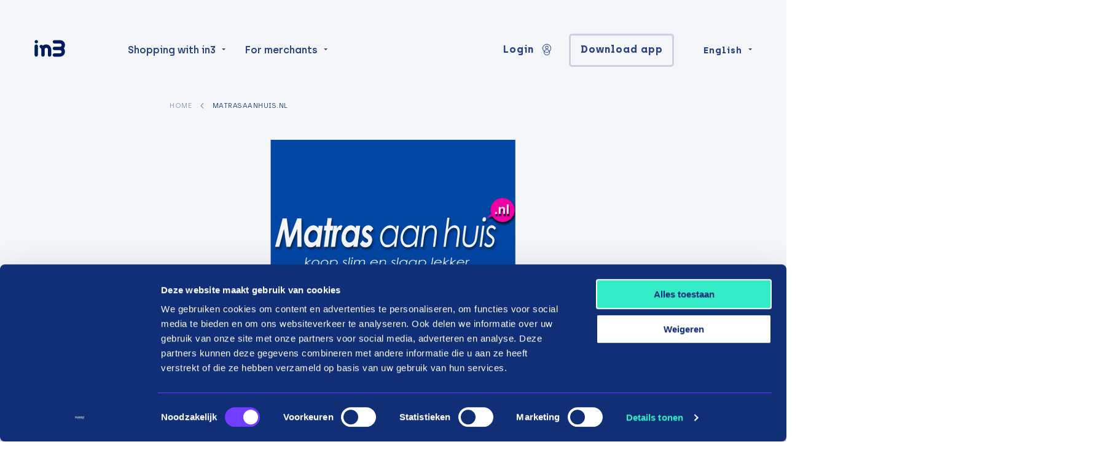

--- FILE ---
content_type: text/html; charset=UTF-8
request_url: https://payin3.eu/en/stores/matrasaanhuis-nl/
body_size: 18608
content:
<!doctype html><html class="no-js" lang="en"><head><meta charset="utf-8"/><meta content="ie=edge" http-equiv="x-ua-compatible"><meta name="viewport" content="width=device-width, initial-scale=1"><!--
                                                                                                                                                                                                                                                                                                    
  This website is made by stijlbreuk.nl

      _____ __  _   _ ____                    __  
    / ___// /_(_) (_) / /_  ________  __  __/ /__
    \__ \/ __/ / / / / __ \/ ___/ _ \/ / / / //_/
    ___/ / /_/ / / / / /_/ / /  /  __/ /_/ / ,<   
  /____/\__/_/_/ /_/_.___/_/   \___/\__,_/_/|_|  
            /___/  
  
--><meta name="facebook-domain-verification" content="6jy7ldshhqcm60ugq5c6wd2ukoy2tv"/><meta name="p:domain_verify" content="aca833e4a8e4c066781b3f056f569e25"/><link rel="preload" href="https://payin3.eu/content/themes/in3/public/css/app.css?v=2.2.12" as="style"/><link rel="preload" href="https://payin3.eu/content/themes/in3/public/js/app.js?v=2.2.12" as="script"/><link rel="preload" as="font" href="https://payin3.eu/content/themes/in3/public/assets/fonts/archia-regular-webfont.woff2" type="font/woff2" crossorigin="anonymous"><link rel="preload" as="font" href="https://payin3.eu/content/themes/in3/public/assets/fonts/archia-semibold-webfont.woff2" type="font/woff2" crossorigin="anonymous"><link rel="preload" as="font" href="https://payin3.eu/content/themes/in3/public/assets/fonts/archia-bold-webfont.woff2" type="font/woff2" crossorigin="anonymous"><link rel="apple-touch-icon" sizes="57x57" href="https://payin3.eu/content/themes/in3/public/assets/img/favicons/apple-icon-57x57.png"><link rel="apple-touch-icon" sizes="60x60" href="https://payin3.eu/content/themes/in3/public/assets/img/favicons/apple-icon-60x60.png"><link rel="apple-touch-icon" sizes="72x72" href="https://payin3.eu/content/themes/in3/public/assets/img/favicons/apple-icon-72x72.png"><link rel="apple-touch-icon" sizes="76x76" href="https://payin3.eu/content/themes/in3/public/assets/img/favicons/apple-icon-76x76.png"><link rel="apple-touch-icon" sizes="114x114" href="https://payin3.eu/content/themes/in3/public/assets/img/favicons/apple-icon-114x114.png"><link rel="apple-touch-icon" sizes="120x120" href="https://payin3.eu/content/themes/in3/public/assets/img/favicons/apple-icon-120x120.png"><link rel="apple-touch-icon" sizes="144x144" href="https://payin3.eu/content/themes/in3/public/assets/img/favicons/apple-icon-144x144.png"><link rel="apple-touch-icon" sizes="152x152" href="https://payin3.eu/content/themes/in3/public/assets/img/favicons/apple-icon-152x152.png"><link rel="apple-touch-icon" sizes="180x180" href="https://payin3.eu/content/themes/in3/public/assets/img/favicons/apple-icon-180x180.png"><link rel="icon" type="image/png" sizes="192x192" href="https://payin3.eu/content/themes/in3/public/assets/img/favicons/android-icon-192x192.png"><link rel="icon" type="image/png" sizes="32x32" href="https://payin3.eu/content/themes/in3/public/assets/img/favicons/favicon-32x32.png"><link rel="icon" type="image/png" sizes="96x96" href="https://payin3.eu/content/themes/in3/public/assets/img/favicons/favicon-96x96.png"><link rel="icon" type="image/png" sizes="16x16" href="https://payin3.eu/content/themes/in3/public/assets/img/favicons/favicon-16x16.png"><link rel="manifest" href="https://payin3.eu/content/themes/in3/public/assets/img/favicons/manifest.json"><meta name="msapplication-TileColor" content="#ffffff"><meta name="msapplication-TileImage" content="/ms-icon-144x144.png"><meta name="theme-color" content="#ffffff"><meta name='robots' content='index, follow, max-image-preview:large, max-snippet:-1, max-video-preview:-1' /><link rel="alternate" hreflang="en-nl" href="https://payin3.eu/en/stores/matrasaanhuis-nl/" /><link rel="alternate" hreflang="nl-nl" href="https://payin3.eu/nl/stores/matrasaanhuis-nl/" /><link rel="alternate" hreflang="x-default" href="https://payin3.eu/en/stores/matrasaanhuis-nl/" /><!-- This site is optimized with the Yoast SEO plugin v26.6 - https://yoast.com/wordpress/plugins/seo/ --><title>Pay in three terms at Matrasaanhuis.nl, 0% interest | payin3</title><meta name="description" content="Shop your favorite products at Matrasaanhuis.nl in 3 terms without interest or credit registration! Forget long and tedious credit applications, get started with in3 in seconds." /><link rel="canonical" href="https://payin3.eu/en/stores/matrasaanhuis-nl/" /><meta property="og:locale" content="en_US" /><meta property="og:type" content="article" /><meta property="og:title" content="Pay in three terms at Matrasaanhuis.nl, 0% interest | payin3" /><meta property="og:description" content="Shop your favorite products at Matrasaanhuis.nl in 3 terms without interest or credit registration! Forget long and tedious credit applications, get started with in3 in seconds." /><meta property="og:url" content="https://payin3.eu/en/stores/matrasaanhuis-nl/" /><meta property="og:site_name" content="in3" /><meta property="og:image" content="https://payin3.eu/content/uploads/2021/01/ipad_visual_slider.png" /><meta property="og:image:width" content="816" /><meta property="og:image:height" content="667" /><meta property="og:image:type" content="image/png" /><meta name="twitter:card" content="summary_large_image" /><script type="application/ld+json" class="yoast-schema-graph">{"@context":"https://schema.org","@graph":[{"@type":"WebPage","@id":"https://payin3.eu/en/stores/matrasaanhuis-nl/","url":"https://payin3.eu/en/stores/matrasaanhuis-nl/","name":"Pay in three terms at Matrasaanhuis.nl, 0% interest | payin3","isPartOf":{"@id":"https://payin3.eu/en/#website"},"datePublished":"2026-01-21T02:01:42+00:00","description":"Shop your favorite products at Matrasaanhuis.nl in 3 terms without interest or credit registration! Forget long and tedious credit applications, get started with in3 in seconds.","breadcrumb":{"@id":"https://payin3.eu/en/stores/matrasaanhuis-nl/#breadcrumb"},"inLanguage":"en-NL","potentialAction":[{"@type":"ReadAction","target":["https://payin3.eu/en/stores/matrasaanhuis-nl/"]}]},{"@type":"BreadcrumbList","@id":"https://payin3.eu/en/stores/matrasaanhuis-nl/#breadcrumb","itemListElement":[{"@type":"ListItem","position":1,"name":"Home","item":"https://payin3.eu/en/"},{"@type":"ListItem","position":2,"name":"Matrasaanhuis.nl"}]},{"@type":"WebSite","@id":"https://payin3.eu/en/#website","url":"https://payin3.eu/en/","name":"in3","description":"Shoppen in3 termijnen","publisher":{"@id":"https://payin3.eu/en/#organization"},"potentialAction":[{"@type":"SearchAction","target":{"@type":"EntryPoint","urlTemplate":"https://payin3.eu/en/?s={search_term_string}"},"query-input":{"@type":"PropertyValueSpecification","valueRequired":true,"valueName":"search_term_string"}}],"inLanguage":"en-NL"},{"@type":"Organization","@id":"https://payin3.eu/en/#organization","name":"in3","url":"https://payin3.eu/en/","logo":{"@type":"ImageObject","inLanguage":"en-NL","@id":"https://payin3.eu/en/#/schema/logo/image/","url":"https://payin3.eu/content/uploads/2021/11/logo.png","contentUrl":"https://payin3.eu/content/uploads/2021/11/logo.png","width":192,"height":192,"caption":"in3"},"image":{"@id":"https://payin3.eu/en/#/schema/logo/image/"}}]}</script><!-- / Yoast SEO plugin. --><link rel='dns-prefetch' href='//www.googletagmanager.com' /><link rel="alternate" title="oEmbed (JSON)" type="application/json+oembed" href="https://payin3.eu/en/wp-json/oembed/1.0/embed?url=https%3A%2F%2Fpayin3.eu%2Fen%2Fstores%2Fmatrasaanhuis-nl%2F" /><link rel="alternate" title="oEmbed (XML)" type="text/xml+oembed" href="https://payin3.eu/en/wp-json/oembed/1.0/embed?url=https%3A%2F%2Fpayin3.eu%2Fen%2Fstores%2Fmatrasaanhuis-nl%2F&#038;format=xml" /><style id='wp-img-auto-sizes-contain-inline-css' type='text/css'>
img:is([sizes=auto i],[sizes^="auto," i]){contain-intrinsic-size:3000px 1500px}
/*# sourceURL=wp-img-auto-sizes-contain-inline-css */
</style><link rel='stylesheet' id='searchwp-forms-css' href='https://payin3.eu/content/plugins/searchwp/assets/css/frontend/search-forms.min.css?ver=4.5.6' type='text/css' media='all' /><link rel='stylesheet' id='sib-front-css-css' href='https://payin3.eu/content/plugins/mailin/css/mailin-front.css?ver=6.9' type='text/css' media='all' /><link rel='stylesheet' id='css-css' href='https://payin3.eu/content/themes/in3/public/css/app.css?ver=2.2.12' type='text/css' media='' /><style id='rocket-lazyload-inline-css' type='text/css'>
.rll-youtube-player{position:relative;padding-bottom:56.23%;height:0;overflow:hidden;max-width:100%;}.rll-youtube-player:focus-within{outline: 2px solid currentColor;outline-offset: 5px;}.rll-youtube-player iframe{position:absolute;top:0;left:0;width:100%;height:100%;z-index:100;background:0 0}.rll-youtube-player img{bottom:0;display:block;left:0;margin:auto;max-width:100%;width:100%;position:absolute;right:0;top:0;border:none;height:auto;-webkit-transition:.4s all;-moz-transition:.4s all;transition:.4s all}.rll-youtube-player img:hover{-webkit-filter:brightness(75%)}.rll-youtube-player .play{height:100%;width:100%;left:0;top:0;position:absolute;background:url(https://payin3.eu/content/plugins/wp-rocket/assets/img/youtube.png) no-repeat center;background-color: transparent !important;cursor:pointer;border:none;}
/*# sourceURL=rocket-lazyload-inline-css */
</style><script type="text/javascript" id="wpml-cookie-js-extra">
/* <![CDATA[ */
var wpml_cookies = {"wp-wpml_current_language":{"value":"en","expires":1,"path":"/"}};
var wpml_cookies = {"wp-wpml_current_language":{"value":"en","expires":1,"path":"/"}};
//# sourceURL=wpml-cookie-js-extra
/* ]]> */
</script><script type="text/javascript" src="https://payin3.eu/content/plugins/sitepress-multilingual-cms/res/js/cookies/language-cookie.js?ver=486900" id="wpml-cookie-js" defer="defer" data-wp-strategy="defer"></script><script type="text/javascript" src="https://payin3.eu/wordpress/wp-includes/js/jquery/jquery.min.js?ver=3.7.1" id="jquery-core-js"></script><script type="text/javascript" id="sib-front-js-js-extra">
/* <![CDATA[ */
var sibErrMsg = {"invalidMail":"Please fill out valid email address","requiredField":"Please fill out required fields","invalidDateFormat":"Please fill out valid date format","invalidSMSFormat":"Please fill out valid phone number"};
var ajax_sib_front_object = {"ajax_url":"https://payin3.eu/wordpress/wp-admin/admin-ajax.php","ajax_nonce":"4929d1aa90","flag_url":"https://payin3.eu/content/plugins/mailin/img/flags/"};
//# sourceURL=sib-front-js-js-extra
/* ]]> */
</script><script type="text/javascript" src="https://payin3.eu/content/plugins/mailin/js/mailin-front.js?ver=1766162023" id="sib-front-js-js"></script><link rel="https://api.w.org/" href="https://payin3.eu/en/wp-json/" /><link rel="alternate" title="JSON" type="application/json" href="https://payin3.eu/en/wp-json/wp/v2/stores/19122" /><link rel="EditURI" type="application/rsd+xml" title="RSD" href="https://payin3.eu/wordpress/xmlrpc.php?rsd" /><link rel='shortlink' href='https://payin3.eu/en/?p=19122' /><meta name="generator" content="Site Kit by Google 1.168.0" /><meta name="generator" content="WPML ver:4.8.6 stt:37,1,67,4,3,66;" /><script type="text/javascript" src="https://cdn.brevo.com/js/sdk-loader.js" async></script><script type="text/javascript">
  window.Brevo = window.Brevo || [];
  window.Brevo.push(['init', {"client_key":"njm6e619zz4o037duidxooyj","email_id":null,"push":{"customDomain":"https:\/\/payin3.eu\/content\/plugins\/mailin\/"},"service_worker_url":"sw.js?key=${key}","frame_url":"brevo-frame.html"}]);
</script><!-- Google Tag Manager snippet added by Site Kit --><script type="text/javascript">
/* <![CDATA[ */

			( function( w, d, s, l, i ) {
				w[l] = w[l] || [];
				w[l].push( {'gtm.start': new Date().getTime(), event: 'gtm.js'} );
				var f = d.getElementsByTagName( s )[0],
					j = d.createElement( s ), dl = l != 'dataLayer' ? '&l=' + l : '';
				j.async = true;
				j.src = 'https://www.googletagmanager.com/gtm.js?id=' + i + dl;
				f.parentNode.insertBefore( j, f );
			} )( window, document, 'script', 'dataLayer', 'GTM-P2TCLT3' );
			
/* ]]> */
</script><!-- End Google Tag Manager snippet added by Site Kit --><style type="text/css" id="wp-custom-css">
			body .gform_wrapper h3.gform_title {
    display: none !important;
}

.vinkje {margin:10px;}

mark.red {
    color:#ff0000;
    background: none;
}
.sb_btn-container .v_naked_brand-white 
{border:1px solid #ffffff;}

.gform_wrapper.gravity-theme .gform_fields {
align-items: center!important;
}

.gform_wrapper.gravity-theme .chosen-container-multi, .gform_wrapper.gravity-theme .ginput_product_price, .gform_wrapper.gravity-theme .ginput_product_price_label, .gform_wrapper.gravity-theme .ginput_quantity_label {
	display:flex;
margin-bottom:15px;
font-weight:bold;!important}

.gform_wrapper.gravity-theme .ginput_product_price, .gform_wrapper.gravity-theme .ginput_shipping_price {
	color:#33EAC6 !important;
font-size:25px !important;
font-weight:lighter !important;}

		</style><noscript><style id="rocket-lazyload-nojs-css">.rll-youtube-player, [data-lazy-src]{display:none !important;}</style></noscript><script type="application/ld+json">
				{"@context":"https:\/\/schema.org","@type":"SoftwareApplication","name":"In3 app","operatingSystem":"iOS, Android","applicationCategory":"ShoppingApplication","offers":{"@type":"Offer","price":"0","priceCurrency":"EUR"}}
			</script><style ty="text/css">
				#tp-widget-wrapper {
					margin: 0 !important;
				}
			</style><script>
	var $ = jQuery.noConflict();
var HOME_URL = "https://payin3.eu/en/";
var THEME_URL = "https://payin3.eu/content/themes/in3";
var DEBUG = 0;
var POST_ID = "19122";
</script><script type="text/javascript" src="//widget.trustpilot.com/bootstrap/v5/tp.widget.bootstrap.min.js" async></script><script>
	var documentId = "648ac4d01e68d00dd7254617";
var documentKey = "R8TvacZigcW9k7BR1jZLfHDiO1o8cC37FSEtpIClX2I";
</script><meta name="generator" content="WP Rocket 3.20.1.2" data-wpr-features="wpr_lazyload_iframes wpr_image_dimensions" /></head><body class="wp-singular stores-template-default single single-stores postid-19122 wp-theme-in3 v_color-scheme_light v_page-branding_in3 v_content-placement_below-menu v_menu-placement_fixed"><nav data-m-type="menu-1" data-anime-type="transform-in"  ><div class="sb_menu-1_middle_container"><div class="sb_menu-1_middle_container_inner"><div
			class="sb_menu-1_middle_container_inner_left"><div class="sb_menu-1_logo_container"><a href="https://payin3.eu/en/" class="sb_menu-1_logo_link" aria-label="in3"><svg id="logo" xmlns="http://www.w3.org/2000/svg" viewbox="0 0 1200 340"><path id="logo-text" d="M57.64,132.1l-.76,143.98c-.09,15.04-12.33,27.15-27.37,27.07-15.03-.09-27.14-12.34-27.06-27.37l.76-143.98c.08-15.03,12.33-27.14,27.36-27.06h0c15.04.08,27.15,12.32,27.07,27.36ZM30.96,33.22c-15.03-.08-27.28,12.04-27.37,27.06-.08,15.04,12.03,27.28,27.07,27.37,15.03.08,27.28-12.03,27.36-27.06.08-15.04-12.03-27.28-27.06-27.37ZM191.56,105.31v-.02c-26.09-.14-43.1,9.58-53.56,19.25-3.31-2.99-6.87-5.64-10.64-7.99-2.01-1.51-4.22-2.74-6.61-3.65-2.99-1.15-6.21-1.82-9.61-1.84-15.07-.08-27.36,12.07-27.43,27.14-.05,10.32,5.63,19.31,14.05,24,.15.08.34.15.48.24,1.83,1.04,3.13,2.22,4.11,3.26,6.89,7.16,9.22,19.8,9.82,27.51,0,2.1.08,3.94.16,5.41l-.42,77.62c-.09,15.08,12.07,27.38,27.15,27.45s27.37-12.08,27.44-27.16l.4-78.49s.02.02.03.04l.08-11.9v-.18c.16-14.57,12.07-26.29,26.68-26.21,14.61.08,26.4,11.93,26.41,26.5v.18l-.07,11.37c.07.24.09.53.08.89l-.42,78.17c-.08,15.04,12.03,27.29,27.06,27.37,15.03.08,27.27-12.04,27.36-27.06l.4-76.55c0-.54.03-1.27.04-2.18.05-10.73-1.7-45.13-24.79-69.51-14.56-15.36-34.68-23.55-58.21-23.67ZM478.64,167.3h.05c.87-1,1.7-2.02,2.51-3.05.42-.57.85-1.12,1.26-1.7,1.01-1.37,1.97-2.79,2.87-4.23.09-.14.2-.26.27-.4,1.51-2.01,2.74-4.22,3.65-6.59.03-.07.04-.12.07-.18,5.28-10.9,8.05-23.34,8.13-36.9.13-26.12-9.58-43.11-19.26-53.57-12.32-12.45-27.21-25.43-71.11-25.66l-80.61-.45c-15.08-.08-27.37,12.08-27.44,27.16-.08,15.07,12.08,27.37,27.16,27.43l78.49.41-.04.03,11.89.07h.2c14.57.17,26.28,12.09,26.21,26.7-.08,13.48-10.19,24.54-23.2,26.17-3.14.13-6.51.22-10.15.21l-4.69-.03c-.24.08-.53.1-.89.09l-78.18-.44c-15.03-.08-27.28,12.03-27.37,27.06v.2c-.08,15.07,12.08,27.36,27.16,27.43l78.49.41s-.02.02-.04.03l11.89.07h.2c14.57.17,26.28,12.08,26.21,26.69-.08,14.61-11.93,26.4-26.5,26.41h-.18l-11.37-.07c-.24.08-.53.1-.88.08l-78.19-.42c-15.03-.08-27.28,12.03-27.37,27.06-.08,15.03,12.03,27.28,27.06,27.37l76.56.4c.54.02,1.27.04,2.18.04,10.72.07,45.13-1.69,69.51-24.79,15.36-14.56,23.55-34.68,23.67-58.19.14-26.12-9.58-43.11-19.26-53.57.38-.41.71-.87,1.06-1.28Z" fill="#001c5d"/></svg></a></div><div class="sb_menu-1_menu_primary"><ul class="dropdown menu" data-alignment="right" data-dropdown-menu><li class=" menu-item menu-item-type-post_type menu-item-object-page menu-item-4555 menu-item-has-children sb_menu-1_menu_primary_li s_has-jumbo-dropdown"><button type="button" data-toggle="menu-jumbo-store-categories" class="sb_menu-1_menu_primary_button">Shopping with in3</button></li><li class=" menu-item menu-item-type-post_type menu-item-object-page menu-item-20305 menu-item-has-children sb_menu-1_menu_primary_li "><a href="https://payin3.eu/en/ideal-in3/" class="sb_menu-1_menu_primary_link">
																		For merchants
								</a><ul class="menu"><li><a href="https://payin3.eu/en/for-merchants/" class="sb_menu-1_menu_primary_submenu_link">
																								in3 for merchants
											</a></li><li><a href="https://payin3.eu/en/ideal-in3/increase-conversion/" class="sb_menu-1_menu_primary_submenu_link">
																								Increase conversion
											</a></li></ul></li></ul></div></div><div class="sb_menu-1_middle_container_inner_right"><div class="sb_menu-1_middle_buttons"><button data-toggle="dropdown-login" class="sb_btn-container"><span class="sb_button v_naked_brand-primary v_has-icon-right v_no-icon-animation"><span class="sb_txt-container">
				Login
			</span><span class="sb_svg-container"><div data-svg-replace=https://payin3.eu/content/uploads/2021/02/IN3-Icons_account.svg></div></span></span></button><div class="dropdown-pane sb_menu-1_dropdown_pane" id="dropdown-login" data-dropdown data-close-on-click="true" data-position="bottom" data-alignment="right"><ul><li><a href="https://online.payin3.nl/">
						Consumer login
													<div class="sb_menu-1_dropdown_description">Portal for consumers</div></a><div class="sb_menu-1_dropdown_divider"></div></li><li><a href="https://portal.payin3.nl/">
						Merchant login
													<div class="sb_menu-1_dropdown_description">Portal for merchants</div></a></li></ul></div><a href="https://payin3.eu/en/download-app/"  class="sb_btn-container " ><span class="sb_button v_ghost_brand-primary v_has-icon-right   v_no-icon-animation"><span class="sb_txt-container">
							Download app
					</span></span></a></div><div class="sb_menu-1_language-switcher"><button data-toggle="dropdown-language-switcher" class="sb_menu-1_language-switcher_btn-dropdown" aria-label="Change language">
												English
																																												</button><div class="dropdown-pane sb_menu-1_language-switcher_dropdown-pane" id="dropdown-language-switcher" data-dropdown data-close-on-click="true" data-position="bottom" data-alignment="right"><div class="sb_menu-1_language-switcher_dropdown-pane_label">Language:</div><a href="https://payin3.eu/nl/stores/matrasaanhuis-nl/" class="sb_menu-1_language-switcher_dropdown-pane_link"><div class="sb_menu-1_language-switcher_dropdown-pane_link_text">
							Nederlands
						</div></a><a href="https://payin3.eu/en/stores/matrasaanhuis-nl/" class="sb_menu-1_language-switcher_dropdown-pane_link"><div class="sb_menu-1_language-switcher_dropdown-pane_link_icon"><svg role="img"><use xmlns:xlink="http://www.w3.org/1999/xlink" xlink:href="https://payin3.eu/content/themes/in3/public/assets/static/symbols.svg?v=2.2.12#icon_check"></use></svg></div><div class="sb_menu-1_language-switcher_dropdown-pane_link_text">
							English
						</div></a><div class="sb_menu-1_language-switcher_dropdown-pane_divider"></div><div class="sb_menu-1_language-switcher_dropdown-pane_label">Country:
				NL</div><a href="https://payin3.eu" class="sb_menu-1_language-switcher_dropdown-pane_link"><div class="sb_menu-1_language-switcher_dropdown-pane_link_text">
					Switch country
				</div></a></div></div></div></div></div><div class="sb_menu-1_overlay_container" data-mobile-menu-overlay><div class="sb_menu-1_overlay_scroll_container" id="mobile-menu-scroll"><div class="sb_menu-1_overlay_scroll_container_inner"><div class="sb_menu-1_overlay_menu_container"><div class="sb_menu-1_menu_mobile-primary"><ul class="vertical menu accordion-menu" data-accordion-menu="data-accordion-menu" data-multi-open="false" data-submenu-toggle="true"><li class=" menu-item menu-item-type-post_type menu-item-object-page menu-item-home menu-item-5774"><a href="https://payin3.eu/en/" class="">
																		Homepage
								</a></li><li class=" menu-item menu-item-type-post_type menu-item-object-page menu-item-5775"><a href="https://payin3.eu/en/shopping-with-in3/" class="">
																		Shopping with in3
								</a></li><li class=" menu-item menu-item-type-post_type menu-item-object-page menu-item-20310 menu-item-has-children"><a href="https://payin3.eu/en/ideal-in3/" class="">
																		in3
								</a><ul class="menu vertical nested"><a href="https://payin3.eu/en/for-merchants/">
																										in3 for merchants
												</a><a href="https://payin3.eu/en/for-business/increase-conversion/">
																										Increase conversion
												</a></ul></li><li class=" menu-item menu-item-type-post_type menu-item-object-page menu-item-5773"><a href="https://payin3.eu/en/for-business/" class="">
																		For business
								</a></li></ul></div><div class="sb_menu-1_overlay_buttons"><button data-toggle="dropdown-login-mobile" class="sb_btn-container"><span class="sb_button v_naked_brand-primary v_has-icon-right v_no-icon-animation"><span class="sb_txt-container">
				Login
			</span><span class="sb_svg-container"><div data-svg-replace=https://payin3.eu/content/uploads/2021/02/IN3-Icons_account.svg></div></span></span></button><div class="dropdown-pane sb_menu-1_dropdown_pane" id="dropdown-login-mobile" data-dropdown data-close-on-click="true" data-position="bottom" data-alignment="center"><ul><li><a href="https://online.payin3.nl/">
						Consumer login
													<div class="sb_menu-1_dropdown_description">Portal for consumers</div></a><div class="sb_menu-1_dropdown_divider"></div></li><li><a href="https://portal.payin3.nl/">
						Merchant login
													<div class="sb_menu-1_dropdown_description">Portal for merchants</div></a></li></ul></div><a href="https://payin3.eu/en/download-app/"  class="sb_btn-container " ><span class="sb_button v_ghost_brand-primary v_has-icon-right   v_no-icon-animation"><span class="sb_txt-container">
							Download app
					</span></span></a></div><div class="sb_menu-1_language-switcher"><button data-toggle="dropdown-language-switcher-mobile" class="sb_menu-1_language-switcher_btn-dropdown" aria-label="Change language">
												English
																																												</button><div class="dropdown-pane sb_menu-1_language-switcher_dropdown-pane" id="dropdown-language-switcher-mobile" data-dropdown data-close-on-click="true" data-position="bottom" data-alignment="right"><div class="sb_menu-1_language-switcher_dropdown-pane_label">Language:</div><a href="https://payin3.eu/nl/stores/matrasaanhuis-nl/" class="sb_menu-1_language-switcher_dropdown-pane_link"><div class="sb_menu-1_language-switcher_dropdown-pane_link_text">
							Nederlands
						</div></a><a href="https://payin3.eu/en/stores/matrasaanhuis-nl/" class="sb_menu-1_language-switcher_dropdown-pane_link"><div class="sb_menu-1_language-switcher_dropdown-pane_link_icon"><svg role="img"><use xmlns:xlink="http://www.w3.org/1999/xlink" xlink:href="https://payin3.eu/content/themes/in3/public/assets/static/symbols.svg?v=2.2.12#icon_check"></use></svg></div><div class="sb_menu-1_language-switcher_dropdown-pane_link_text">
							English
						</div></a><div class="sb_menu-1_language-switcher_dropdown-pane_divider"></div><div class="sb_menu-1_language-switcher_dropdown-pane_label">Country:
				NL</div><a href="https://payin3.eu" class="sb_menu-1_language-switcher_dropdown-pane_link"><div class="sb_menu-1_language-switcher_dropdown-pane_link_text">
					Switch country
				</div></a></div></div><div class="sb_socials"><a href="https://www.facebook.com/In3payments/" class="sb_socials_link" target="_blank" rel="noreferrer" aria-label="Facebook"><div data-svg-replace=https://payin3.eu/content/uploads/2021/01/icon_facebook.svg></div></a><a href="https://www.linkedin.com/company/in3-payments/" class="sb_socials_link" target="_blank" rel="noreferrer" aria-label="LinkedIn"><div data-svg-replace=https://payin3.eu/content/uploads/2021/01/icon_linkedin.svg></div></a><a href="https://www.instagram.com/in3payments/" class="sb_socials_link" target="_blank" rel="noreferrer" aria-label="Instagram"><div data-svg-replace=https://payin3.eu/content/uploads/2021/01/icon_instagram.svg></div></a><a href="https://www.youtube.com/channel/UCIWYF5dGzjAfboWsr8oY_dQ" class="sb_socials_link" target="_blank" rel="noreferrer" aria-label="YouTube"><div data-svg-replace=https://payin3.eu/content/uploads/2021/01/icon_youtube.svg></div></a></div></div></div></div></div><div class="sb_menu-1_overlay_backdrop" data-close-all-menus></div></nav><div class="dropdown-pane sb_menu-1_jumbo-dropdown" data-dropdown data-close-on-click="true" data-position="left" data-alignment="bottom" id="menu-jumbo-store-categories" data-image="https://payin3.eu/content/uploads/2020/11/default-400x400.png"><div class="sb_menu-1_jumbo-dropdown_container"><div class="sb_menu-1_jumbo-dropdown_search"><div class="sb_menu-1_jumbo-dropdown_store-categories-search" id="store-categories-search"><input type="text" id="store-categories-search-input" class="sb_menu-1_jumbo-dropdown_store-categories-search_input" placeholder="Search category" autocomplete="off"/><button id="store-categories-search-btn-clear" class="sb_menu-1_jumbo-dropdown_store-categories-search_btn-clear"><svg role="img"><use xmlns:xlink="http://www.w3.org/1999/xlink" xlink:href="https://payin3.eu/content/themes/in3/public/assets/static/symbols.svg?v=2.2.12#icon_close"></use></svg></button><div class="sb_menu-1_jumbo-dropdown_store-categories-search_no-results" id="store-categories-search-no-results">No results</div><div class="sb_menu-1_jumbo-dropdown_store-categories-search_results" id="store-categories-search-results"><a href="https://payin3.eu/en/webshops-with-in3/electronics/" class="sb_menu-1_jumbo-dropdown_store-categories-search_results_item"><span class="sb_txt-container">Electronics</span><span class="sb_svg-container"><svg role="img"><use xmlns:xlink="http://www.w3.org/1999/xlink" xlink:href="https://payin3.eu/content/themes/in3/public/assets/static/symbols.svg?v=2.2.12#icon_arrow-right"></use></svg></span></a><a href="https://payin3.eu/en/webshops-with-in3/electronics/display/" class="sb_menu-1_jumbo-dropdown_store-categories-search_results_item"><span class="sb_txt-container">Display</span><span class="sb_svg-container"><svg role="img"><use xmlns:xlink="http://www.w3.org/1999/xlink" xlink:href="https://payin3.eu/content/themes/in3/public/assets/static/symbols.svg?v=2.2.12#icon_arrow-right"></use></svg></span></a><a href="https://payin3.eu/en/webshops-with-in3/electronics/display/media-players/" class="sb_menu-1_jumbo-dropdown_store-categories-search_results_item"><span class="sb_txt-container">Media players</span><span class="sb_svg-container"><svg role="img"><use xmlns:xlink="http://www.w3.org/1999/xlink" xlink:href="https://payin3.eu/content/themes/in3/public/assets/static/symbols.svg?v=2.2.12#icon_arrow-right"></use></svg></span></a><a href="https://payin3.eu/en/webshops-with-in3/electronics/display/projectors/" class="sb_menu-1_jumbo-dropdown_store-categories-search_results_item"><span class="sb_txt-container">Projectors</span><span class="sb_svg-container"><svg role="img"><use xmlns:xlink="http://www.w3.org/1999/xlink" xlink:href="https://payin3.eu/content/themes/in3/public/assets/static/symbols.svg?v=2.2.12#icon_arrow-right"></use></svg></span></a><a href="https://payin3.eu/en/webshops-with-in3/electronics/display/televisions/" class="sb_menu-1_jumbo-dropdown_store-categories-search_results_item"><span class="sb_txt-container">Televisions</span><span class="sb_svg-container"><svg role="img"><use xmlns:xlink="http://www.w3.org/1999/xlink" xlink:href="https://payin3.eu/content/themes/in3/public/assets/static/symbols.svg?v=2.2.12#icon_arrow-right"></use></svg></span></a><a href="https://payin3.eu/en/webshops-with-in3/electronics/audio/" class="sb_menu-1_jumbo-dropdown_store-categories-search_results_item"><span class="sb_txt-container">Audio</span><span class="sb_svg-container"><svg role="img"><use xmlns:xlink="http://www.w3.org/1999/xlink" xlink:href="https://payin3.eu/content/themes/in3/public/assets/static/symbols.svg?v=2.2.12#icon_arrow-right"></use></svg></span></a><a href="https://payin3.eu/en/webshops-with-in3/electronics/audio/wireless-speakers/" class="sb_menu-1_jumbo-dropdown_store-categories-search_results_item"><span class="sb_txt-container">(Wireless) speakers</span><span class="sb_svg-container"><svg role="img"><use xmlns:xlink="http://www.w3.org/1999/xlink" xlink:href="https://payin3.eu/content/themes/in3/public/assets/static/symbols.svg?v=2.2.12#icon_arrow-right"></use></svg></span></a><a href="https://payin3.eu/en/webshops-with-in3/electronics/audio/amplifiers-receivers/" class="sb_menu-1_jumbo-dropdown_store-categories-search_results_item"><span class="sb_txt-container">Amplifiers &amp; Receivers</span><span class="sb_svg-container"><svg role="img"><use xmlns:xlink="http://www.w3.org/1999/xlink" xlink:href="https://payin3.eu/content/themes/in3/public/assets/static/symbols.svg?v=2.2.12#icon_arrow-right"></use></svg></span></a><a href="https://payin3.eu/en/webshops-with-in3/electronics/audio/headphones/" class="sb_menu-1_jumbo-dropdown_store-categories-search_results_item"><span class="sb_txt-container">Headphones</span><span class="sb_svg-container"><svg role="img"><use xmlns:xlink="http://www.w3.org/1999/xlink" xlink:href="https://payin3.eu/content/themes/in3/public/assets/static/symbols.svg?v=2.2.12#icon_arrow-right"></use></svg></span></a><a href="https://payin3.eu/en/webshops-with-in3/electronics/audio/radios/" class="sb_menu-1_jumbo-dropdown_store-categories-search_results_item"><span class="sb_txt-container">Radios</span><span class="sb_svg-container"><svg role="img"><use xmlns:xlink="http://www.w3.org/1999/xlink" xlink:href="https://payin3.eu/content/themes/in3/public/assets/static/symbols.svg?v=2.2.12#icon_arrow-right"></use></svg></span></a><a href="https://payin3.eu/en/webshops-with-in3/electronics/audio/recording-equipment/" class="sb_menu-1_jumbo-dropdown_store-categories-search_results_item"><span class="sb_txt-container">Recording equipment</span><span class="sb_svg-container"><svg role="img"><use xmlns:xlink="http://www.w3.org/1999/xlink" xlink:href="https://payin3.eu/content/themes/in3/public/assets/static/symbols.svg?v=2.2.12#icon_arrow-right"></use></svg></span></a><a href="https://payin3.eu/en/webshops-with-in3/electronics/health/" class="sb_menu-1_jumbo-dropdown_store-categories-search_results_item"><span class="sb_txt-container">Health</span><span class="sb_svg-container"><svg role="img"><use xmlns:xlink="http://www.w3.org/1999/xlink" xlink:href="https://payin3.eu/content/themes/in3/public/assets/static/symbols.svg?v=2.2.12#icon_arrow-right"></use></svg></span></a><a href="https://payin3.eu/en/webshops-with-in3/electronics/health/sleep/" class="sb_menu-1_jumbo-dropdown_store-categories-search_results_item"><span class="sb_txt-container">Sleep</span><span class="sb_svg-container"><svg role="img"><use xmlns:xlink="http://www.w3.org/1999/xlink" xlink:href="https://payin3.eu/content/themes/in3/public/assets/static/symbols.svg?v=2.2.12#icon_arrow-right"></use></svg></span></a><a href="https://payin3.eu/en/webshops-with-in3/electronics/photo-video/" class="sb_menu-1_jumbo-dropdown_store-categories-search_results_item"><span class="sb_txt-container">Photo &amp; Video</span><span class="sb_svg-container"><svg role="img"><use xmlns:xlink="http://www.w3.org/1999/xlink" xlink:href="https://payin3.eu/content/themes/in3/public/assets/static/symbols.svg?v=2.2.12#icon_arrow-right"></use></svg></span></a><a href="https://payin3.eu/en/webshops-with-in3/electronics/photo-video/action-cameras/" class="sb_menu-1_jumbo-dropdown_store-categories-search_results_item"><span class="sb_txt-container">Action cameras</span><span class="sb_svg-container"><svg role="img"><use xmlns:xlink="http://www.w3.org/1999/xlink" xlink:href="https://payin3.eu/content/themes/in3/public/assets/static/symbols.svg?v=2.2.12#icon_arrow-right"></use></svg></span></a><a href="https://payin3.eu/en/webshops-with-in3/electronics/photo-video/camera-lenses/" class="sb_menu-1_jumbo-dropdown_store-categories-search_results_item"><span class="sb_txt-container">Camera lenses</span><span class="sb_svg-container"><svg role="img"><use xmlns:xlink="http://www.w3.org/1999/xlink" xlink:href="https://payin3.eu/content/themes/in3/public/assets/static/symbols.svg?v=2.2.12#icon_arrow-right"></use></svg></span></a><a href="https://payin3.eu/en/webshops-with-in3/electronics/photo-video/compact-cameras/" class="sb_menu-1_jumbo-dropdown_store-categories-search_results_item"><span class="sb_txt-container">Compact cameras</span><span class="sb_svg-container"><svg role="img"><use xmlns:xlink="http://www.w3.org/1999/xlink" xlink:href="https://payin3.eu/content/themes/in3/public/assets/static/symbols.svg?v=2.2.12#icon_arrow-right"></use></svg></span></a><a href="https://payin3.eu/en/webshops-with-in3/electronics/photo-video/drones/" class="sb_menu-1_jumbo-dropdown_store-categories-search_results_item"><span class="sb_txt-container">Drones</span><span class="sb_svg-container"><svg role="img"><use xmlns:xlink="http://www.w3.org/1999/xlink" xlink:href="https://payin3.eu/content/themes/in3/public/assets/static/symbols.svg?v=2.2.12#icon_arrow-right"></use></svg></span></a><a href="https://payin3.eu/en/webshops-with-in3/electronics/photo-video/dslr/" class="sb_menu-1_jumbo-dropdown_store-categories-search_results_item"><span class="sb_txt-container">DSLR</span><span class="sb_svg-container"><svg role="img"><use xmlns:xlink="http://www.w3.org/1999/xlink" xlink:href="https://payin3.eu/content/themes/in3/public/assets/static/symbols.svg?v=2.2.12#icon_arrow-right"></use></svg></span></a><a href="https://payin3.eu/en/webshops-with-in3/electronics/photo-video/system-cameras/" class="sb_menu-1_jumbo-dropdown_store-categories-search_results_item"><span class="sb_txt-container">System cameras</span><span class="sb_svg-container"><svg role="img"><use xmlns:xlink="http://www.w3.org/1999/xlink" xlink:href="https://payin3.eu/content/themes/in3/public/assets/static/symbols.svg?v=2.2.12#icon_arrow-right"></use></svg></span></a><a href="https://payin3.eu/en/webshops-with-in3/electronics/photo-video/tripods/" class="sb_menu-1_jumbo-dropdown_store-categories-search_results_item"><span class="sb_txt-container">Tripods</span><span class="sb_svg-container"><svg role="img"><use xmlns:xlink="http://www.w3.org/1999/xlink" xlink:href="https://payin3.eu/content/themes/in3/public/assets/static/symbols.svg?v=2.2.12#icon_arrow-right"></use></svg></span></a><a href="https://payin3.eu/en/webshops-with-in3/electronics/photo-video/video-cameras/" class="sb_menu-1_jumbo-dropdown_store-categories-search_results_item"><span class="sb_txt-container">Video cameras</span><span class="sb_svg-container"><svg role="img"><use xmlns:xlink="http://www.w3.org/1999/xlink" xlink:href="https://payin3.eu/content/themes/in3/public/assets/static/symbols.svg?v=2.2.12#icon_arrow-right"></use></svg></span></a><a href="https://payin3.eu/en/webshops-with-in3/electronics/gaming/" class="sb_menu-1_jumbo-dropdown_store-categories-search_results_item"><span class="sb_txt-container">Gaming</span><span class="sb_svg-container"><svg role="img"><use xmlns:xlink="http://www.w3.org/1999/xlink" xlink:href="https://payin3.eu/content/themes/in3/public/assets/static/symbols.svg?v=2.2.12#icon_arrow-right"></use></svg></span></a><a href="https://payin3.eu/en/webshops-with-in3/electronics/household/" class="sb_menu-1_jumbo-dropdown_store-categories-search_results_item"><span class="sb_txt-container">Household</span><span class="sb_svg-container"><svg role="img"><use xmlns:xlink="http://www.w3.org/1999/xlink" xlink:href="https://payin3.eu/content/themes/in3/public/assets/static/symbols.svg?v=2.2.12#icon_arrow-right"></use></svg></span></a><a href="https://payin3.eu/en/webshops-with-in3/electronics/household/air-conditioning/" class="sb_menu-1_jumbo-dropdown_store-categories-search_results_item"><span class="sb_txt-container">Air conditioning</span><span class="sb_svg-container"><svg role="img"><use xmlns:xlink="http://www.w3.org/1999/xlink" xlink:href="https://payin3.eu/content/themes/in3/public/assets/static/symbols.svg?v=2.2.12#icon_arrow-right"></use></svg></span></a><a href="https://payin3.eu/en/webshops-with-in3/electronics/household/dishwashers/" class="sb_menu-1_jumbo-dropdown_store-categories-search_results_item"><span class="sb_txt-container">Dishwashers</span><span class="sb_svg-container"><svg role="img"><use xmlns:xlink="http://www.w3.org/1999/xlink" xlink:href="https://payin3.eu/content/themes/in3/public/assets/static/symbols.svg?v=2.2.12#icon_arrow-right"></use></svg></span></a><a href="https://payin3.eu/en/webshops-with-in3/electronics/household/dryers/" class="sb_menu-1_jumbo-dropdown_store-categories-search_results_item"><span class="sb_txt-container">Dryers</span><span class="sb_svg-container"><svg role="img"><use xmlns:xlink="http://www.w3.org/1999/xlink" xlink:href="https://payin3.eu/content/themes/in3/public/assets/static/symbols.svg?v=2.2.12#icon_arrow-right"></use></svg></span></a><a href="https://payin3.eu/en/webshops-with-in3/electronics/household/freezers/" class="sb_menu-1_jumbo-dropdown_store-categories-search_results_item"><span class="sb_txt-container">Freezers</span><span class="sb_svg-container"><svg role="img"><use xmlns:xlink="http://www.w3.org/1999/xlink" xlink:href="https://payin3.eu/content/themes/in3/public/assets/static/symbols.svg?v=2.2.12#icon_arrow-right"></use></svg></span></a><a href="https://payin3.eu/en/webshops-with-in3/electronics/household/kitchen-appliances/" class="sb_menu-1_jumbo-dropdown_store-categories-search_results_item"><span class="sb_txt-container">Kitchen appliances</span><span class="sb_svg-container"><svg role="img"><use xmlns:xlink="http://www.w3.org/1999/xlink" xlink:href="https://payin3.eu/content/themes/in3/public/assets/static/symbols.svg?v=2.2.12#icon_arrow-right"></use></svg></span></a><a href="https://payin3.eu/en/webshops-with-in3/electronics/household/refrigerators/" class="sb_menu-1_jumbo-dropdown_store-categories-search_results_item"><span class="sb_txt-container">Refrigerators</span><span class="sb_svg-container"><svg role="img"><use xmlns:xlink="http://www.w3.org/1999/xlink" xlink:href="https://payin3.eu/content/themes/in3/public/assets/static/symbols.svg?v=2.2.12#icon_arrow-right"></use></svg></span></a><a href="https://payin3.eu/en/webshops-with-in3/electronics/household/washing-machines/" class="sb_menu-1_jumbo-dropdown_store-categories-search_results_item"><span class="sb_txt-container">Washing machines</span><span class="sb_svg-container"><svg role="img"><use xmlns:xlink="http://www.w3.org/1999/xlink" xlink:href="https://payin3.eu/content/themes/in3/public/assets/static/symbols.svg?v=2.2.12#icon_arrow-right"></use></svg></span></a><a href="https://payin3.eu/en/webshops-with-in3/electronics/components-peripherals/" class="sb_menu-1_jumbo-dropdown_store-categories-search_results_item"><span class="sb_txt-container">Components &amp; Peripherals</span><span class="sb_svg-container"><svg role="img"><use xmlns:xlink="http://www.w3.org/1999/xlink" xlink:href="https://payin3.eu/content/themes/in3/public/assets/static/symbols.svg?v=2.2.12#icon_arrow-right"></use></svg></span></a><a href="https://payin3.eu/en/webshops-with-in3/electronics/components-peripherals/virtual-reality/" class="sb_menu-1_jumbo-dropdown_store-categories-search_results_item"><span class="sb_txt-container">Virtual Reality</span><span class="sb_svg-container"><svg role="img"><use xmlns:xlink="http://www.w3.org/1999/xlink" xlink:href="https://payin3.eu/content/themes/in3/public/assets/static/symbols.svg?v=2.2.12#icon_arrow-right"></use></svg></span></a><a href="https://payin3.eu/en/webshops-with-in3/electronics/components-peripherals/computer-parts-hardware/" class="sb_menu-1_jumbo-dropdown_store-categories-search_results_item"><span class="sb_txt-container">Computer Parts / Hardware</span><span class="sb_svg-container"><svg role="img"><use xmlns:xlink="http://www.w3.org/1999/xlink" xlink:href="https://payin3.eu/content/themes/in3/public/assets/static/symbols.svg?v=2.2.12#icon_arrow-right"></use></svg></span></a><a href="https://payin3.eu/en/webshops-with-in3/electronics/components-peripherals/monitors/" class="sb_menu-1_jumbo-dropdown_store-categories-search_results_item"><span class="sb_txt-container">Monitors</span><span class="sb_svg-container"><svg role="img"><use xmlns:xlink="http://www.w3.org/1999/xlink" xlink:href="https://payin3.eu/content/themes/in3/public/assets/static/symbols.svg?v=2.2.12#icon_arrow-right"></use></svg></span></a><a href="https://payin3.eu/en/webshops-with-in3/electronics/components-peripherals/mouse-keyboards/" class="sb_menu-1_jumbo-dropdown_store-categories-search_results_item"><span class="sb_txt-container">Mouse &amp; Keyboards</span><span class="sb_svg-container"><svg role="img"><use xmlns:xlink="http://www.w3.org/1999/xlink" xlink:href="https://payin3.eu/content/themes/in3/public/assets/static/symbols.svg?v=2.2.12#icon_arrow-right"></use></svg></span></a><a href="https://payin3.eu/en/webshops-with-in3/electronics/components-peripherals/printers-scanners/" class="sb_menu-1_jumbo-dropdown_store-categories-search_results_item"><span class="sb_txt-container">Printers &amp; Scanners</span><span class="sb_svg-container"><svg role="img"><use xmlns:xlink="http://www.w3.org/1999/xlink" xlink:href="https://payin3.eu/content/themes/in3/public/assets/static/symbols.svg?v=2.2.12#icon_arrow-right"></use></svg></span></a><a href="https://payin3.eu/en/webshops-with-in3/electronics/components-peripherals/remote-controls/" class="sb_menu-1_jumbo-dropdown_store-categories-search_results_item"><span class="sb_txt-container">Remote controls</span><span class="sb_svg-container"><svg role="img"><use xmlns:xlink="http://www.w3.org/1999/xlink" xlink:href="https://payin3.eu/content/themes/in3/public/assets/static/symbols.svg?v=2.2.12#icon_arrow-right"></use></svg></span></a><a href="https://payin3.eu/en/webshops-with-in3/electronics/components-peripherals/smart-home/" class="sb_menu-1_jumbo-dropdown_store-categories-search_results_item"><span class="sb_txt-container">Smart Home</span><span class="sb_svg-container"><svg role="img"><use xmlns:xlink="http://www.w3.org/1999/xlink" xlink:href="https://payin3.eu/content/themes/in3/public/assets/static/symbols.svg?v=2.2.12#icon_arrow-right"></use></svg></span></a><a href="https://payin3.eu/en/webshops-with-in3/electronics/components-peripherals/storage/" class="sb_menu-1_jumbo-dropdown_store-categories-search_results_item"><span class="sb_txt-container">Storage</span><span class="sb_svg-container"><svg role="img"><use xmlns:xlink="http://www.w3.org/1999/xlink" xlink:href="https://payin3.eu/content/themes/in3/public/assets/static/symbols.svg?v=2.2.12#icon_arrow-right"></use></svg></span></a><a href="https://payin3.eu/en/webshops-with-in3/electronics/tablets-phones-wearables/" class="sb_menu-1_jumbo-dropdown_store-categories-search_results_item"><span class="sb_txt-container">Tablets, Phones &amp; Wearables</span><span class="sb_svg-container"><svg role="img"><use xmlns:xlink="http://www.w3.org/1999/xlink" xlink:href="https://payin3.eu/content/themes/in3/public/assets/static/symbols.svg?v=2.2.12#icon_arrow-right"></use></svg></span></a><a href="https://payin3.eu/en/webshops-with-in3/electronics/tablets-phones-wearables/refurbished-tablets/" class="sb_menu-1_jumbo-dropdown_store-categories-search_results_item"><span class="sb_txt-container">Refurbished Tablets</span><span class="sb_svg-container"><svg role="img"><use xmlns:xlink="http://www.w3.org/1999/xlink" xlink:href="https://payin3.eu/content/themes/in3/public/assets/static/symbols.svg?v=2.2.12#icon_arrow-right"></use></svg></span></a><a href="https://payin3.eu/en/webshops-with-in3/electronics/tablets-phones-wearables/smartphones/" class="sb_menu-1_jumbo-dropdown_store-categories-search_results_item"><span class="sb_txt-container">Smartphones</span><span class="sb_svg-container"><svg role="img"><use xmlns:xlink="http://www.w3.org/1999/xlink" xlink:href="https://payin3.eu/content/themes/in3/public/assets/static/symbols.svg?v=2.2.12#icon_arrow-right"></use></svg></span></a><a href="https://payin3.eu/en/webshops-with-in3/electronics/tablets-phones-wearables/smartwatches/" class="sb_menu-1_jumbo-dropdown_store-categories-search_results_item"><span class="sb_txt-container">Smartwatches</span><span class="sb_svg-container"><svg role="img"><use xmlns:xlink="http://www.w3.org/1999/xlink" xlink:href="https://payin3.eu/content/themes/in3/public/assets/static/symbols.svg?v=2.2.12#icon_arrow-right"></use></svg></span></a><a href="https://payin3.eu/en/webshops-with-in3/electronics/tablets-phones-wearables/tablets/" class="sb_menu-1_jumbo-dropdown_store-categories-search_results_item"><span class="sb_txt-container">Tablets</span><span class="sb_svg-container"><svg role="img"><use xmlns:xlink="http://www.w3.org/1999/xlink" xlink:href="https://payin3.eu/content/themes/in3/public/assets/static/symbols.svg?v=2.2.12#icon_arrow-right"></use></svg></span></a><a href="https://payin3.eu/en/webshops-with-in3/electronics/tablets-phones-wearables/e-readers/" class="sb_menu-1_jumbo-dropdown_store-categories-search_results_item"><span class="sb_txt-container">E-readers</span><span class="sb_svg-container"><svg role="img"><use xmlns:xlink="http://www.w3.org/1999/xlink" xlink:href="https://payin3.eu/content/themes/in3/public/assets/static/symbols.svg?v=2.2.12#icon_arrow-right"></use></svg></span></a><a href="https://payin3.eu/en/webshops-with-in3/electronics/tablets-phones-wearables/landline/" class="sb_menu-1_jumbo-dropdown_store-categories-search_results_item"><span class="sb_txt-container">Landline</span><span class="sb_svg-container"><svg role="img"><use xmlns:xlink="http://www.w3.org/1999/xlink" xlink:href="https://payin3.eu/content/themes/in3/public/assets/static/symbols.svg?v=2.2.12#icon_arrow-right"></use></svg></span></a><a href="https://payin3.eu/en/webshops-with-in3/electronics/tablets-phones-wearables/refurbished-smartphones/" class="sb_menu-1_jumbo-dropdown_store-categories-search_results_item"><span class="sb_txt-container">Refurbished Smartphones</span><span class="sb_svg-container"><svg role="img"><use xmlns:xlink="http://www.w3.org/1999/xlink" xlink:href="https://payin3.eu/content/themes/in3/public/assets/static/symbols.svg?v=2.2.12#icon_arrow-right"></use></svg></span></a><a href="https://payin3.eu/en/webshops-with-in3/electronics/laptops-systems/" class="sb_menu-1_jumbo-dropdown_store-categories-search_results_item"><span class="sb_txt-container">Laptops &amp; Systems</span><span class="sb_svg-container"><svg role="img"><use xmlns:xlink="http://www.w3.org/1999/xlink" xlink:href="https://payin3.eu/content/themes/in3/public/assets/static/symbols.svg?v=2.2.12#icon_arrow-right"></use></svg></span></a><a href="https://payin3.eu/en/webshops-with-in3/electronics/laptops-systems/laptops/" class="sb_menu-1_jumbo-dropdown_store-categories-search_results_item"><span class="sb_txt-container">Laptops</span><span class="sb_svg-container"><svg role="img"><use xmlns:xlink="http://www.w3.org/1999/xlink" xlink:href="https://payin3.eu/content/themes/in3/public/assets/static/symbols.svg?v=2.2.12#icon_arrow-right"></use></svg></span></a><a href="https://payin3.eu/en/webshops-with-in3/electronics/laptops-systems/mini-pcs-nuc/" class="sb_menu-1_jumbo-dropdown_store-categories-search_results_item"><span class="sb_txt-container">Mini PCs / NUC</span><span class="sb_svg-container"><svg role="img"><use xmlns:xlink="http://www.w3.org/1999/xlink" xlink:href="https://payin3.eu/content/themes/in3/public/assets/static/symbols.svg?v=2.2.12#icon_arrow-right"></use></svg></span></a><a href="https://payin3.eu/en/webshops-with-in3/electronics/laptops-systems/servers/" class="sb_menu-1_jumbo-dropdown_store-categories-search_results_item"><span class="sb_txt-container">Servers</span><span class="sb_svg-container"><svg role="img"><use xmlns:xlink="http://www.w3.org/1999/xlink" xlink:href="https://payin3.eu/content/themes/in3/public/assets/static/symbols.svg?v=2.2.12#icon_arrow-right"></use></svg></span></a><a href="https://payin3.eu/en/webshops-with-in3/electronics/laptops-systems/desktops/" class="sb_menu-1_jumbo-dropdown_store-categories-search_results_item"><span class="sb_txt-container">Desktops</span><span class="sb_svg-container"><svg role="img"><use xmlns:xlink="http://www.w3.org/1999/xlink" xlink:href="https://payin3.eu/content/themes/in3/public/assets/static/symbols.svg?v=2.2.12#icon_arrow-right"></use></svg></span></a><a href="https://payin3.eu/en/webshops-with-in3/electronics/laptops-systems/docking-stations/" class="sb_menu-1_jumbo-dropdown_store-categories-search_results_item"><span class="sb_txt-container">Docking Stations</span><span class="sb_svg-container"><svg role="img"><use xmlns:xlink="http://www.w3.org/1999/xlink" xlink:href="https://payin3.eu/content/themes/in3/public/assets/static/symbols.svg?v=2.2.12#icon_arrow-right"></use></svg></span></a><a href="https://payin3.eu/en/webshops-with-in3/home-decor/" class="sb_menu-1_jumbo-dropdown_store-categories-search_results_item"><span class="sb_txt-container">Home &amp; decor</span><span class="sb_svg-container"><svg role="img"><use xmlns:xlink="http://www.w3.org/1999/xlink" xlink:href="https://payin3.eu/content/themes/in3/public/assets/static/symbols.svg?v=2.2.12#icon_arrow-right"></use></svg></span></a><a href="https://payin3.eu/en/webshops-with-in3/home-decor/bedroom/" class="sb_menu-1_jumbo-dropdown_store-categories-search_results_item"><span class="sb_txt-container">Bedroom</span><span class="sb_svg-container"><svg role="img"><use xmlns:xlink="http://www.w3.org/1999/xlink" xlink:href="https://payin3.eu/content/themes/in3/public/assets/static/symbols.svg?v=2.2.12#icon_arrow-right"></use></svg></span></a><a href="https://payin3.eu/en/webshops-with-in3/home-decor/bedroom/bedding/" class="sb_menu-1_jumbo-dropdown_store-categories-search_results_item"><span class="sb_txt-container">Bedding</span><span class="sb_svg-container"><svg role="img"><use xmlns:xlink="http://www.w3.org/1999/xlink" xlink:href="https://payin3.eu/content/themes/in3/public/assets/static/symbols.svg?v=2.2.12#icon_arrow-right"></use></svg></span></a><a href="https://payin3.eu/en/webshops-with-in3/home-decor/bedroom/beds/" class="sb_menu-1_jumbo-dropdown_store-categories-search_results_item"><span class="sb_txt-container">Beds</span><span class="sb_svg-container"><svg role="img"><use xmlns:xlink="http://www.w3.org/1999/xlink" xlink:href="https://payin3.eu/content/themes/in3/public/assets/static/symbols.svg?v=2.2.12#icon_arrow-right"></use></svg></span></a><a href="https://payin3.eu/en/webshops-with-in3/home-decor/bedroom/bedside-tables/" class="sb_menu-1_jumbo-dropdown_store-categories-search_results_item"><span class="sb_txt-container">Bedside tables</span><span class="sb_svg-container"><svg role="img"><use xmlns:xlink="http://www.w3.org/1999/xlink" xlink:href="https://payin3.eu/content/themes/in3/public/assets/static/symbols.svg?v=2.2.12#icon_arrow-right"></use></svg></span></a><a href="https://payin3.eu/en/webshops-with-in3/home-decor/bedroom/box-springs/" class="sb_menu-1_jumbo-dropdown_store-categories-search_results_item"><span class="sb_txt-container">Box springs</span><span class="sb_svg-container"><svg role="img"><use xmlns:xlink="http://www.w3.org/1999/xlink" xlink:href="https://payin3.eu/content/themes/in3/public/assets/static/symbols.svg?v=2.2.12#icon_arrow-right"></use></svg></span></a><a href="https://payin3.eu/en/webshops-with-in3/home-decor/bedroom/mattresses/" class="sb_menu-1_jumbo-dropdown_store-categories-search_results_item"><span class="sb_txt-container">Mattresses</span><span class="sb_svg-container"><svg role="img"><use xmlns:xlink="http://www.w3.org/1999/xlink" xlink:href="https://payin3.eu/content/themes/in3/public/assets/static/symbols.svg?v=2.2.12#icon_arrow-right"></use></svg></span></a><a href="https://payin3.eu/en/webshops-with-in3/home-decor/bedroom/wardrobes/" class="sb_menu-1_jumbo-dropdown_store-categories-search_results_item"><span class="sb_txt-container">Wardrobes</span><span class="sb_svg-container"><svg role="img"><use xmlns:xlink="http://www.w3.org/1999/xlink" xlink:href="https://payin3.eu/content/themes/in3/public/assets/static/symbols.svg?v=2.2.12#icon_arrow-right"></use></svg></span></a><a href="https://payin3.eu/en/webshops-with-in3/home-decor/bedroom/weighted-bedding/" class="sb_menu-1_jumbo-dropdown_store-categories-search_results_item"><span class="sb_txt-container">Weighted bedding</span><span class="sb_svg-container"><svg role="img"><use xmlns:xlink="http://www.w3.org/1999/xlink" xlink:href="https://payin3.eu/content/themes/in3/public/assets/static/symbols.svg?v=2.2.12#icon_arrow-right"></use></svg></span></a><a href="https://payin3.eu/en/webshops-with-in3/home-decor/bathroom/" class="sb_menu-1_jumbo-dropdown_store-categories-search_results_item"><span class="sb_txt-container">Bathroom</span><span class="sb_svg-container"><svg role="img"><use xmlns:xlink="http://www.w3.org/1999/xlink" xlink:href="https://payin3.eu/content/themes/in3/public/assets/static/symbols.svg?v=2.2.12#icon_arrow-right"></use></svg></span></a><a href="https://payin3.eu/en/webshops-with-in3/home-decor/bathroom/whirlpools/" class="sb_menu-1_jumbo-dropdown_store-categories-search_results_item"><span class="sb_txt-container">Jacuzzi's</span><span class="sb_svg-container"><svg role="img"><use xmlns:xlink="http://www.w3.org/1999/xlink" xlink:href="https://payin3.eu/content/themes/in3/public/assets/static/symbols.svg?v=2.2.12#icon_arrow-right"></use></svg></span></a><a href="https://payin3.eu/en/webshops-with-in3/home-decor/bathroom/bathroom-furniture/" class="sb_menu-1_jumbo-dropdown_store-categories-search_results_item"><span class="sb_txt-container">Bathroom furniture</span><span class="sb_svg-container"><svg role="img"><use xmlns:xlink="http://www.w3.org/1999/xlink" xlink:href="https://payin3.eu/content/themes/in3/public/assets/static/symbols.svg?v=2.2.12#icon_arrow-right"></use></svg></span></a><a href="https://payin3.eu/en/webshops-with-in3/home-decor/bathroom/baths/" class="sb_menu-1_jumbo-dropdown_store-categories-search_results_item"><span class="sb_txt-container">Baths</span><span class="sb_svg-container"><svg role="img"><use xmlns:xlink="http://www.w3.org/1999/xlink" xlink:href="https://payin3.eu/content/themes/in3/public/assets/static/symbols.svg?v=2.2.12#icon_arrow-right"></use></svg></span></a><a href="https://payin3.eu/en/webshops-with-in3/home-decor/bathroom/faucets/" class="sb_menu-1_jumbo-dropdown_store-categories-search_results_item"><span class="sb_txt-container">Faucets</span><span class="sb_svg-container"><svg role="img"><use xmlns:xlink="http://www.w3.org/1999/xlink" xlink:href="https://payin3.eu/content/themes/in3/public/assets/static/symbols.svg?v=2.2.12#icon_arrow-right"></use></svg></span></a><a href="https://payin3.eu/en/webshops-with-in3/home-decor/bathroom/mirrors/" class="sb_menu-1_jumbo-dropdown_store-categories-search_results_item"><span class="sb_txt-container">Mirrors</span><span class="sb_svg-container"><svg role="img"><use xmlns:xlink="http://www.w3.org/1999/xlink" xlink:href="https://payin3.eu/content/themes/in3/public/assets/static/symbols.svg?v=2.2.12#icon_arrow-right"></use></svg></span></a><a href="https://payin3.eu/en/webshops-with-in3/home-decor/bathroom/radiators/" class="sb_menu-1_jumbo-dropdown_store-categories-search_results_item"><span class="sb_txt-container">Radiators</span><span class="sb_svg-container"><svg role="img"><use xmlns:xlink="http://www.w3.org/1999/xlink" xlink:href="https://payin3.eu/content/themes/in3/public/assets/static/symbols.svg?v=2.2.12#icon_arrow-right"></use></svg></span></a><a href="https://payin3.eu/en/webshops-with-in3/home-decor/bathroom/showers/" class="sb_menu-1_jumbo-dropdown_store-categories-search_results_item"><span class="sb_txt-container">Showers</span><span class="sb_svg-container"><svg role="img"><use xmlns:xlink="http://www.w3.org/1999/xlink" xlink:href="https://payin3.eu/content/themes/in3/public/assets/static/symbols.svg?v=2.2.12#icon_arrow-right"></use></svg></span></a><a href="https://payin3.eu/en/webshops-with-in3/home-decor/bathroom/steam-cabins/" class="sb_menu-1_jumbo-dropdown_store-categories-search_results_item"><span class="sb_txt-container">Steam cabins</span><span class="sb_svg-container"><svg role="img"><use xmlns:xlink="http://www.w3.org/1999/xlink" xlink:href="https://payin3.eu/content/themes/in3/public/assets/static/symbols.svg?v=2.2.12#icon_arrow-right"></use></svg></span></a><a href="https://payin3.eu/en/webshops-with-in3/home-decor/bathroom/tiles/" class="sb_menu-1_jumbo-dropdown_store-categories-search_results_item"><span class="sb_txt-container">Tiles</span><span class="sb_svg-container"><svg role="img"><use xmlns:xlink="http://www.w3.org/1999/xlink" xlink:href="https://payin3.eu/content/themes/in3/public/assets/static/symbols.svg?v=2.2.12#icon_arrow-right"></use></svg></span></a><a href="https://payin3.eu/en/webshops-with-in3/home-decor/bathroom/toilets/" class="sb_menu-1_jumbo-dropdown_store-categories-search_results_item"><span class="sb_txt-container">Toilets</span><span class="sb_svg-container"><svg role="img"><use xmlns:xlink="http://www.w3.org/1999/xlink" xlink:href="https://payin3.eu/content/themes/in3/public/assets/static/symbols.svg?v=2.2.12#icon_arrow-right"></use></svg></span></a><a href="https://payin3.eu/en/webshops-with-in3/home-decor/bathroom/washbasins/" class="sb_menu-1_jumbo-dropdown_store-categories-search_results_item"><span class="sb_txt-container">Washbasins</span><span class="sb_svg-container"><svg role="img"><use xmlns:xlink="http://www.w3.org/1999/xlink" xlink:href="https://payin3.eu/content/themes/in3/public/assets/static/symbols.svg?v=2.2.12#icon_arrow-right"></use></svg></span></a><a href="https://payin3.eu/en/webshops-with-in3/home-decor/kitchen/" class="sb_menu-1_jumbo-dropdown_store-categories-search_results_item"><span class="sb_txt-container">Kitchen</span><span class="sb_svg-container"><svg role="img"><use xmlns:xlink="http://www.w3.org/1999/xlink" xlink:href="https://payin3.eu/content/themes/in3/public/assets/static/symbols.svg?v=2.2.12#icon_arrow-right"></use></svg></span></a><a href="https://payin3.eu/en/webshops-with-in3/home-decor/kitchen/kitchen-furniture/" class="sb_menu-1_jumbo-dropdown_store-categories-search_results_item"><span class="sb_txt-container">Kitchen furniture</span><span class="sb_svg-container"><svg role="img"><use xmlns:xlink="http://www.w3.org/1999/xlink" xlink:href="https://payin3.eu/content/themes/in3/public/assets/static/symbols.svg?v=2.2.12#icon_arrow-right"></use></svg></span></a><a href="https://payin3.eu/en/webshops-with-in3/home-decor/kitchen/stock-kitchens/" class="sb_menu-1_jumbo-dropdown_store-categories-search_results_item"><span class="sb_txt-container">Stock kitchens</span><span class="sb_svg-container"><svg role="img"><use xmlns:xlink="http://www.w3.org/1999/xlink" xlink:href="https://payin3.eu/content/themes/in3/public/assets/static/symbols.svg?v=2.2.12#icon_arrow-right"></use></svg></span></a><a href="https://payin3.eu/en/webshops-with-in3/home-decor/living-room/" class="sb_menu-1_jumbo-dropdown_store-categories-search_results_item"><span class="sb_txt-container">Living room</span><span class="sb_svg-container"><svg role="img"><use xmlns:xlink="http://www.w3.org/1999/xlink" xlink:href="https://payin3.eu/content/themes/in3/public/assets/static/symbols.svg?v=2.2.12#icon_arrow-right"></use></svg></span></a><a href="https://payin3.eu/en/webshops-with-in3/home-decor/living-room/lighting/" class="sb_menu-1_jumbo-dropdown_store-categories-search_results_item"><span class="sb_txt-container">Lighting</span><span class="sb_svg-container"><svg role="img"><use xmlns:xlink="http://www.w3.org/1999/xlink" xlink:href="https://payin3.eu/content/themes/in3/public/assets/static/symbols.svg?v=2.2.12#icon_arrow-right"></use></svg></span></a><a href="https://payin3.eu/en/webshops-with-in3/home-decor/living-room/rugs/" class="sb_menu-1_jumbo-dropdown_store-categories-search_results_item"><span class="sb_txt-container">Rugs</span><span class="sb_svg-container"><svg role="img"><use xmlns:xlink="http://www.w3.org/1999/xlink" xlink:href="https://payin3.eu/content/themes/in3/public/assets/static/symbols.svg?v=2.2.12#icon_arrow-right"></use></svg></span></a><a href="https://payin3.eu/en/webshops-with-in3/home-decor/living-room/sofas/" class="sb_menu-1_jumbo-dropdown_store-categories-search_results_item"><span class="sb_txt-container">Sofas</span><span class="sb_svg-container"><svg role="img"><use xmlns:xlink="http://www.w3.org/1999/xlink" xlink:href="https://payin3.eu/content/themes/in3/public/assets/static/symbols.svg?v=2.2.12#icon_arrow-right"></use></svg></span></a><a href="https://payin3.eu/en/webshops-with-in3/home-decor/living-room/tables/" class="sb_menu-1_jumbo-dropdown_store-categories-search_results_item"><span class="sb_txt-container">Tables</span><span class="sb_svg-container"><svg role="img"><use xmlns:xlink="http://www.w3.org/1999/xlink" xlink:href="https://payin3.eu/content/themes/in3/public/assets/static/symbols.svg?v=2.2.12#icon_arrow-right"></use></svg></span></a><a href="https://payin3.eu/en/webshops-with-in3/home-decor/living-room/wall-decoration/" class="sb_menu-1_jumbo-dropdown_store-categories-search_results_item"><span class="sb_txt-container">Wall decoration</span><span class="sb_svg-container"><svg role="img"><use xmlns:xlink="http://www.w3.org/1999/xlink" xlink:href="https://payin3.eu/content/themes/in3/public/assets/static/symbols.svg?v=2.2.12#icon_arrow-right"></use></svg></span></a><a href="https://payin3.eu/en/webshops-with-in3/home-decor/living-room/chairs/" class="sb_menu-1_jumbo-dropdown_store-categories-search_results_item"><span class="sb_txt-container">Chairs</span><span class="sb_svg-container"><svg role="img"><use xmlns:xlink="http://www.w3.org/1999/xlink" xlink:href="https://payin3.eu/content/themes/in3/public/assets/static/symbols.svg?v=2.2.12#icon_arrow-right"></use></svg></span></a><a href="https://payin3.eu/en/webshops-with-in3/home-decor/living-room/closets/" class="sb_menu-1_jumbo-dropdown_store-categories-search_results_item"><span class="sb_txt-container">Closets</span><span class="sb_svg-container"><svg role="img"><use xmlns:xlink="http://www.w3.org/1999/xlink" xlink:href="https://payin3.eu/content/themes/in3/public/assets/static/symbols.svg?v=2.2.12#icon_arrow-right"></use></svg></span></a><a href="https://payin3.eu/en/webshops-with-in3/vehicles/" class="sb_menu-1_jumbo-dropdown_store-categories-search_results_item"><span class="sb_txt-container">Vehicles</span><span class="sb_svg-container"><svg role="img"><use xmlns:xlink="http://www.w3.org/1999/xlink" xlink:href="https://payin3.eu/content/themes/in3/public/assets/static/symbols.svg?v=2.2.12#icon_arrow-right"></use></svg></span></a><a href="https://payin3.eu/en/webshops-with-in3/vehicles/bicycles/" class="sb_menu-1_jumbo-dropdown_store-categories-search_results_item"><span class="sb_txt-container">Bicycles</span><span class="sb_svg-container"><svg role="img"><use xmlns:xlink="http://www.w3.org/1999/xlink" xlink:href="https://payin3.eu/content/themes/in3/public/assets/static/symbols.svg?v=2.2.12#icon_arrow-right"></use></svg></span></a><a href="https://payin3.eu/en/webwinkels-met-in3/vehicles/scooters-nl/" class="sb_menu-1_jumbo-dropdown_store-categories-search_results_item"><span class="sb_txt-container">Scooters</span><span class="sb_svg-container"><svg role="img"><use xmlns:xlink="http://www.w3.org/1999/xlink" xlink:href="https://payin3.eu/content/themes/in3/public/assets/static/symbols.svg?v=2.2.12#icon_arrow-right"></use></svg></span></a><a href="https://payin3.eu/en/webshops-with-in3/vehicles/bicycles/bicycles-accessories/" class="sb_menu-1_jumbo-dropdown_store-categories-search_results_item"><span class="sb_txt-container">Accessories</span><span class="sb_svg-container"><svg role="img"><use xmlns:xlink="http://www.w3.org/1999/xlink" xlink:href="https://payin3.eu/content/themes/in3/public/assets/static/symbols.svg?v=2.2.12#icon_arrow-right"></use></svg></span></a><a href="https://payin3.eu/en/webshops-with-in3/vehicles/bicycles/boy-bicycles/" class="sb_menu-1_jumbo-dropdown_store-categories-search_results_item"><span class="sb_txt-container">Boy bicycles</span><span class="sb_svg-container"><svg role="img"><use xmlns:xlink="http://www.w3.org/1999/xlink" xlink:href="https://payin3.eu/content/themes/in3/public/assets/static/symbols.svg?v=2.2.12#icon_arrow-right"></use></svg></span></a><a href="https://payin3.eu/en/webshops-with-in3/vehicles/bicycles/components/" class="sb_menu-1_jumbo-dropdown_store-categories-search_results_item"><span class="sb_txt-container">Components</span><span class="sb_svg-container"><svg role="img"><use xmlns:xlink="http://www.w3.org/1999/xlink" xlink:href="https://payin3.eu/content/themes/in3/public/assets/static/symbols.svg?v=2.2.12#icon_arrow-right"></use></svg></span></a><a href="https://payin3.eu/en/webshops-with-in3/vehicles/bicycles/electric-bicycles/" class="sb_menu-1_jumbo-dropdown_store-categories-search_results_item"><span class="sb_txt-container">Electric bicycles</span><span class="sb_svg-container"><svg role="img"><use xmlns:xlink="http://www.w3.org/1999/xlink" xlink:href="https://payin3.eu/content/themes/in3/public/assets/static/symbols.svg?v=2.2.12#icon_arrow-right"></use></svg></span></a><a href="https://payin3.eu/en/webshops-with-in3/vehicles/bicycles/folding-bicycles/" class="sb_menu-1_jumbo-dropdown_store-categories-search_results_item"><span class="sb_txt-container">Folding bicycles</span><span class="sb_svg-container"><svg role="img"><use xmlns:xlink="http://www.w3.org/1999/xlink" xlink:href="https://payin3.eu/content/themes/in3/public/assets/static/symbols.svg?v=2.2.12#icon_arrow-right"></use></svg></span></a><a href="https://payin3.eu/en/webshops-with-in3/vehicles/bicycles/girls-bicycles/" class="sb_menu-1_jumbo-dropdown_store-categories-search_results_item"><span class="sb_txt-container">Girls bicycles</span><span class="sb_svg-container"><svg role="img"><use xmlns:xlink="http://www.w3.org/1999/xlink" xlink:href="https://payin3.eu/content/themes/in3/public/assets/static/symbols.svg?v=2.2.12#icon_arrow-right"></use></svg></span></a><a href="https://payin3.eu/en/webshops-with-in3/vehicles/bicycles/granny-bike/" class="sb_menu-1_jumbo-dropdown_store-categories-search_results_item"><span class="sb_txt-container">Granny bike</span><span class="sb_svg-container"><svg role="img"><use xmlns:xlink="http://www.w3.org/1999/xlink" xlink:href="https://payin3.eu/content/themes/in3/public/assets/static/symbols.svg?v=2.2.12#icon_arrow-right"></use></svg></span></a><a href="https://payin3.eu/en/webshops-with-in3/vehicles/bicycles/ladies-bicycles/" class="sb_menu-1_jumbo-dropdown_store-categories-search_results_item"><span class="sb_txt-container">Ladies bicycles</span><span class="sb_svg-container"><svg role="img"><use xmlns:xlink="http://www.w3.org/1999/xlink" xlink:href="https://payin3.eu/content/themes/in3/public/assets/static/symbols.svg?v=2.2.12#icon_arrow-right"></use></svg></span></a><a href="https://payin3.eu/en/webshops-with-in3/vehicles/bicycles/mens-bicycles/" class="sb_menu-1_jumbo-dropdown_store-categories-search_results_item"><span class="sb_txt-container">Men's bicycles</span><span class="sb_svg-container"><svg role="img"><use xmlns:xlink="http://www.w3.org/1999/xlink" xlink:href="https://payin3.eu/content/themes/in3/public/assets/static/symbols.svg?v=2.2.12#icon_arrow-right"></use></svg></span></a><a href="https://payin3.eu/en/webshops-with-in3/vehicles/bicycles/mountain-bike/" class="sb_menu-1_jumbo-dropdown_store-categories-search_results_item"><span class="sb_txt-container">Mountain bike</span><span class="sb_svg-container"><svg role="img"><use xmlns:xlink="http://www.w3.org/1999/xlink" xlink:href="https://payin3.eu/content/themes/in3/public/assets/static/symbols.svg?v=2.2.12#icon_arrow-right"></use></svg></span></a><a href="https://payin3.eu/en/webshops-with-in3/vehicles/bicycles/occasions/" class="sb_menu-1_jumbo-dropdown_store-categories-search_results_item"><span class="sb_txt-container">Occasions</span><span class="sb_svg-container"><svg role="img"><use xmlns:xlink="http://www.w3.org/1999/xlink" xlink:href="https://payin3.eu/content/themes/in3/public/assets/static/symbols.svg?v=2.2.12#icon_arrow-right"></use></svg></span></a><a href="https://payin3.eu/en/webshops-with-in3/vehicles/bicycles/repair/" class="sb_menu-1_jumbo-dropdown_store-categories-search_results_item"><span class="sb_txt-container">Repair</span><span class="sb_svg-container"><svg role="img"><use xmlns:xlink="http://www.w3.org/1999/xlink" xlink:href="https://payin3.eu/content/themes/in3/public/assets/static/symbols.svg?v=2.2.12#icon_arrow-right"></use></svg></span></a><a href="https://payin3.eu/en/webshops-with-in3/vehicles/bicycles/road-bikes/" class="sb_menu-1_jumbo-dropdown_store-categories-search_results_item"><span class="sb_txt-container">Road bikes</span><span class="sb_svg-container"><svg role="img"><use xmlns:xlink="http://www.w3.org/1999/xlink" xlink:href="https://payin3.eu/content/themes/in3/public/assets/static/symbols.svg?v=2.2.12#icon_arrow-right"></use></svg></span></a><a href="https://payin3.eu/en/webshops-with-in3/vehicles/bicycles/transport-bicycles/" class="sb_menu-1_jumbo-dropdown_store-categories-search_results_item"><span class="sb_txt-container">Transport bicycles</span><span class="sb_svg-container"><svg role="img"><use xmlns:xlink="http://www.w3.org/1999/xlink" xlink:href="https://payin3.eu/content/themes/in3/public/assets/static/symbols.svg?v=2.2.12#icon_arrow-right"></use></svg></span></a><a href="https://payin3.eu/en/webshops-with-in3/vehicles/motorcycle/" class="sb_menu-1_jumbo-dropdown_store-categories-search_results_item"><span class="sb_txt-container">Motorcycle</span><span class="sb_svg-container"><svg role="img"><use xmlns:xlink="http://www.w3.org/1999/xlink" xlink:href="https://payin3.eu/content/themes/in3/public/assets/static/symbols.svg?v=2.2.12#icon_arrow-right"></use></svg></span></a><a href="https://payin3.eu/en/webshops-with-in3/vehicles/other/" class="sb_menu-1_jumbo-dropdown_store-categories-search_results_item"><span class="sb_txt-container">Other</span><span class="sb_svg-container"><svg role="img"><use xmlns:xlink="http://www.w3.org/1999/xlink" xlink:href="https://payin3.eu/content/themes/in3/public/assets/static/symbols.svg?v=2.2.12#icon_arrow-right"></use></svg></span></a><a href="https://payin3.eu/en/webshops-with-in3/vehicles/other/e-skateboards/" class="sb_menu-1_jumbo-dropdown_store-categories-search_results_item"><span class="sb_txt-container">E-skateboards</span><span class="sb_svg-container"><svg role="img"><use xmlns:xlink="http://www.w3.org/1999/xlink" xlink:href="https://payin3.eu/content/themes/in3/public/assets/static/symbols.svg?v=2.2.12#icon_arrow-right"></use></svg></span></a><a href="https://payin3.eu/en/webshops-with-in3/vehicles/other/e-steps/" class="sb_menu-1_jumbo-dropdown_store-categories-search_results_item"><span class="sb_txt-container">E-steps</span><span class="sb_svg-container"><svg role="img"><use xmlns:xlink="http://www.w3.org/1999/xlink" xlink:href="https://payin3.eu/content/themes/in3/public/assets/static/symbols.svg?v=2.2.12#icon_arrow-right"></use></svg></span></a><a href="https://payin3.eu/en/webshops-with-in3/vehicles/other/onewheels/" class="sb_menu-1_jumbo-dropdown_store-categories-search_results_item"><span class="sb_txt-container">Onewheels</span><span class="sb_svg-container"><svg role="img"><use xmlns:xlink="http://www.w3.org/1999/xlink" xlink:href="https://payin3.eu/content/themes/in3/public/assets/static/symbols.svg?v=2.2.12#icon_arrow-right"></use></svg></span></a><a href="https://payin3.eu/en/webshops-with-in3/vehicles/scooters/" class="sb_menu-1_jumbo-dropdown_store-categories-search_results_item"><span class="sb_txt-container">Scooters</span><span class="sb_svg-container"><svg role="img"><use xmlns:xlink="http://www.w3.org/1999/xlink" xlink:href="https://payin3.eu/content/themes/in3/public/assets/static/symbols.svg?v=2.2.12#icon_arrow-right"></use></svg></span></a><a href="https://payin3.eu/en/webshops-with-in3/vehicles/scooters/scooters-accessories/" class="sb_menu-1_jumbo-dropdown_store-categories-search_results_item"><span class="sb_txt-container">Accessories</span><span class="sb_svg-container"><svg role="img"><use xmlns:xlink="http://www.w3.org/1999/xlink" xlink:href="https://payin3.eu/content/themes/in3/public/assets/static/symbols.svg?v=2.2.12#icon_arrow-right"></use></svg></span></a><a href="https://payin3.eu/en/webshops-with-in3/vehicles/scooters/scooters-components/" class="sb_menu-1_jumbo-dropdown_store-categories-search_results_item"><span class="sb_txt-container">Components</span><span class="sb_svg-container"><svg role="img"><use xmlns:xlink="http://www.w3.org/1999/xlink" xlink:href="https://payin3.eu/content/themes/in3/public/assets/static/symbols.svg?v=2.2.12#icon_arrow-right"></use></svg></span></a><a href="https://payin3.eu/en/webshops-with-in3/vehicles/scooters/electric-scooters/" class="sb_menu-1_jumbo-dropdown_store-categories-search_results_item"><span class="sb_txt-container">Electric scooters</span><span class="sb_svg-container"><svg role="img"><use xmlns:xlink="http://www.w3.org/1999/xlink" xlink:href="https://payin3.eu/content/themes/in3/public/assets/static/symbols.svg?v=2.2.12#icon_arrow-right"></use></svg></span></a><a href="https://payin3.eu/en/webshops-with-in3/vehicles/scooters/scooters-occasions/" class="sb_menu-1_jumbo-dropdown_store-categories-search_results_item"><span class="sb_txt-container">Occasions</span><span class="sb_svg-container"><svg role="img"><use xmlns:xlink="http://www.w3.org/1999/xlink" xlink:href="https://payin3.eu/content/themes/in3/public/assets/static/symbols.svg?v=2.2.12#icon_arrow-right"></use></svg></span></a><a href="https://payin3.eu/en/webshops-with-in3/vehicles/scooters/scooters-repair/" class="sb_menu-1_jumbo-dropdown_store-categories-search_results_item"><span class="sb_txt-container">Repair</span><span class="sb_svg-container"><svg role="img"><use xmlns:xlink="http://www.w3.org/1999/xlink" xlink:href="https://payin3.eu/content/themes/in3/public/assets/static/symbols.svg?v=2.2.12#icon_arrow-right"></use></svg></span></a><a href="https://payin3.eu/en/webshops-with-in3/vehicles/cars/" class="sb_menu-1_jumbo-dropdown_store-categories-search_results_item"><span class="sb_txt-container">Cars</span><span class="sb_svg-container"><svg role="img"><use xmlns:xlink="http://www.w3.org/1999/xlink" xlink:href="https://payin3.eu/content/themes/in3/public/assets/static/symbols.svg?v=2.2.12#icon_arrow-right"></use></svg></span></a><a href="https://payin3.eu/en/webshops-with-in3/vehicles/cars/cars-accessories/" class="sb_menu-1_jumbo-dropdown_store-categories-search_results_item"><span class="sb_txt-container">Accessories</span><span class="sb_svg-container"><svg role="img"><use xmlns:xlink="http://www.w3.org/1999/xlink" xlink:href="https://payin3.eu/content/themes/in3/public/assets/static/symbols.svg?v=2.2.12#icon_arrow-right"></use></svg></span></a><a href="https://payin3.eu/en/webshops-with-in3/vehicles/cars/cars-components/" class="sb_menu-1_jumbo-dropdown_store-categories-search_results_item"><span class="sb_txt-container">Components</span><span class="sb_svg-container"><svg role="img"><use xmlns:xlink="http://www.w3.org/1999/xlink" xlink:href="https://payin3.eu/content/themes/in3/public/assets/static/symbols.svg?v=2.2.12#icon_arrow-right"></use></svg></span></a><a href="https://payin3.eu/en/webshops-with-in3/vehicles/cars/cars-occasions/" class="sb_menu-1_jumbo-dropdown_store-categories-search_results_item"><span class="sb_txt-container">Occasions</span><span class="sb_svg-container"><svg role="img"><use xmlns:xlink="http://www.w3.org/1999/xlink" xlink:href="https://payin3.eu/content/themes/in3/public/assets/static/symbols.svg?v=2.2.12#icon_arrow-right"></use></svg></span></a><a href="https://payin3.eu/en/webshops-with-in3/vehicles/cars/cars-repair/" class="sb_menu-1_jumbo-dropdown_store-categories-search_results_item"><span class="sb_txt-container">Repair</span><span class="sb_svg-container"><svg role="img"><use xmlns:xlink="http://www.w3.org/1999/xlink" xlink:href="https://payin3.eu/content/themes/in3/public/assets/static/symbols.svg?v=2.2.12#icon_arrow-right"></use></svg></span></a><a href="https://payin3.eu/en/webshops-with-in3/garden-diy/" class="sb_menu-1_jumbo-dropdown_store-categories-search_results_item"><span class="sb_txt-container">Garden &amp; DIY</span><span class="sb_svg-container"><svg role="img"><use xmlns:xlink="http://www.w3.org/1999/xlink" xlink:href="https://payin3.eu/content/themes/in3/public/assets/static/symbols.svg?v=2.2.12#icon_arrow-right"></use></svg></span></a><a href="https://payin3.eu/en/webshops-with-in3/garden-diy/grass-plants/" class="sb_menu-1_jumbo-dropdown_store-categories-search_results_item"><span class="sb_txt-container">Grass &amp; Plants</span><span class="sb_svg-container"><svg role="img"><use xmlns:xlink="http://www.w3.org/1999/xlink" xlink:href="https://payin3.eu/content/themes/in3/public/assets/static/symbols.svg?v=2.2.12#icon_arrow-right"></use></svg></span></a><a href="https://payin3.eu/en/webshops-with-in3/garden-diy/grass-plants/shrubs/" class="sb_menu-1_jumbo-dropdown_store-categories-search_results_item"><span class="sb_txt-container">Shrubs</span><span class="sb_svg-container"><svg role="img"><use xmlns:xlink="http://www.w3.org/1999/xlink" xlink:href="https://payin3.eu/content/themes/in3/public/assets/static/symbols.svg?v=2.2.12#icon_arrow-right"></use></svg></span></a><a href="https://payin3.eu/en/webshops-with-in3/garden-diy/grass-plants/sods/" class="sb_menu-1_jumbo-dropdown_store-categories-search_results_item"><span class="sb_txt-container">Sods</span><span class="sb_svg-container"><svg role="img"><use xmlns:xlink="http://www.w3.org/1999/xlink" xlink:href="https://payin3.eu/content/themes/in3/public/assets/static/symbols.svg?v=2.2.12#icon_arrow-right"></use></svg></span></a><a href="https://payin3.eu/en/webshops-with-in3/garden-diy/grass-plants/trees/" class="sb_menu-1_jumbo-dropdown_store-categories-search_results_item"><span class="sb_txt-container">Trees</span><span class="sb_svg-container"><svg role="img"><use xmlns:xlink="http://www.w3.org/1999/xlink" xlink:href="https://payin3.eu/content/themes/in3/public/assets/static/symbols.svg?v=2.2.12#icon_arrow-right"></use></svg></span></a><a href="https://payin3.eu/en/webshops-with-in3/garden-diy/garden-furniture/" class="sb_menu-1_jumbo-dropdown_store-categories-search_results_item"><span class="sb_txt-container">Garden furniture</span><span class="sb_svg-container"><svg role="img"><use xmlns:xlink="http://www.w3.org/1999/xlink" xlink:href="https://payin3.eu/content/themes/in3/public/assets/static/symbols.svg?v=2.2.12#icon_arrow-right"></use></svg></span></a><a href="https://payin3.eu/en/webshops-with-in3/garden-diy/garden-furniture/barbecues/" class="sb_menu-1_jumbo-dropdown_store-categories-search_results_item"><span class="sb_txt-container">Barbecues</span><span class="sb_svg-container"><svg role="img"><use xmlns:xlink="http://www.w3.org/1999/xlink" xlink:href="https://payin3.eu/content/themes/in3/public/assets/static/symbols.svg?v=2.2.12#icon_arrow-right"></use></svg></span></a><a href="https://payin3.eu/en/webshops-with-in3/garden-diy/garden-furniture/beach-umbrella/" class="sb_menu-1_jumbo-dropdown_store-categories-search_results_item"><span class="sb_txt-container">Beach umbrella</span><span class="sb_svg-container"><svg role="img"><use xmlns:xlink="http://www.w3.org/1999/xlink" xlink:href="https://payin3.eu/content/themes/in3/public/assets/static/symbols.svg?v=2.2.12#icon_arrow-right"></use></svg></span></a><a href="https://payin3.eu/en/webshops-with-in3/garden-diy/garden-furniture/garden-chairs/" class="sb_menu-1_jumbo-dropdown_store-categories-search_results_item"><span class="sb_txt-container">Garden chairs</span><span class="sb_svg-container"><svg role="img"><use xmlns:xlink="http://www.w3.org/1999/xlink" xlink:href="https://payin3.eu/content/themes/in3/public/assets/static/symbols.svg?v=2.2.12#icon_arrow-right"></use></svg></span></a><a href="https://payin3.eu/en/webshops-with-in3/garden-diy/garden-furniture/garden-sets/" class="sb_menu-1_jumbo-dropdown_store-categories-search_results_item"><span class="sb_txt-container">Garden sets</span><span class="sb_svg-container"><svg role="img"><use xmlns:xlink="http://www.w3.org/1999/xlink" xlink:href="https://payin3.eu/content/themes/in3/public/assets/static/symbols.svg?v=2.2.12#icon_arrow-right"></use></svg></span></a><a href="https://payin3.eu/en/webshops-with-in3/garden-diy/garden-furniture/garden-tables/" class="sb_menu-1_jumbo-dropdown_store-categories-search_results_item"><span class="sb_txt-container">Garden tables</span><span class="sb_svg-container"><svg role="img"><use xmlns:xlink="http://www.w3.org/1999/xlink" xlink:href="https://payin3.eu/content/themes/in3/public/assets/static/symbols.svg?v=2.2.12#icon_arrow-right"></use></svg></span></a><a href="https://payin3.eu/en/webshops-with-in3/garden-diy/garden-furniture/lounge-sets/" class="sb_menu-1_jumbo-dropdown_store-categories-search_results_item"><span class="sb_txt-container">Lounge sets</span><span class="sb_svg-container"><svg role="img"><use xmlns:xlink="http://www.w3.org/1999/xlink" xlink:href="https://payin3.eu/content/themes/in3/public/assets/static/symbols.svg?v=2.2.12#icon_arrow-right"></use></svg></span></a><a href="https://payin3.eu/en/webshops-with-in3/garden-diy/garden-furniture/patio-heaters/" class="sb_menu-1_jumbo-dropdown_store-categories-search_results_item"><span class="sb_txt-container">Patio heaters</span><span class="sb_svg-container"><svg role="img"><use xmlns:xlink="http://www.w3.org/1999/xlink" xlink:href="https://payin3.eu/content/themes/in3/public/assets/static/symbols.svg?v=2.2.12#icon_arrow-right"></use></svg></span></a><a href="https://payin3.eu/en/webshops-with-in3/garden-diy/tools/" class="sb_menu-1_jumbo-dropdown_store-categories-search_results_item"><span class="sb_txt-container">Tools</span><span class="sb_svg-container"><svg role="img"><use xmlns:xlink="http://www.w3.org/1999/xlink" xlink:href="https://payin3.eu/content/themes/in3/public/assets/static/symbols.svg?v=2.2.12#icon_arrow-right"></use></svg></span></a><a href="https://payin3.eu/en/webshops-with-in3/garden-diy/tools/accessories/" class="sb_menu-1_jumbo-dropdown_store-categories-search_results_item"><span class="sb_txt-container">Accessories</span><span class="sb_svg-container"><svg role="img"><use xmlns:xlink="http://www.w3.org/1999/xlink" xlink:href="https://payin3.eu/content/themes/in3/public/assets/static/symbols.svg?v=2.2.12#icon_arrow-right"></use></svg></span></a><a href="https://payin3.eu/en/webshops-with-in3/garden-diy/tools/cordless-tools/" class="sb_menu-1_jumbo-dropdown_store-categories-search_results_item"><span class="sb_txt-container">Cordless Tools</span><span class="sb_svg-container"><svg role="img"><use xmlns:xlink="http://www.w3.org/1999/xlink" xlink:href="https://payin3.eu/content/themes/in3/public/assets/static/symbols.svg?v=2.2.12#icon_arrow-right"></use></svg></span></a><a href="https://payin3.eu/en/webshops-with-in3/garden-diy/tools/electrical-tools/" class="sb_menu-1_jumbo-dropdown_store-categories-search_results_item"><span class="sb_txt-container">Electrical tools</span><span class="sb_svg-container"><svg role="img"><use xmlns:xlink="http://www.w3.org/1999/xlink" xlink:href="https://payin3.eu/content/themes/in3/public/assets/static/symbols.svg?v=2.2.12#icon_arrow-right"></use></svg></span></a><a href="https://payin3.eu/en/webshops-with-in3/garden-diy/tools/hand-tool/" class="sb_menu-1_jumbo-dropdown_store-categories-search_results_item"><span class="sb_txt-container">Hand tool</span><span class="sb_svg-container"><svg role="img"><use xmlns:xlink="http://www.w3.org/1999/xlink" xlink:href="https://payin3.eu/content/themes/in3/public/assets/static/symbols.svg?v=2.2.12#icon_arrow-right"></use></svg></span></a><a href="https://payin3.eu/en/webshops-with-in3/garden-diy/tools/measuring-tools/" class="sb_menu-1_jumbo-dropdown_store-categories-search_results_item"><span class="sb_txt-container">Measuring tools</span><span class="sb_svg-container"><svg role="img"><use xmlns:xlink="http://www.w3.org/1999/xlink" xlink:href="https://payin3.eu/content/themes/in3/public/assets/static/symbols.svg?v=2.2.12#icon_arrow-right"></use></svg></span></a><a href="https://payin3.eu/en/webshops-with-in3/garden-diy/garden-tools/" class="sb_menu-1_jumbo-dropdown_store-categories-search_results_item"><span class="sb_txt-container">Garden Tools</span><span class="sb_svg-container"><svg role="img"><use xmlns:xlink="http://www.w3.org/1999/xlink" xlink:href="https://payin3.eu/content/themes/in3/public/assets/static/symbols.svg?v=2.2.12#icon_arrow-right"></use></svg></span></a><a href="https://payin3.eu/en/webshops-with-in3/garden-diy/garden-tools/grass-trimmers/" class="sb_menu-1_jumbo-dropdown_store-categories-search_results_item"><span class="sb_txt-container">Grass trimmers</span><span class="sb_svg-container"><svg role="img"><use xmlns:xlink="http://www.w3.org/1999/xlink" xlink:href="https://payin3.eu/content/themes/in3/public/assets/static/symbols.svg?v=2.2.12#icon_arrow-right"></use></svg></span></a><a href="https://payin3.eu/en/webshops-with-in3/garden-diy/garden-tools/hedge-trimmers/" class="sb_menu-1_jumbo-dropdown_store-categories-search_results_item"><span class="sb_txt-container">Hedge trimmers</span><span class="sb_svg-container"><svg role="img"><use xmlns:xlink="http://www.w3.org/1999/xlink" xlink:href="https://payin3.eu/content/themes/in3/public/assets/static/symbols.svg?v=2.2.12#icon_arrow-right"></use></svg></span></a><a href="https://payin3.eu/en/webshops-with-in3/garden-diy/garden-tools/lawnmowers/" class="sb_menu-1_jumbo-dropdown_store-categories-search_results_item"><span class="sb_txt-container">Lawnmowers</span><span class="sb_svg-container"><svg role="img"><use xmlns:xlink="http://www.w3.org/1999/xlink" xlink:href="https://payin3.eu/content/themes/in3/public/assets/static/symbols.svg?v=2.2.12#icon_arrow-right"></use></svg></span></a><a href="https://payin3.eu/en/webshops-with-in3/garden-diy/garden-tools/leaf-blowers/" class="sb_menu-1_jumbo-dropdown_store-categories-search_results_item"><span class="sb_txt-container">Leaf blowers</span><span class="sb_svg-container"><svg role="img"><use xmlns:xlink="http://www.w3.org/1999/xlink" xlink:href="https://payin3.eu/content/themes/in3/public/assets/static/symbols.svg?v=2.2.12#icon_arrow-right"></use></svg></span></a><a href="https://payin3.eu/en/webshops-with-in3/garden-diy/garden-tools/pressure-washers/" class="sb_menu-1_jumbo-dropdown_store-categories-search_results_item"><span class="sb_txt-container">Pressure washers</span><span class="sb_svg-container"><svg role="img"><use xmlns:xlink="http://www.w3.org/1999/xlink" xlink:href="https://payin3.eu/content/themes/in3/public/assets/static/symbols.svg?v=2.2.12#icon_arrow-right"></use></svg></span></a><a href="https://payin3.eu/en/webshops-with-in3/garden-diy/garden-tools/chainsaws/" class="sb_menu-1_jumbo-dropdown_store-categories-search_results_item"><span class="sb_txt-container">Chainsaws</span><span class="sb_svg-container"><svg role="img"><use xmlns:xlink="http://www.w3.org/1999/xlink" xlink:href="https://payin3.eu/content/themes/in3/public/assets/static/symbols.svg?v=2.2.12#icon_arrow-right"></use></svg></span></a><a href="https://payin3.eu/en/webshops-with-in3/fashion-care/" class="sb_menu-1_jumbo-dropdown_store-categories-search_results_item"><span class="sb_txt-container">Fashion &amp; Care</span><span class="sb_svg-container"><svg role="img"><use xmlns:xlink="http://www.w3.org/1999/xlink" xlink:href="https://payin3.eu/content/themes/in3/public/assets/static/symbols.svg?v=2.2.12#icon_arrow-right"></use></svg></span></a><a href="https://payin3.eu/en/webshops-with-in3/fashion-care/clothing/" class="sb_menu-1_jumbo-dropdown_store-categories-search_results_item"><span class="sb_txt-container">Clothing</span><span class="sb_svg-container"><svg role="img"><use xmlns:xlink="http://www.w3.org/1999/xlink" xlink:href="https://payin3.eu/content/themes/in3/public/assets/static/symbols.svg?v=2.2.12#icon_arrow-right"></use></svg></span></a><a href="https://payin3.eu/en/webshops-with-in3/fashion-care/clothing/menswear/" class="sb_menu-1_jumbo-dropdown_store-categories-search_results_item"><span class="sb_txt-container">Menswear</span><span class="sb_svg-container"><svg role="img"><use xmlns:xlink="http://www.w3.org/1999/xlink" xlink:href="https://payin3.eu/content/themes/in3/public/assets/static/symbols.svg?v=2.2.12#icon_arrow-right"></use></svg></span></a><a href="https://payin3.eu/en/webshops-with-in3/fashion-care/clothing/womens-clothing/" class="sb_menu-1_jumbo-dropdown_store-categories-search_results_item"><span class="sb_txt-container">Women's clothing</span><span class="sb_svg-container"><svg role="img"><use xmlns:xlink="http://www.w3.org/1999/xlink" xlink:href="https://payin3.eu/content/themes/in3/public/assets/static/symbols.svg?v=2.2.12#icon_arrow-right"></use></svg></span></a><a href="https://payin3.eu/en/webshops-with-in3/fashion-care/shoes/" class="sb_menu-1_jumbo-dropdown_store-categories-search_results_item"><span class="sb_txt-container">Shoes</span><span class="sb_svg-container"><svg role="img"><use xmlns:xlink="http://www.w3.org/1999/xlink" xlink:href="https://payin3.eu/content/themes/in3/public/assets/static/symbols.svg?v=2.2.12#icon_arrow-right"></use></svg></span></a><a href="https://payin3.eu/en/webshops-with-in3/fashion-care/shoes/sneakers/" class="sb_menu-1_jumbo-dropdown_store-categories-search_results_item"><span class="sb_txt-container">Sneakers</span><span class="sb_svg-container"><svg role="img"><use xmlns:xlink="http://www.w3.org/1999/xlink" xlink:href="https://payin3.eu/content/themes/in3/public/assets/static/symbols.svg?v=2.2.12#icon_arrow-right"></use></svg></span></a><a href="https://payin3.eu/en/webshops-with-in3/fashion-care/supplements/" class="sb_menu-1_jumbo-dropdown_store-categories-search_results_item"><span class="sb_txt-container">Supplements</span><span class="sb_svg-container"><svg role="img"><use xmlns:xlink="http://www.w3.org/1999/xlink" xlink:href="https://payin3.eu/content/themes/in3/public/assets/static/symbols.svg?v=2.2.12#icon_arrow-right"></use></svg></span></a><a href="https://payin3.eu/en/webshops-with-in3/fashion-care/beauty-products/" class="sb_menu-1_jumbo-dropdown_store-categories-search_results_item"><span class="sb_txt-container">Beauty products</span><span class="sb_svg-container"><svg role="img"><use xmlns:xlink="http://www.w3.org/1999/xlink" xlink:href="https://payin3.eu/content/themes/in3/public/assets/static/symbols.svg?v=2.2.12#icon_arrow-right"></use></svg></span></a><a href="https://payin3.eu/en/webshops-with-in3/fashion-care/beauty-products/perfume/" class="sb_menu-1_jumbo-dropdown_store-categories-search_results_item"><span class="sb_txt-container">Perfume</span><span class="sb_svg-container"><svg role="img"><use xmlns:xlink="http://www.w3.org/1999/xlink" xlink:href="https://payin3.eu/content/themes/in3/public/assets/static/symbols.svg?v=2.2.12#icon_arrow-right"></use></svg></span></a><a href="https://payin3.eu/en/webshops-with-in3/fashion-care/beauty-products/skincare/" class="sb_menu-1_jumbo-dropdown_store-categories-search_results_item"><span class="sb_txt-container">Skincare</span><span class="sb_svg-container"><svg role="img"><use xmlns:xlink="http://www.w3.org/1999/xlink" xlink:href="https://payin3.eu/content/themes/in3/public/assets/static/symbols.svg?v=2.2.12#icon_arrow-right"></use></svg></span></a><a href="https://payin3.eu/en/webshops-with-in3/fashion-care/beauty-products/extensions/" class="sb_menu-1_jumbo-dropdown_store-categories-search_results_item"><span class="sb_txt-container">Extensions</span><span class="sb_svg-container"><svg role="img"><use xmlns:xlink="http://www.w3.org/1999/xlink" xlink:href="https://payin3.eu/content/themes/in3/public/assets/static/symbols.svg?v=2.2.12#icon_arrow-right"></use></svg></span></a><a href="https://payin3.eu/en/webshops-with-in3/child-baby/" class="sb_menu-1_jumbo-dropdown_store-categories-search_results_item"><span class="sb_txt-container">Child &amp; Baby</span><span class="sb_svg-container"><svg role="img"><use xmlns:xlink="http://www.w3.org/1999/xlink" xlink:href="https://payin3.eu/content/themes/in3/public/assets/static/symbols.svg?v=2.2.12#icon_arrow-right"></use></svg></span></a><a href="https://payin3.eu/en/webshops-with-in3/child-baby/toys/" class="sb_menu-1_jumbo-dropdown_store-categories-search_results_item"><span class="sb_txt-container">Toys</span><span class="sb_svg-container"><svg role="img"><use xmlns:xlink="http://www.w3.org/1999/xlink" xlink:href="https://payin3.eu/content/themes/in3/public/assets/static/symbols.svg?v=2.2.12#icon_arrow-right"></use></svg></span></a><a href="https://payin3.eu/en/webshops-with-in3/child-baby/child-baby-accessories/" class="sb_menu-1_jumbo-dropdown_store-categories-search_results_item"><span class="sb_txt-container">Accessories</span><span class="sb_svg-container"><svg role="img"><use xmlns:xlink="http://www.w3.org/1999/xlink" xlink:href="https://payin3.eu/content/themes/in3/public/assets/static/symbols.svg?v=2.2.12#icon_arrow-right"></use></svg></span></a><a href="https://payin3.eu/en/webshops-with-in3/child-baby/baby-clothes/" class="sb_menu-1_jumbo-dropdown_store-categories-search_results_item"><span class="sb_txt-container">Baby clothes</span><span class="sb_svg-container"><svg role="img"><use xmlns:xlink="http://www.w3.org/1999/xlink" xlink:href="https://payin3.eu/content/themes/in3/public/assets/static/symbols.svg?v=2.2.12#icon_arrow-right"></use></svg></span></a><a href="https://payin3.eu/en/webshops-with-in3/child-baby/baby-room/" class="sb_menu-1_jumbo-dropdown_store-categories-search_results_item"><span class="sb_txt-container">Baby room</span><span class="sb_svg-container"><svg role="img"><use xmlns:xlink="http://www.w3.org/1999/xlink" xlink:href="https://payin3.eu/content/themes/in3/public/assets/static/symbols.svg?v=2.2.12#icon_arrow-right"></use></svg></span></a><a href="https://payin3.eu/en/webshops-with-in3/child-baby/car-seats/" class="sb_menu-1_jumbo-dropdown_store-categories-search_results_item"><span class="sb_txt-container">Car seats</span><span class="sb_svg-container"><svg role="img"><use xmlns:xlink="http://www.w3.org/1999/xlink" xlink:href="https://payin3.eu/content/themes/in3/public/assets/static/symbols.svg?v=2.2.12#icon_arrow-right"></use></svg></span></a><a href="https://payin3.eu/en/webshops-with-in3/child-baby/care/" class="sb_menu-1_jumbo-dropdown_store-categories-search_results_item"><span class="sb_txt-container">Care</span><span class="sb_svg-container"><svg role="img"><use xmlns:xlink="http://www.w3.org/1999/xlink" xlink:href="https://payin3.eu/content/themes/in3/public/assets/static/symbols.svg?v=2.2.12#icon_arrow-right"></use></svg></span></a><a href="https://payin3.eu/en/webshops-with-in3/child-baby/childrens-clothing/" class="sb_menu-1_jumbo-dropdown_store-categories-search_results_item"><span class="sb_txt-container">Children's clothing</span><span class="sb_svg-container"><svg role="img"><use xmlns:xlink="http://www.w3.org/1999/xlink" xlink:href="https://payin3.eu/content/themes/in3/public/assets/static/symbols.svg?v=2.2.12#icon_arrow-right"></use></svg></span></a><a href="https://payin3.eu/en/webshops-with-in3/child-baby/childrens-room/" class="sb_menu-1_jumbo-dropdown_store-categories-search_results_item"><span class="sb_txt-container">Children's room</span><span class="sb_svg-container"><svg role="img"><use xmlns:xlink="http://www.w3.org/1999/xlink" xlink:href="https://payin3.eu/content/themes/in3/public/assets/static/symbols.svg?v=2.2.12#icon_arrow-right"></use></svg></span></a><a href="https://payin3.eu/en/webshops-with-in3/child-baby/playground-equipment/" class="sb_menu-1_jumbo-dropdown_store-categories-search_results_item"><span class="sb_txt-container">Playground equipment</span><span class="sb_svg-container"><svg role="img"><use xmlns:xlink="http://www.w3.org/1999/xlink" xlink:href="https://payin3.eu/content/themes/in3/public/assets/static/symbols.svg?v=2.2.12#icon_arrow-right"></use></svg></span></a><a href="https://payin3.eu/en/webshops-with-in3/child-baby/strollers/" class="sb_menu-1_jumbo-dropdown_store-categories-search_results_item"><span class="sb_txt-container">Strollers</span><span class="sb_svg-container"><svg role="img"><use xmlns:xlink="http://www.w3.org/1999/xlink" xlink:href="https://payin3.eu/content/themes/in3/public/assets/static/symbols.svg?v=2.2.12#icon_arrow-right"></use></svg></span></a><a href="https://payin3.eu/en/webshops-with-in3/leisure/" class="sb_menu-1_jumbo-dropdown_store-categories-search_results_item"><span class="sb_txt-container">Leisure</span><span class="sb_svg-container"><svg role="img"><use xmlns:xlink="http://www.w3.org/1999/xlink" xlink:href="https://payin3.eu/content/themes/in3/public/assets/static/symbols.svg?v=2.2.12#icon_arrow-right"></use></svg></span></a><a href="https://payin3.eu/en/webshops-with-in3/leisure/leisure-other/" class="sb_menu-1_jumbo-dropdown_store-categories-search_results_item"><span class="sb_txt-container">Other</span><span class="sb_svg-container"><svg role="img"><use xmlns:xlink="http://www.w3.org/1999/xlink" xlink:href="https://payin3.eu/content/themes/in3/public/assets/static/symbols.svg?v=2.2.12#icon_arrow-right"></use></svg></span></a><a href="https://payin3.eu/en/webshops-with-in3/leisure/leisure-other/animals/" class="sb_menu-1_jumbo-dropdown_store-categories-search_results_item"><span class="sb_txt-container">Animals</span><span class="sb_svg-container"><svg role="img"><use xmlns:xlink="http://www.w3.org/1999/xlink" xlink:href="https://payin3.eu/content/themes/in3/public/assets/static/symbols.svg?v=2.2.12#icon_arrow-right"></use></svg></span></a><a href="https://payin3.eu/en/webshops-with-in3/leisure/leisure-other/drinks/" class="sb_menu-1_jumbo-dropdown_store-categories-search_results_item"><span class="sb_txt-container">Drinks</span><span class="sb_svg-container"><svg role="img"><use xmlns:xlink="http://www.w3.org/1999/xlink" xlink:href="https://payin3.eu/content/themes/in3/public/assets/static/symbols.svg?v=2.2.12#icon_arrow-right"></use></svg></span></a><a href="https://payin3.eu/en/webshops-with-in3/leisure/leisure-other/food/" class="sb_menu-1_jumbo-dropdown_store-categories-search_results_item"><span class="sb_txt-container">Food</span><span class="sb_svg-container"><svg role="img"><use xmlns:xlink="http://www.w3.org/1999/xlink" xlink:href="https://payin3.eu/content/themes/in3/public/assets/static/symbols.svg?v=2.2.12#icon_arrow-right"></use></svg></span></a><a href="https://payin3.eu/en/webshops-with-in3/leisure/fishing/" class="sb_menu-1_jumbo-dropdown_store-categories-search_results_item"><span class="sb_txt-container">Fishing</span><span class="sb_svg-container"><svg role="img"><use xmlns:xlink="http://www.w3.org/1999/xlink" xlink:href="https://payin3.eu/content/themes/in3/public/assets/static/symbols.svg?v=2.2.12#icon_arrow-right"></use></svg></span></a><a href="https://payin3.eu/en/webshops-with-in3/leisure/sporty/" class="sb_menu-1_jumbo-dropdown_store-categories-search_results_item"><span class="sb_txt-container">Sporty</span><span class="sb_svg-container"><svg role="img"><use xmlns:xlink="http://www.w3.org/1999/xlink" xlink:href="https://payin3.eu/content/themes/in3/public/assets/static/symbols.svg?v=2.2.12#icon_arrow-right"></use></svg></span></a><a href="https://payin3.eu/en/webshops-with-in3/leisure/sporty/aquatics/" class="sb_menu-1_jumbo-dropdown_store-categories-search_results_item"><span class="sb_txt-container">Aquatics</span><span class="sb_svg-container"><svg role="img"><use xmlns:xlink="http://www.w3.org/1999/xlink" xlink:href="https://payin3.eu/content/themes/in3/public/assets/static/symbols.svg?v=2.2.12#icon_arrow-right"></use></svg></span></a><a href="https://payin3.eu/en/webshops-with-in3/leisure/sporty/cross-training/" class="sb_menu-1_jumbo-dropdown_store-categories-search_results_item"><span class="sb_txt-container">Cross-training</span><span class="sb_svg-container"><svg role="img"><use xmlns:xlink="http://www.w3.org/1999/xlink" xlink:href="https://payin3.eu/content/themes/in3/public/assets/static/symbols.svg?v=2.2.12#icon_arrow-right"></use></svg></span></a><a href="https://payin3.eu/en/webshops-with-in3/leisure/sporty/dumbbells-and-weights/" class="sb_menu-1_jumbo-dropdown_store-categories-search_results_item"><span class="sb_txt-container">Dumbbells and Weights</span><span class="sb_svg-container"><svg role="img"><use xmlns:xlink="http://www.w3.org/1999/xlink" xlink:href="https://payin3.eu/content/themes/in3/public/assets/static/symbols.svg?v=2.2.12#icon_arrow-right"></use></svg></span></a><a href="https://payin3.eu/en/webshops-with-in3/leisure/sporty/fitness-equipment/" class="sb_menu-1_jumbo-dropdown_store-categories-search_results_item"><span class="sb_txt-container">Fitness equipment</span><span class="sb_svg-container"><svg role="img"><use xmlns:xlink="http://www.w3.org/1999/xlink" xlink:href="https://payin3.eu/content/themes/in3/public/assets/static/symbols.svg?v=2.2.12#icon_arrow-right"></use></svg></span></a><a href="https://payin3.eu/en/webshops-with-in3/leisure/sporty/martial-arts/" class="sb_menu-1_jumbo-dropdown_store-categories-search_results_item"><span class="sb_txt-container">Martial arts</span><span class="sb_svg-container"><svg role="img"><use xmlns:xlink="http://www.w3.org/1999/xlink" xlink:href="https://payin3.eu/content/themes/in3/public/assets/static/symbols.svg?v=2.2.12#icon_arrow-right"></use></svg></span></a><a href="https://payin3.eu/en/webshops-with-in3/leisure/sporty/strength-equipment/" class="sb_menu-1_jumbo-dropdown_store-categories-search_results_item"><span class="sb_txt-container">Strength equipment</span><span class="sb_svg-container"><svg role="img"><use xmlns:xlink="http://www.w3.org/1999/xlink" xlink:href="https://payin3.eu/content/themes/in3/public/assets/static/symbols.svg?v=2.2.12#icon_arrow-right"></use></svg></span></a><a href="https://payin3.eu/en/webshops-with-in3/leisure/sporty/trampolines/" class="sb_menu-1_jumbo-dropdown_store-categories-search_results_item"><span class="sb_txt-container">Trampolines</span><span class="sb_svg-container"><svg role="img"><use xmlns:xlink="http://www.w3.org/1999/xlink" xlink:href="https://payin3.eu/content/themes/in3/public/assets/static/symbols.svg?v=2.2.12#icon_arrow-right"></use></svg></span></a><a href="https://payin3.eu/en/webshops-with-in3/leisure/sporty/winter-sports/" class="sb_menu-1_jumbo-dropdown_store-categories-search_results_item"><span class="sb_txt-container">Winter sports</span><span class="sb_svg-container"><svg role="img"><use xmlns:xlink="http://www.w3.org/1999/xlink" xlink:href="https://payin3.eu/content/themes/in3/public/assets/static/symbols.svg?v=2.2.12#icon_arrow-right"></use></svg></span></a><a href="https://payin3.eu/en/webshops-with-in3/leisure/metaaldetectors/" class="sb_menu-1_jumbo-dropdown_store-categories-search_results_item"><span class="sb_txt-container">Metaaldetectors</span><span class="sb_svg-container"><svg role="img"><use xmlns:xlink="http://www.w3.org/1999/xlink" xlink:href="https://payin3.eu/content/themes/in3/public/assets/static/symbols.svg?v=2.2.12#icon_arrow-right"></use></svg></span></a><a href="https://payin3.eu/en/webshops-with-in3/leisure/musical/" class="sb_menu-1_jumbo-dropdown_store-categories-search_results_item"><span class="sb_txt-container">Musical</span><span class="sb_svg-container"><svg role="img"><use xmlns:xlink="http://www.w3.org/1999/xlink" xlink:href="https://payin3.eu/content/themes/in3/public/assets/static/symbols.svg?v=2.2.12#icon_arrow-right"></use></svg></span></a><a href="https://payin3.eu/en/webshops-with-in3/leisure/musical/wind-instruments/" class="sb_menu-1_jumbo-dropdown_store-categories-search_results_item"><span class="sb_txt-container">Wind instruments</span><span class="sb_svg-container"><svg role="img"><use xmlns:xlink="http://www.w3.org/1999/xlink" xlink:href="https://payin3.eu/content/themes/in3/public/assets/static/symbols.svg?v=2.2.12#icon_arrow-right"></use></svg></span></a><a href="https://payin3.eu/en/webshops-with-in3/leisure/musical/dj-equipment/" class="sb_menu-1_jumbo-dropdown_store-categories-search_results_item"><span class="sb_txt-container">DJ Equipment</span><span class="sb_svg-container"><svg role="img"><use xmlns:xlink="http://www.w3.org/1999/xlink" xlink:href="https://payin3.eu/content/themes/in3/public/assets/static/symbols.svg?v=2.2.12#icon_arrow-right"></use></svg></span></a><a href="https://payin3.eu/en/webshops-with-in3/leisure/musical/drums-percussion/" class="sb_menu-1_jumbo-dropdown_store-categories-search_results_item"><span class="sb_txt-container">Drums &amp; Percussion</span><span class="sb_svg-container"><svg role="img"><use xmlns:xlink="http://www.w3.org/1999/xlink" xlink:href="https://payin3.eu/content/themes/in3/public/assets/static/symbols.svg?v=2.2.12#icon_arrow-right"></use></svg></span></a><a href="https://payin3.eu/en/webshops-with-in3/leisure/musical/guitars/" class="sb_menu-1_jumbo-dropdown_store-categories-search_results_item"><span class="sb_txt-container">Guitars</span><span class="sb_svg-container"><svg role="img"><use xmlns:xlink="http://www.w3.org/1999/xlink" xlink:href="https://payin3.eu/content/themes/in3/public/assets/static/symbols.svg?v=2.2.12#icon_arrow-right"></use></svg></span></a><a href="https://payin3.eu/en/webshops-with-in3/leisure/musical/keyboards-synths/" class="sb_menu-1_jumbo-dropdown_store-categories-search_results_item"><span class="sb_txt-container">Keyboards &amp; Synths</span><span class="sb_svg-container"><svg role="img"><use xmlns:xlink="http://www.w3.org/1999/xlink" xlink:href="https://payin3.eu/content/themes/in3/public/assets/static/symbols.svg?v=2.2.12#icon_arrow-right"></use></svg></span></a><a href="https://payin3.eu/en/webshops-with-in3/leisure/musical/pianos/" class="sb_menu-1_jumbo-dropdown_store-categories-search_results_item"><span class="sb_txt-container">Pianos</span><span class="sb_svg-container"><svg role="img"><use xmlns:xlink="http://www.w3.org/1999/xlink" xlink:href="https://payin3.eu/content/themes/in3/public/assets/static/symbols.svg?v=2.2.12#icon_arrow-right"></use></svg></span></a><a href="https://payin3.eu/en/webshops-with-in3/jewelry/" class="sb_menu-1_jumbo-dropdown_store-categories-search_results_item"><span class="sb_txt-container">Jewelry</span><span class="sb_svg-container"><svg role="img"><use xmlns:xlink="http://www.w3.org/1999/xlink" xlink:href="https://payin3.eu/content/themes/in3/public/assets/static/symbols.svg?v=2.2.12#icon_arrow-right"></use></svg></span></a><a href="https://payin3.eu/en/webshops-with-in3/jewelry/jewelry-jewelry/" class="sb_menu-1_jumbo-dropdown_store-categories-search_results_item"><span class="sb_txt-container">Jewelry</span><span class="sb_svg-container"><svg role="img"><use xmlns:xlink="http://www.w3.org/1999/xlink" xlink:href="https://payin3.eu/content/themes/in3/public/assets/static/symbols.svg?v=2.2.12#icon_arrow-right"></use></svg></span></a><a href="https://payin3.eu/en/webshops-with-in3/jewelry/jewelry-jewelry/bracelets/" class="sb_menu-1_jumbo-dropdown_store-categories-search_results_item"><span class="sb_txt-container">Bracelets</span><span class="sb_svg-container"><svg role="img"><use xmlns:xlink="http://www.w3.org/1999/xlink" xlink:href="https://payin3.eu/content/themes/in3/public/assets/static/symbols.svg?v=2.2.12#icon_arrow-right"></use></svg></span></a><a href="https://payin3.eu/en/webshops-with-in3/jewelry/jewelry-jewelry/earrings/" class="sb_menu-1_jumbo-dropdown_store-categories-search_results_item"><span class="sb_txt-container">Earrings</span><span class="sb_svg-container"><svg role="img"><use xmlns:xlink="http://www.w3.org/1999/xlink" xlink:href="https://payin3.eu/content/themes/in3/public/assets/static/symbols.svg?v=2.2.12#icon_arrow-right"></use></svg></span></a><a href="https://payin3.eu/en/webshops-with-in3/jewelry/jewelry-jewelry/mens-jewelry/" class="sb_menu-1_jumbo-dropdown_store-categories-search_results_item"><span class="sb_txt-container">Men's jewelry</span><span class="sb_svg-container"><svg role="img"><use xmlns:xlink="http://www.w3.org/1999/xlink" xlink:href="https://payin3.eu/content/themes/in3/public/assets/static/symbols.svg?v=2.2.12#icon_arrow-right"></use></svg></span></a><a href="https://payin3.eu/en/webshops-with-in3/jewelry/jewelry-jewelry/necklaces/" class="sb_menu-1_jumbo-dropdown_store-categories-search_results_item"><span class="sb_txt-container">Necklaces</span><span class="sb_svg-container"><svg role="img"><use xmlns:xlink="http://www.w3.org/1999/xlink" xlink:href="https://payin3.eu/content/themes/in3/public/assets/static/symbols.svg?v=2.2.12#icon_arrow-right"></use></svg></span></a><a href="https://payin3.eu/en/webshops-with-in3/jewelry/jewelry-jewelry/pendants/" class="sb_menu-1_jumbo-dropdown_store-categories-search_results_item"><span class="sb_txt-container">Pendants</span><span class="sb_svg-container"><svg role="img"><use xmlns:xlink="http://www.w3.org/1999/xlink" xlink:href="https://payin3.eu/content/themes/in3/public/assets/static/symbols.svg?v=2.2.12#icon_arrow-right"></use></svg></span></a><a href="https://payin3.eu/en/webshops-with-in3/jewelry/jewelry-jewelry/rings/" class="sb_menu-1_jumbo-dropdown_store-categories-search_results_item"><span class="sb_txt-container">Rings</span><span class="sb_svg-container"><svg role="img"><use xmlns:xlink="http://www.w3.org/1999/xlink" xlink:href="https://payin3.eu/content/themes/in3/public/assets/static/symbols.svg?v=2.2.12#icon_arrow-right"></use></svg></span></a><a href="https://payin3.eu/en/webshops-with-in3/jewelry/jewelry-jewelry/wedding-rings/" class="sb_menu-1_jumbo-dropdown_store-categories-search_results_item"><span class="sb_txt-container">Wedding rings</span><span class="sb_svg-container"><svg role="img"><use xmlns:xlink="http://www.w3.org/1999/xlink" xlink:href="https://payin3.eu/content/themes/in3/public/assets/static/symbols.svg?v=2.2.12#icon_arrow-right"></use></svg></span></a><a href="https://payin3.eu/en/webshops-with-in3/jewelry/jewelry-jewelry/womens-jewelry/" class="sb_menu-1_jumbo-dropdown_store-categories-search_results_item"><span class="sb_txt-container">Women's jewelry</span><span class="sb_svg-container"><svg role="img"><use xmlns:xlink="http://www.w3.org/1999/xlink" xlink:href="https://payin3.eu/content/themes/in3/public/assets/static/symbols.svg?v=2.2.12#icon_arrow-right"></use></svg></span></a><a href="https://payin3.eu/en/webshops-with-in3/jewelry/watches/" class="sb_menu-1_jumbo-dropdown_store-categories-search_results_item"><span class="sb_txt-container">Watches</span><span class="sb_svg-container"><svg role="img"><use xmlns:xlink="http://www.w3.org/1999/xlink" xlink:href="https://payin3.eu/content/themes/in3/public/assets/static/symbols.svg?v=2.2.12#icon_arrow-right"></use></svg></span></a><a href="https://payin3.eu/en/webshops-with-in3/jewelry/watches/childrens-watches/" class="sb_menu-1_jumbo-dropdown_store-categories-search_results_item"><span class="sb_txt-container">Children's watches</span><span class="sb_svg-container"><svg role="img"><use xmlns:xlink="http://www.w3.org/1999/xlink" xlink:href="https://payin3.eu/content/themes/in3/public/assets/static/symbols.svg?v=2.2.12#icon_arrow-right"></use></svg></span></a><a href="https://payin3.eu/en/webshops-with-in3/jewelry/watches/ladies-watches/" class="sb_menu-1_jumbo-dropdown_store-categories-search_results_item"><span class="sb_txt-container">Ladies watches</span><span class="sb_svg-container"><svg role="img"><use xmlns:xlink="http://www.w3.org/1999/xlink" xlink:href="https://payin3.eu/content/themes/in3/public/assets/static/symbols.svg?v=2.2.12#icon_arrow-right"></use></svg></span></a><a href="https://payin3.eu/en/webshops-with-in3/jewelry/watches/mens-watches/" class="sb_menu-1_jumbo-dropdown_store-categories-search_results_item"><span class="sb_txt-container">Men's watches</span><span class="sb_svg-container"><svg role="img"><use xmlns:xlink="http://www.w3.org/1999/xlink" xlink:href="https://payin3.eu/content/themes/in3/public/assets/static/symbols.svg?v=2.2.12#icon_arrow-right"></use></svg></span></a><a href="https://payin3.eu/en/webshops-with-in3/services/" class="sb_menu-1_jumbo-dropdown_store-categories-search_results_item"><span class="sb_txt-container">Services</span><span class="sb_svg-container"><svg role="img"><use xmlns:xlink="http://www.w3.org/1999/xlink" xlink:href="https://payin3.eu/content/themes/in3/public/assets/static/symbols.svg?v=2.2.12#icon_arrow-right"></use></svg></span></a><a href="https://payin3.eu/en/webshops-with-in3/services/coaching-courses/" class="sb_menu-1_jumbo-dropdown_store-categories-search_results_item"><span class="sb_txt-container">Coaching &amp; Courses</span><span class="sb_svg-container"><svg role="img"><use xmlns:xlink="http://www.w3.org/1999/xlink" xlink:href="https://payin3.eu/content/themes/in3/public/assets/static/symbols.svg?v=2.2.12#icon_arrow-right"></use></svg></span></a><a href="https://payin3.eu/en/webshops-with-in3/services/coaching-courses/e-learning/" class="sb_menu-1_jumbo-dropdown_store-categories-search_results_item"><span class="sb_txt-container">E-learning</span><span class="sb_svg-container"><svg role="img"><use xmlns:xlink="http://www.w3.org/1999/xlink" xlink:href="https://payin3.eu/content/themes/in3/public/assets/static/symbols.svg?v=2.2.12#icon_arrow-right"></use></svg></span></a><a href="https://payin3.eu/en/webshops-with-in3/services/installations/" class="sb_menu-1_jumbo-dropdown_store-categories-search_results_item"><span class="sb_txt-container">Installations</span><span class="sb_svg-container"><svg role="img"><use xmlns:xlink="http://www.w3.org/1999/xlink" xlink:href="https://payin3.eu/content/themes/in3/public/assets/static/symbols.svg?v=2.2.12#icon_arrow-right"></use></svg></span></a><a href="https://payin3.eu/en/webshops-with-in3/services/installations/build-website/" class="sb_menu-1_jumbo-dropdown_store-categories-search_results_item"><span class="sb_txt-container">Build website</span><span class="sb_svg-container"><svg role="img"><use xmlns:xlink="http://www.w3.org/1999/xlink" xlink:href="https://payin3.eu/content/themes/in3/public/assets/static/symbols.svg?v=2.2.12#icon_arrow-right"></use></svg></span></a><a href="https://payin3.eu/en/webshops-with-in3/services/installations/solar-panels/" class="sb_menu-1_jumbo-dropdown_store-categories-search_results_item"><span class="sb_txt-container">Solar panels</span><span class="sb_svg-container"><svg role="img"><use xmlns:xlink="http://www.w3.org/1999/xlink" xlink:href="https://payin3.eu/content/themes/in3/public/assets/static/symbols.svg?v=2.2.12#icon_arrow-right"></use></svg></span></a><a href="https://payin3.eu/en/webshops-with-in3/services/treatments/" class="sb_menu-1_jumbo-dropdown_store-categories-search_results_item"><span class="sb_txt-container">Treatments</span><span class="sb_svg-container"><svg role="img"><use xmlns:xlink="http://www.w3.org/1999/xlink" xlink:href="https://payin3.eu/content/themes/in3/public/assets/static/symbols.svg?v=2.2.12#icon_arrow-right"></use></svg></span></a><a href="https://payin3.eu/en/webshops-with-in3/services/treatments/weight-loss/" class="sb_menu-1_jumbo-dropdown_store-categories-search_results_item"><span class="sb_txt-container">Weight loss</span><span class="sb_svg-container"><svg role="img"><use xmlns:xlink="http://www.w3.org/1999/xlink" xlink:href="https://payin3.eu/content/themes/in3/public/assets/static/symbols.svg?v=2.2.12#icon_arrow-right"></use></svg></span></a><a href="https://payin3.eu/en/webshops-with-in3/out-and-about/" class="sb_menu-1_jumbo-dropdown_store-categories-search_results_item"><span class="sb_txt-container">Out and about</span><span class="sb_svg-container"><svg role="img"><use xmlns:xlink="http://www.w3.org/1999/xlink" xlink:href="https://payin3.eu/content/themes/in3/public/assets/static/symbols.svg?v=2.2.12#icon_arrow-right"></use></svg></span></a><a href="https://payin3.eu/en/webshops-with-in3/out-and-about/residence/" class="sb_menu-1_jumbo-dropdown_store-categories-search_results_item"><span class="sb_txt-container">Residence</span><span class="sb_svg-container"><svg role="img"><use xmlns:xlink="http://www.w3.org/1999/xlink" xlink:href="https://payin3.eu/content/themes/in3/public/assets/static/symbols.svg?v=2.2.12#icon_arrow-right"></use></svg></span></a><a href="https://payin3.eu/en/webshops-with-in3/out-and-about/residence/accommodation/" class="sb_menu-1_jumbo-dropdown_store-categories-search_results_item"><span class="sb_txt-container">Accommodation</span><span class="sb_svg-container"><svg role="img"><use xmlns:xlink="http://www.w3.org/1999/xlink" xlink:href="https://payin3.eu/content/themes/in3/public/assets/static/symbols.svg?v=2.2.12#icon_arrow-right"></use></svg></span></a><a href="https://payin3.eu/en/webshops-with-in3/out-and-about/travel/" class="sb_menu-1_jumbo-dropdown_store-categories-search_results_item"><span class="sb_txt-container">Travel</span><span class="sb_svg-container"><svg role="img"><use xmlns:xlink="http://www.w3.org/1999/xlink" xlink:href="https://payin3.eu/content/themes/in3/public/assets/static/symbols.svg?v=2.2.12#icon_arrow-right"></use></svg></span></a><a href="https://payin3.eu/en/webshops-with-in3/out-and-about/day-out/" class="sb_menu-1_jumbo-dropdown_store-categories-search_results_item"><span class="sb_txt-container">Day out</span><span class="sb_svg-container"><svg role="img"><use xmlns:xlink="http://www.w3.org/1999/xlink" xlink:href="https://payin3.eu/content/themes/in3/public/assets/static/symbols.svg?v=2.2.12#icon_arrow-right"></use></svg></span></a><a href="https://payin3.eu/en/webshops-with-in3/out-and-about/day-out/abroad/" class="sb_menu-1_jumbo-dropdown_store-categories-search_results_item"><span class="sb_txt-container">Abroad</span><span class="sb_svg-container"><svg role="img"><use xmlns:xlink="http://www.w3.org/1999/xlink" xlink:href="https://payin3.eu/content/themes/in3/public/assets/static/symbols.svg?v=2.2.12#icon_arrow-right"></use></svg></span></a><a href="https://payin3.eu/en/webshops-with-in3/out-and-about/day-out/inland/" class="sb_menu-1_jumbo-dropdown_store-categories-search_results_item"><span class="sb_txt-container">Inland</span><span class="sb_svg-container"><svg role="img"><use xmlns:xlink="http://www.w3.org/1999/xlink" xlink:href="https://payin3.eu/content/themes/in3/public/assets/static/symbols.svg?v=2.2.12#icon_arrow-right"></use></svg></span></a></div></div></div><ul class="sb_menu-1_jumbo-dropdown_list v_columns"><li class="sb_menu-1_jumbo-dropdown_list_li"><button class="sb_menu-1_jumbo-dropdown_list_item" data-toggle="menu-jumbo-category-2580" data-term-image="https://in3.payin3.nl/online/api/shop-public/4/categoryImage" data-term-image-id="jumbo-dropdown-image-store-categories">Electronics</button></li><li class="sb_menu-1_jumbo-dropdown_list_li"><button class="sb_menu-1_jumbo-dropdown_list_item" data-toggle="menu-jumbo-category-2631" data-term-image="https://in3.payin3.nl/online/api/shop-public/54/categoryImage" data-term-image-id="jumbo-dropdown-image-store-categories">Home &amp; decor</button></li><li class="sb_menu-1_jumbo-dropdown_list_li"><button class="sb_menu-1_jumbo-dropdown_list_item" data-toggle="menu-jumbo-category-2690" data-term-image="https://in3.payin3.nl/online/api/shop-public/112/categoryImage" data-term-image-id="jumbo-dropdown-image-store-categories">Vehicles</button></li><li class="sb_menu-1_jumbo-dropdown_list_li"><button class="sb_menu-1_jumbo-dropdown_list_item" data-toggle="menu-jumbo-category-2664" data-term-image="https://in3.payin3.nl/online/api/shop-public/86/categoryImage" data-term-image-id="jumbo-dropdown-image-store-categories">Garden &amp; DIY</button></li><li class="sb_menu-1_jumbo-dropdown_list_li"><button class="sb_menu-1_jumbo-dropdown_list_item" data-toggle="menu-jumbo-category-2736" data-term-image="https://in3.payin3.nl/online/api/shop-public/144/categoryImage" data-term-image-id="jumbo-dropdown-image-store-categories">Fashion &amp; Care</button></li><li class="sb_menu-1_jumbo-dropdown_list_li"><button class="sb_menu-1_jumbo-dropdown_list_item" data-toggle="menu-jumbo-category-2793" data-term-image="https://in3.payin3.nl/online/api/shop-public/148/categoryImage" data-term-image-id="jumbo-dropdown-image-store-categories">Child &amp; Baby</button></li><li class="sb_menu-1_jumbo-dropdown_list_li"><button class="sb_menu-1_jumbo-dropdown_list_item" data-toggle="menu-jumbo-category-2747" data-term-image="https://in3.payin3.nl/online/api/shop-public/145/categoryImage" data-term-image-id="jumbo-dropdown-image-store-categories">Leisure</button></li><li class="sb_menu-1_jumbo-dropdown_list_li"><button class="sb_menu-1_jumbo-dropdown_list_item" data-toggle="menu-jumbo-category-2722" data-term-image="https://in3.payin3.nl/online/api/shop-public/143/categoryImage" data-term-image-id="jumbo-dropdown-image-store-categories">Jewelry</button></li><li class="sb_menu-1_jumbo-dropdown_list_li"><button class="sb_menu-1_jumbo-dropdown_list_item" data-toggle="menu-jumbo-category-2778" data-term-image="https://in3.payin3.nl/online/api/shop-public/147/categoryImage" data-term-image-id="jumbo-dropdown-image-store-categories">Services</button></li><li class="sb_menu-1_jumbo-dropdown_list_li"><button class="sb_menu-1_jumbo-dropdown_list_item" data-toggle="menu-jumbo-category-2769" data-term-image="https://in3.payin3.nl/online/api/shop-public/146/categoryImage" data-term-image-id="jumbo-dropdown-image-store-categories">Out and about</button></li></ul><img class="sb_menu-1_jumbo-dropdown_image" id="jumbo-dropdown-image-store-categories" data-lazy="https://payin3.eu/content/uploads/2020/11/default-400x400.png" alt=""/></div></div><div class="dropdown-pane sb_menu-1_jumbo-dropdown" data-dropdown data-close-on-click="true" id="menu-jumbo-category-2580" data-image="https://in3.payin3.nl/online/api/shop-public/4/categoryImage"><div class="sb_menu-1_jumbo-dropdown_container"><button data-toggle="menu-jumbo-store-categories" class="sb_menu-1_jumbo-dropdown_title">Electronics</button><ul class="sb_menu-1_jumbo-dropdown_list v_columns"><li class="sb_menu-1_jumbo-dropdown_list_li"><button class="sb_menu-1_jumbo-dropdown_list_item" data-toggle="menu-jumbo-category-2596" data-term-image="https://in3.payin3.nl/online/api/shop-public/7/categoryImage" data-term-image-id="jumbo-dropdown-image-2580">Display</button></li><li class="sb_menu-1_jumbo-dropdown_list_li"><button class="sb_menu-1_jumbo-dropdown_list_item" data-toggle="menu-jumbo-category-2581" data-term-image="https://in3.payin3.nl/online/api/shop-public/5/categoryImage" data-term-image-id="jumbo-dropdown-image-2580">Audio</button></li><li class="sb_menu-1_jumbo-dropdown_list_li"><button class="sb_menu-1_jumbo-dropdown_list_item" data-toggle="menu-jumbo-category-3263" data-term-image="https://in3.payin3.nl/online/api/shop-public/230/categoryImage" data-term-image-id="jumbo-dropdown-image-2580">Health</button></li><li class="sb_menu-1_jumbo-dropdown_list_li"><button class="sb_menu-1_jumbo-dropdown_list_item" data-toggle="menu-jumbo-category-2614" data-term-image="https://in3.payin3.nl/online/api/shop-public/23/categoryImage" data-term-image-id="jumbo-dropdown-image-2580">Photo &amp; Video</button></li><li class="sb_menu-1_jumbo-dropdown_list_li"><button class="sb_menu-1_jumbo-dropdown_list_item" data-toggle="menu-jumbo-category-3274" data-term-image="" data-term-image-id="jumbo-dropdown-image-2580">Gaming</button></li><li class="sb_menu-1_jumbo-dropdown_list_li"><button class="sb_menu-1_jumbo-dropdown_list_item" data-toggle="menu-jumbo-category-2600" data-term-image="https://in3.payin3.nl/online/api/shop-public/47/categoryImage" data-term-image-id="jumbo-dropdown-image-2580">Household</button></li><li class="sb_menu-1_jumbo-dropdown_list_li"><button class="sb_menu-1_jumbo-dropdown_list_item" data-toggle="menu-jumbo-category-2587" data-term-image="https://in3.payin3.nl/online/api/shop-public/38/categoryImage" data-term-image-id="jumbo-dropdown-image-2580">Components &amp; Peripherals</button></li><li class="sb_menu-1_jumbo-dropdown_list_li"><button class="sb_menu-1_jumbo-dropdown_list_item" data-toggle="menu-jumbo-category-2623" data-term-image="https://in3.payin3.nl/online/api/shop-public/15/categoryImage" data-term-image-id="jumbo-dropdown-image-2580">Tablets, Phones &amp; Wearables</button></li><li class="sb_menu-1_jumbo-dropdown_list_li"><button class="sb_menu-1_jumbo-dropdown_list_item" data-toggle="menu-jumbo-category-2608" data-term-image="https://in3.payin3.nl/online/api/shop-public/32/categoryImage" data-term-image-id="jumbo-dropdown-image-2580">Laptops &amp; Systems</button></li></ul><a href="https://payin3.eu/en/webshops-with-in3/electronics/"  class="sb_btn-container sb_menu-1_jumbo-dropdown_link" ><span class="sb_button v_naked_brand-tertiary v_has-icon-right   "><span class="sb_txt-container">
							Electronics overview
					</span><span class="sb_svg-container"><svg role="img"><use xmlns:xlink="http://www.w3.org/1999/xlink" xlink:href="https://payin3.eu/content/themes/in3/public/assets/static/symbols.svg?v=2.2.12#icon_arrow-right"></use></svg></span></span></a><img class="sb_menu-1_jumbo-dropdown_image" id="jumbo-dropdown-image-2580" data-lazy="https://in3.payin3.nl/online/api/shop-public/4/categoryImage" alt=""/></div></div><div class="dropdown-pane sb_menu-1_jumbo-dropdown" data-dropdown data-close-on-click="true" id="menu-jumbo-category-2596" data-image="https://in3.payin3.nl/online/api/shop-public/7/categoryImage"><div class="sb_menu-1_jumbo-dropdown_container"><button data-toggle="menu-jumbo-category-2580" class="sb_menu-1_jumbo-dropdown_title">Display</button><ul class="sb_menu-1_jumbo-dropdown_list "><li class="sb_menu-1_jumbo-dropdown_list_li"><a href="https://payin3.eu/en/webshops-with-in3/electronics/display/media-players/" class="sb_menu-1_jumbo-dropdown_list_item" data-term-image="https://in3.payin3.nl/online/api/shop-public/10/categoryImage" data-term-image-id="jumbo-dropdown-image-2596"><span class="sb_txt-container">Media players</span><span class="sb_svg-container"><svg role="img"><use xmlns:xlink="http://www.w3.org/1999/xlink" xlink:href="https://payin3.eu/content/themes/in3/public/assets/static/symbols.svg?v=2.2.12#icon_arrow-right"></use></svg></span></a></li><li class="sb_menu-1_jumbo-dropdown_list_li"><a href="https://payin3.eu/en/webshops-with-in3/electronics/display/projectors/" class="sb_menu-1_jumbo-dropdown_list_item" data-term-image="https://in3.payin3.nl/online/api/shop-public/9/categoryImage" data-term-image-id="jumbo-dropdown-image-2596"><span class="sb_txt-container">Projectors</span><span class="sb_svg-container"><svg role="img"><use xmlns:xlink="http://www.w3.org/1999/xlink" xlink:href="https://payin3.eu/content/themes/in3/public/assets/static/symbols.svg?v=2.2.12#icon_arrow-right"></use></svg></span></a></li><li class="sb_menu-1_jumbo-dropdown_list_li"><a href="https://payin3.eu/en/webshops-with-in3/electronics/display/televisions/" class="sb_menu-1_jumbo-dropdown_list_item" data-term-image="https://in3.payin3.nl/online/api/shop-public/8/categoryImage" data-term-image-id="jumbo-dropdown-image-2596"><span class="sb_txt-container">Televisions</span><span class="sb_svg-container"><svg role="img"><use xmlns:xlink="http://www.w3.org/1999/xlink" xlink:href="https://payin3.eu/content/themes/in3/public/assets/static/symbols.svg?v=2.2.12#icon_arrow-right"></use></svg></span></a></li></ul><a href="https://payin3.eu/en/webshops-with-in3/electronics/display/"  class="sb_btn-container sb_menu-1_jumbo-dropdown_link" ><span class="sb_button v_naked_brand-tertiary v_has-icon-right   "><span class="sb_txt-container">
							Display overview
					</span><span class="sb_svg-container"><svg role="img"><use xmlns:xlink="http://www.w3.org/1999/xlink" xlink:href="https://payin3.eu/content/themes/in3/public/assets/static/symbols.svg?v=2.2.12#icon_arrow-right"></use></svg></span></span></a><img class="sb_menu-1_jumbo-dropdown_image" id="jumbo-dropdown-image-2596" data-lazy="https://payin3.eu/content/uploads/2020/11/default-400x400.png" alt=""/></div></div><div class="dropdown-pane sb_menu-1_jumbo-dropdown" data-dropdown data-close-on-click="true" id="menu-jumbo-category-2581" data-image="https://in3.payin3.nl/online/api/shop-public/5/categoryImage"><div class="sb_menu-1_jumbo-dropdown_container"><button data-toggle="menu-jumbo-category-2580" class="sb_menu-1_jumbo-dropdown_title">Audio</button><ul class="sb_menu-1_jumbo-dropdown_list "><li class="sb_menu-1_jumbo-dropdown_list_li"><a href="https://payin3.eu/en/webshops-with-in3/electronics/audio/wireless-speakers/" class="sb_menu-1_jumbo-dropdown_list_item" data-term-image="https://in3.payin3.nl/online/api/shop-public/12/categoryImage" data-term-image-id="jumbo-dropdown-image-2581"><span class="sb_txt-container">(Wireless) speakers</span><span class="sb_svg-container"><svg role="img"><use xmlns:xlink="http://www.w3.org/1999/xlink" xlink:href="https://payin3.eu/content/themes/in3/public/assets/static/symbols.svg?v=2.2.12#icon_arrow-right"></use></svg></span></a></li><li class="sb_menu-1_jumbo-dropdown_list_li"><a href="https://payin3.eu/en/webshops-with-in3/electronics/audio/amplifiers-receivers/" class="sb_menu-1_jumbo-dropdown_list_item" data-term-image="https://in3.payin3.nl/online/api/shop-public/11/categoryImage" data-term-image-id="jumbo-dropdown-image-2581"><span class="sb_txt-container">Amplifiers &amp; Receivers</span><span class="sb_svg-container"><svg role="img"><use xmlns:xlink="http://www.w3.org/1999/xlink" xlink:href="https://payin3.eu/content/themes/in3/public/assets/static/symbols.svg?v=2.2.12#icon_arrow-right"></use></svg></span></a></li><li class="sb_menu-1_jumbo-dropdown_list_li"><a href="https://payin3.eu/en/webshops-with-in3/electronics/audio/headphones/" class="sb_menu-1_jumbo-dropdown_list_item" data-term-image="https://in3.payin3.nl/online/api/shop-public/6/categoryImage" data-term-image-id="jumbo-dropdown-image-2581"><span class="sb_txt-container">Headphones</span><span class="sb_svg-container"><svg role="img"><use xmlns:xlink="http://www.w3.org/1999/xlink" xlink:href="https://payin3.eu/content/themes/in3/public/assets/static/symbols.svg?v=2.2.12#icon_arrow-right"></use></svg></span></a></li><li class="sb_menu-1_jumbo-dropdown_list_li"><a href="https://payin3.eu/en/webshops-with-in3/electronics/audio/radios/" class="sb_menu-1_jumbo-dropdown_list_item" data-term-image="https://in3.payin3.nl/online/api/shop-public/13/categoryImage" data-term-image-id="jumbo-dropdown-image-2581"><span class="sb_txt-container">Radios</span><span class="sb_svg-container"><svg role="img"><use xmlns:xlink="http://www.w3.org/1999/xlink" xlink:href="https://payin3.eu/content/themes/in3/public/assets/static/symbols.svg?v=2.2.12#icon_arrow-right"></use></svg></span></a></li><li class="sb_menu-1_jumbo-dropdown_list_li"><a href="https://payin3.eu/en/webshops-with-in3/electronics/audio/recording-equipment/" class="sb_menu-1_jumbo-dropdown_list_item" data-term-image="https://in3.payin3.nl/online/api/shop-public/14/categoryImage" data-term-image-id="jumbo-dropdown-image-2581"><span class="sb_txt-container">Recording equipment</span><span class="sb_svg-container"><svg role="img"><use xmlns:xlink="http://www.w3.org/1999/xlink" xlink:href="https://payin3.eu/content/themes/in3/public/assets/static/symbols.svg?v=2.2.12#icon_arrow-right"></use></svg></span></a></li></ul><a href="https://payin3.eu/en/webshops-with-in3/electronics/audio/"  class="sb_btn-container sb_menu-1_jumbo-dropdown_link" ><span class="sb_button v_naked_brand-tertiary v_has-icon-right   "><span class="sb_txt-container">
							Audio overview
					</span><span class="sb_svg-container"><svg role="img"><use xmlns:xlink="http://www.w3.org/1999/xlink" xlink:href="https://payin3.eu/content/themes/in3/public/assets/static/symbols.svg?v=2.2.12#icon_arrow-right"></use></svg></span></span></a><img class="sb_menu-1_jumbo-dropdown_image" id="jumbo-dropdown-image-2581" data-lazy="https://payin3.eu/content/uploads/2020/11/default-400x400.png" alt=""/></div></div><div class="dropdown-pane sb_menu-1_jumbo-dropdown" data-dropdown data-close-on-click="true" id="menu-jumbo-category-3263" data-image="https://in3.payin3.nl/online/api/shop-public/230/categoryImage"><div class="sb_menu-1_jumbo-dropdown_container"><button data-toggle="menu-jumbo-category-2580" class="sb_menu-1_jumbo-dropdown_title">Health</button><ul class="sb_menu-1_jumbo-dropdown_list "><li class="sb_menu-1_jumbo-dropdown_list_li"><a href="https://payin3.eu/en/webshops-with-in3/electronics/health/sleep/" class="sb_menu-1_jumbo-dropdown_list_item" data-term-image="https://in3.payin3.nl/online/api/shop-public/231/categoryImage" data-term-image-id="jumbo-dropdown-image-3263"><span class="sb_txt-container">Sleep</span><span class="sb_svg-container"><svg role="img"><use xmlns:xlink="http://www.w3.org/1999/xlink" xlink:href="https://payin3.eu/content/themes/in3/public/assets/static/symbols.svg?v=2.2.12#icon_arrow-right"></use></svg></span></a></li></ul><a href="https://payin3.eu/en/webshops-with-in3/electronics/health/"  class="sb_btn-container sb_menu-1_jumbo-dropdown_link" ><span class="sb_button v_naked_brand-tertiary v_has-icon-right   "><span class="sb_txt-container">
							Health overview
					</span><span class="sb_svg-container"><svg role="img"><use xmlns:xlink="http://www.w3.org/1999/xlink" xlink:href="https://payin3.eu/content/themes/in3/public/assets/static/symbols.svg?v=2.2.12#icon_arrow-right"></use></svg></span></span></a><img class="sb_menu-1_jumbo-dropdown_image" id="jumbo-dropdown-image-3263" data-lazy="https://payin3.eu/content/uploads/2020/11/default-400x400.png" alt=""/></div></div><div class="dropdown-pane sb_menu-1_jumbo-dropdown" data-dropdown data-close-on-click="true" id="menu-jumbo-category-2614" data-image="https://in3.payin3.nl/online/api/shop-public/23/categoryImage"><div class="sb_menu-1_jumbo-dropdown_container"><button data-toggle="menu-jumbo-category-2580" class="sb_menu-1_jumbo-dropdown_title">Photo &amp; Video</button><ul class="sb_menu-1_jumbo-dropdown_list v_columns"><li class="sb_menu-1_jumbo-dropdown_list_li"><a href="https://payin3.eu/en/webshops-with-in3/electronics/photo-video/action-cameras/" class="sb_menu-1_jumbo-dropdown_list_item" data-term-image="https://in3.payin3.nl/online/api/shop-public/26/categoryImage" data-term-image-id="jumbo-dropdown-image-2614"><span class="sb_txt-container">Action cameras</span><span class="sb_svg-container"><svg role="img"><use xmlns:xlink="http://www.w3.org/1999/xlink" xlink:href="https://payin3.eu/content/themes/in3/public/assets/static/symbols.svg?v=2.2.12#icon_arrow-right"></use></svg></span></a></li><li class="sb_menu-1_jumbo-dropdown_list_li"><a href="https://payin3.eu/en/webshops-with-in3/electronics/photo-video/camera-lenses/" class="sb_menu-1_jumbo-dropdown_list_item" data-term-image="https://in3.payin3.nl/online/api/shop-public/28/categoryImage" data-term-image-id="jumbo-dropdown-image-2614"><span class="sb_txt-container">Camera lenses</span><span class="sb_svg-container"><svg role="img"><use xmlns:xlink="http://www.w3.org/1999/xlink" xlink:href="https://payin3.eu/content/themes/in3/public/assets/static/symbols.svg?v=2.2.12#icon_arrow-right"></use></svg></span></a></li><li class="sb_menu-1_jumbo-dropdown_list_li"><a href="https://payin3.eu/en/webshops-with-in3/electronics/photo-video/compact-cameras/" class="sb_menu-1_jumbo-dropdown_list_item" data-term-image="https://in3.payin3.nl/online/api/shop-public/27/categoryImage" data-term-image-id="jumbo-dropdown-image-2614"><span class="sb_txt-container">Compact cameras</span><span class="sb_svg-container"><svg role="img"><use xmlns:xlink="http://www.w3.org/1999/xlink" xlink:href="https://payin3.eu/content/themes/in3/public/assets/static/symbols.svg?v=2.2.12#icon_arrow-right"></use></svg></span></a></li><li class="sb_menu-1_jumbo-dropdown_list_li"><a href="https://payin3.eu/en/webshops-with-in3/electronics/photo-video/drones/" class="sb_menu-1_jumbo-dropdown_list_item" data-term-image="https://in3.payin3.nl/online/api/shop-public/24/categoryImage" data-term-image-id="jumbo-dropdown-image-2614"><span class="sb_txt-container">Drones</span><span class="sb_svg-container"><svg role="img"><use xmlns:xlink="http://www.w3.org/1999/xlink" xlink:href="https://payin3.eu/content/themes/in3/public/assets/static/symbols.svg?v=2.2.12#icon_arrow-right"></use></svg></span></a></li><li class="sb_menu-1_jumbo-dropdown_list_li"><a href="https://payin3.eu/en/webshops-with-in3/electronics/photo-video/dslr/" class="sb_menu-1_jumbo-dropdown_list_item" data-term-image="https://in3.payin3.nl/online/api/shop-public/29/categoryImage" data-term-image-id="jumbo-dropdown-image-2614"><span class="sb_txt-container">DSLR</span><span class="sb_svg-container"><svg role="img"><use xmlns:xlink="http://www.w3.org/1999/xlink" xlink:href="https://payin3.eu/content/themes/in3/public/assets/static/symbols.svg?v=2.2.12#icon_arrow-right"></use></svg></span></a></li><li class="sb_menu-1_jumbo-dropdown_list_li"><a href="https://payin3.eu/en/webshops-with-in3/electronics/photo-video/system-cameras/" class="sb_menu-1_jumbo-dropdown_list_item" data-term-image="https://in3.payin3.nl/online/api/shop-public/25/categoryImage" data-term-image-id="jumbo-dropdown-image-2614"><span class="sb_txt-container">System cameras</span><span class="sb_svg-container"><svg role="img"><use xmlns:xlink="http://www.w3.org/1999/xlink" xlink:href="https://payin3.eu/content/themes/in3/public/assets/static/symbols.svg?v=2.2.12#icon_arrow-right"></use></svg></span></a></li><li class="sb_menu-1_jumbo-dropdown_list_li"><a href="https://payin3.eu/en/webshops-with-in3/electronics/photo-video/tripods/" class="sb_menu-1_jumbo-dropdown_list_item" data-term-image="https://in3.payin3.nl/online/api/shop-public/31/categoryImage" data-term-image-id="jumbo-dropdown-image-2614"><span class="sb_txt-container">Tripods</span><span class="sb_svg-container"><svg role="img"><use xmlns:xlink="http://www.w3.org/1999/xlink" xlink:href="https://payin3.eu/content/themes/in3/public/assets/static/symbols.svg?v=2.2.12#icon_arrow-right"></use></svg></span></a></li><li class="sb_menu-1_jumbo-dropdown_list_li"><a href="https://payin3.eu/en/webshops-with-in3/electronics/photo-video/video-cameras/" class="sb_menu-1_jumbo-dropdown_list_item" data-term-image="https://in3.payin3.nl/online/api/shop-public/30/categoryImage" data-term-image-id="jumbo-dropdown-image-2614"><span class="sb_txt-container">Video cameras</span><span class="sb_svg-container"><svg role="img"><use xmlns:xlink="http://www.w3.org/1999/xlink" xlink:href="https://payin3.eu/content/themes/in3/public/assets/static/symbols.svg?v=2.2.12#icon_arrow-right"></use></svg></span></a></li></ul><a href="https://payin3.eu/en/webshops-with-in3/electronics/photo-video/"  class="sb_btn-container sb_menu-1_jumbo-dropdown_link" ><span class="sb_button v_naked_brand-tertiary v_has-icon-right   "><span class="sb_txt-container">
							Photo &amp; Video overview
					</span><span class="sb_svg-container"><svg role="img"><use xmlns:xlink="http://www.w3.org/1999/xlink" xlink:href="https://payin3.eu/content/themes/in3/public/assets/static/symbols.svg?v=2.2.12#icon_arrow-right"></use></svg></span></span></a><img class="sb_menu-1_jumbo-dropdown_image" id="jumbo-dropdown-image-2614" data-lazy="https://payin3.eu/content/uploads/2020/11/default-400x400.png" alt=""/></div></div><div class="dropdown-pane sb_menu-1_jumbo-dropdown" data-dropdown data-close-on-click="true" id="menu-jumbo-category-3274" data-image=""><div class="sb_menu-1_jumbo-dropdown_container"><button data-toggle="menu-jumbo-category-2580" class="sb_menu-1_jumbo-dropdown_title">Gaming</button><a href="https://payin3.eu/en/webshops-with-in3/electronics/gaming/"  class="sb_btn-container sb_menu-1_jumbo-dropdown_link" ><span class="sb_button v_naked_brand-tertiary v_has-icon-right   "><span class="sb_txt-container">
							Gaming overview
					</span><span class="sb_svg-container"><svg role="img"><use xmlns:xlink="http://www.w3.org/1999/xlink" xlink:href="https://payin3.eu/content/themes/in3/public/assets/static/symbols.svg?v=2.2.12#icon_arrow-right"></use></svg></span></span></a><img class="sb_menu-1_jumbo-dropdown_image" id="jumbo-dropdown-image-3274" data-lazy="https://payin3.eu/content/uploads/2020/11/default-400x400.png" alt=""/></div></div><div class="dropdown-pane sb_menu-1_jumbo-dropdown" data-dropdown data-close-on-click="true" id="menu-jumbo-category-2600" data-image="https://in3.payin3.nl/online/api/shop-public/47/categoryImage"><div class="sb_menu-1_jumbo-dropdown_container"><button data-toggle="menu-jumbo-category-2580" class="sb_menu-1_jumbo-dropdown_title">Household</button><ul class="sb_menu-1_jumbo-dropdown_list v_columns"><li class="sb_menu-1_jumbo-dropdown_list_li"><a href="https://payin3.eu/en/webshops-with-in3/electronics/household/air-conditioning/" class="sb_menu-1_jumbo-dropdown_list_item" data-term-image="https://in3.payin3.nl/online/api/shop-public/224/categoryImage" data-term-image-id="jumbo-dropdown-image-2600"><span class="sb_txt-container">Air conditioning</span><span class="sb_svg-container"><svg role="img"><use xmlns:xlink="http://www.w3.org/1999/xlink" xlink:href="https://payin3.eu/content/themes/in3/public/assets/static/symbols.svg?v=2.2.12#icon_arrow-right"></use></svg></span></a></li><li class="sb_menu-1_jumbo-dropdown_list_li"><a href="https://payin3.eu/en/webshops-with-in3/electronics/household/dishwashers/" class="sb_menu-1_jumbo-dropdown_list_item" data-term-image="https://in3.payin3.nl/online/api/shop-public/53/categoryImage" data-term-image-id="jumbo-dropdown-image-2600"><span class="sb_txt-container">Dishwashers</span><span class="sb_svg-container"><svg role="img"><use xmlns:xlink="http://www.w3.org/1999/xlink" xlink:href="https://payin3.eu/content/themes/in3/public/assets/static/symbols.svg?v=2.2.12#icon_arrow-right"></use></svg></span></a></li><li class="sb_menu-1_jumbo-dropdown_list_li"><a href="https://payin3.eu/en/webshops-with-in3/electronics/household/dryers/" class="sb_menu-1_jumbo-dropdown_list_item" data-term-image="https://in3.payin3.nl/online/api/shop-public/49/categoryImage" data-term-image-id="jumbo-dropdown-image-2600"><span class="sb_txt-container">Dryers</span><span class="sb_svg-container"><svg role="img"><use xmlns:xlink="http://www.w3.org/1999/xlink" xlink:href="https://payin3.eu/content/themes/in3/public/assets/static/symbols.svg?v=2.2.12#icon_arrow-right"></use></svg></span></a></li><li class="sb_menu-1_jumbo-dropdown_list_li"><a href="https://payin3.eu/en/webshops-with-in3/electronics/household/freezers/" class="sb_menu-1_jumbo-dropdown_list_item" data-term-image="https://in3.payin3.nl/online/api/shop-public/52/categoryImage" data-term-image-id="jumbo-dropdown-image-2600"><span class="sb_txt-container">Freezers</span><span class="sb_svg-container"><svg role="img"><use xmlns:xlink="http://www.w3.org/1999/xlink" xlink:href="https://payin3.eu/content/themes/in3/public/assets/static/symbols.svg?v=2.2.12#icon_arrow-right"></use></svg></span></a></li><li class="sb_menu-1_jumbo-dropdown_list_li"><a href="https://payin3.eu/en/webshops-with-in3/electronics/household/kitchen-appliances/" class="sb_menu-1_jumbo-dropdown_list_item" data-term-image="https://in3.payin3.nl/online/api/shop-public/50/categoryImage" data-term-image-id="jumbo-dropdown-image-2600"><span class="sb_txt-container">Kitchen appliances</span><span class="sb_svg-container"><svg role="img"><use xmlns:xlink="http://www.w3.org/1999/xlink" xlink:href="https://payin3.eu/content/themes/in3/public/assets/static/symbols.svg?v=2.2.12#icon_arrow-right"></use></svg></span></a></li><li class="sb_menu-1_jumbo-dropdown_list_li"><a href="https://payin3.eu/en/webshops-with-in3/electronics/household/refrigerators/" class="sb_menu-1_jumbo-dropdown_list_item" data-term-image="https://in3.payin3.nl/online/api/shop-public/51/categoryImage" data-term-image-id="jumbo-dropdown-image-2600"><span class="sb_txt-container">Refrigerators</span><span class="sb_svg-container"><svg role="img"><use xmlns:xlink="http://www.w3.org/1999/xlink" xlink:href="https://payin3.eu/content/themes/in3/public/assets/static/symbols.svg?v=2.2.12#icon_arrow-right"></use></svg></span></a></li><li class="sb_menu-1_jumbo-dropdown_list_li"><a href="https://payin3.eu/en/webshops-with-in3/electronics/household/washing-machines/" class="sb_menu-1_jumbo-dropdown_list_item" data-term-image="https://in3.payin3.nl/online/api/shop-public/48/categoryImage" data-term-image-id="jumbo-dropdown-image-2600"><span class="sb_txt-container">Washing machines</span><span class="sb_svg-container"><svg role="img"><use xmlns:xlink="http://www.w3.org/1999/xlink" xlink:href="https://payin3.eu/content/themes/in3/public/assets/static/symbols.svg?v=2.2.12#icon_arrow-right"></use></svg></span></a></li></ul><a href="https://payin3.eu/en/webshops-with-in3/electronics/household/"  class="sb_btn-container sb_menu-1_jumbo-dropdown_link" ><span class="sb_button v_naked_brand-tertiary v_has-icon-right   "><span class="sb_txt-container">
							Household overview
					</span><span class="sb_svg-container"><svg role="img"><use xmlns:xlink="http://www.w3.org/1999/xlink" xlink:href="https://payin3.eu/content/themes/in3/public/assets/static/symbols.svg?v=2.2.12#icon_arrow-right"></use></svg></span></span></a><img class="sb_menu-1_jumbo-dropdown_image" id="jumbo-dropdown-image-2600" data-lazy="https://payin3.eu/content/uploads/2020/11/default-400x400.png" alt=""/></div></div><div class="dropdown-pane sb_menu-1_jumbo-dropdown" data-dropdown data-close-on-click="true" id="menu-jumbo-category-2587" data-image="https://in3.payin3.nl/online/api/shop-public/38/categoryImage"><div class="sb_menu-1_jumbo-dropdown_container"><button data-toggle="menu-jumbo-category-2580" class="sb_menu-1_jumbo-dropdown_title">Components &amp; Peripherals</button><ul class="sb_menu-1_jumbo-dropdown_list v_columns"><li class="sb_menu-1_jumbo-dropdown_list_li"><a href="https://payin3.eu/en/webshops-with-in3/electronics/components-peripherals/virtual-reality/" class="sb_menu-1_jumbo-dropdown_list_item" data-term-image="https://in3.payin3.nl/online/api/shop-public/45/categoryImage" data-term-image-id="jumbo-dropdown-image-2587"><span class="sb_txt-container">Virtual Reality</span><span class="sb_svg-container"><svg role="img"><use xmlns:xlink="http://www.w3.org/1999/xlink" xlink:href="https://payin3.eu/content/themes/in3/public/assets/static/symbols.svg?v=2.2.12#icon_arrow-right"></use></svg></span></a></li><li class="sb_menu-1_jumbo-dropdown_list_li"><a href="https://payin3.eu/en/webshops-with-in3/electronics/components-peripherals/computer-parts-hardware/" class="sb_menu-1_jumbo-dropdown_list_item" data-term-image="https://in3.payin3.nl/online/api/shop-public/41/categoryImage" data-term-image-id="jumbo-dropdown-image-2587"><span class="sb_txt-container">Computer Parts / Hardware</span><span class="sb_svg-container"><svg role="img"><use xmlns:xlink="http://www.w3.org/1999/xlink" xlink:href="https://payin3.eu/content/themes/in3/public/assets/static/symbols.svg?v=2.2.12#icon_arrow-right"></use></svg></span></a></li><li class="sb_menu-1_jumbo-dropdown_list_li"><a href="https://payin3.eu/en/webshops-with-in3/electronics/components-peripherals/monitors/" class="sb_menu-1_jumbo-dropdown_list_item" data-term-image="https://in3.payin3.nl/online/api/shop-public/39/categoryImage" data-term-image-id="jumbo-dropdown-image-2587"><span class="sb_txt-container">Monitors</span><span class="sb_svg-container"><svg role="img"><use xmlns:xlink="http://www.w3.org/1999/xlink" xlink:href="https://payin3.eu/content/themes/in3/public/assets/static/symbols.svg?v=2.2.12#icon_arrow-right"></use></svg></span></a></li><li class="sb_menu-1_jumbo-dropdown_list_li"><a href="https://payin3.eu/en/webshops-with-in3/electronics/components-peripherals/mouse-keyboards/" class="sb_menu-1_jumbo-dropdown_list_item" data-term-image="https://in3.payin3.nl/online/api/shop-public/40/categoryImage" data-term-image-id="jumbo-dropdown-image-2587"><span class="sb_txt-container">Mouse &amp; Keyboards</span><span class="sb_svg-container"><svg role="img"><use xmlns:xlink="http://www.w3.org/1999/xlink" xlink:href="https://payin3.eu/content/themes/in3/public/assets/static/symbols.svg?v=2.2.12#icon_arrow-right"></use></svg></span></a></li><li class="sb_menu-1_jumbo-dropdown_list_li"><a href="https://payin3.eu/en/webshops-with-in3/electronics/components-peripherals/printers-scanners/" class="sb_menu-1_jumbo-dropdown_list_item" data-term-image="https://in3.payin3.nl/online/api/shop-public/42/categoryImage" data-term-image-id="jumbo-dropdown-image-2587"><span class="sb_txt-container">Printers &amp; Scanners</span><span class="sb_svg-container"><svg role="img"><use xmlns:xlink="http://www.w3.org/1999/xlink" xlink:href="https://payin3.eu/content/themes/in3/public/assets/static/symbols.svg?v=2.2.12#icon_arrow-right"></use></svg></span></a></li><li class="sb_menu-1_jumbo-dropdown_list_li"><a href="https://payin3.eu/en/webshops-with-in3/electronics/components-peripherals/remote-controls/" class="sb_menu-1_jumbo-dropdown_list_item" data-term-image="https://in3.payin3.nl/online/api/shop-public/44/categoryImage" data-term-image-id="jumbo-dropdown-image-2587"><span class="sb_txt-container">Remote controls</span><span class="sb_svg-container"><svg role="img"><use xmlns:xlink="http://www.w3.org/1999/xlink" xlink:href="https://payin3.eu/content/themes/in3/public/assets/static/symbols.svg?v=2.2.12#icon_arrow-right"></use></svg></span></a></li><li class="sb_menu-1_jumbo-dropdown_list_li"><a href="https://payin3.eu/en/webshops-with-in3/electronics/components-peripherals/smart-home/" class="sb_menu-1_jumbo-dropdown_list_item" data-term-image="https://in3.payin3.nl/online/api/shop-public/46/categoryImage" data-term-image-id="jumbo-dropdown-image-2587"><span class="sb_txt-container">Smart Home</span><span class="sb_svg-container"><svg role="img"><use xmlns:xlink="http://www.w3.org/1999/xlink" xlink:href="https://payin3.eu/content/themes/in3/public/assets/static/symbols.svg?v=2.2.12#icon_arrow-right"></use></svg></span></a></li><li class="sb_menu-1_jumbo-dropdown_list_li"><a href="https://payin3.eu/en/webshops-with-in3/electronics/components-peripherals/storage/" class="sb_menu-1_jumbo-dropdown_list_item" data-term-image="https://in3.payin3.nl/online/api/shop-public/43/categoryImage" data-term-image-id="jumbo-dropdown-image-2587"><span class="sb_txt-container">Storage</span><span class="sb_svg-container"><svg role="img"><use xmlns:xlink="http://www.w3.org/1999/xlink" xlink:href="https://payin3.eu/content/themes/in3/public/assets/static/symbols.svg?v=2.2.12#icon_arrow-right"></use></svg></span></a></li></ul><a href="https://payin3.eu/en/webshops-with-in3/electronics/components-peripherals/"  class="sb_btn-container sb_menu-1_jumbo-dropdown_link" ><span class="sb_button v_naked_brand-tertiary v_has-icon-right   "><span class="sb_txt-container">
							Components &amp; Peripherals overview
					</span><span class="sb_svg-container"><svg role="img"><use xmlns:xlink="http://www.w3.org/1999/xlink" xlink:href="https://payin3.eu/content/themes/in3/public/assets/static/symbols.svg?v=2.2.12#icon_arrow-right"></use></svg></span></span></a><img class="sb_menu-1_jumbo-dropdown_image" id="jumbo-dropdown-image-2587" data-lazy="https://payin3.eu/content/uploads/2020/11/default-400x400.png" alt=""/></div></div><div class="dropdown-pane sb_menu-1_jumbo-dropdown" data-dropdown data-close-on-click="true" id="menu-jumbo-category-2623" data-image="https://in3.payin3.nl/online/api/shop-public/15/categoryImage"><div class="sb_menu-1_jumbo-dropdown_container"><button data-toggle="menu-jumbo-category-2580" class="sb_menu-1_jumbo-dropdown_title">Tablets, Phones &amp; Wearables</button><ul class="sb_menu-1_jumbo-dropdown_list v_columns"><li class="sb_menu-1_jumbo-dropdown_list_li"><a href="https://payin3.eu/en/webshops-with-in3/electronics/tablets-phones-wearables/refurbished-tablets/" class="sb_menu-1_jumbo-dropdown_list_item" data-term-image="https://in3.payin3.nl/online/api/shop-public/19/categoryImage" data-term-image-id="jumbo-dropdown-image-2623"><span class="sb_txt-container">Refurbished Tablets</span><span class="sb_svg-container"><svg role="img"><use xmlns:xlink="http://www.w3.org/1999/xlink" xlink:href="https://payin3.eu/content/themes/in3/public/assets/static/symbols.svg?v=2.2.12#icon_arrow-right"></use></svg></span></a></li><li class="sb_menu-1_jumbo-dropdown_list_li"><a href="https://payin3.eu/en/webshops-with-in3/electronics/tablets-phones-wearables/smartphones/" class="sb_menu-1_jumbo-dropdown_list_item" data-term-image="https://in3.payin3.nl/online/api/shop-public/16/categoryImage" data-term-image-id="jumbo-dropdown-image-2623"><span class="sb_txt-container">Smartphones</span><span class="sb_svg-container"><svg role="img"><use xmlns:xlink="http://www.w3.org/1999/xlink" xlink:href="https://payin3.eu/content/themes/in3/public/assets/static/symbols.svg?v=2.2.12#icon_arrow-right"></use></svg></span></a></li><li class="sb_menu-1_jumbo-dropdown_list_li"><a href="https://payin3.eu/en/webshops-with-in3/electronics/tablets-phones-wearables/smartwatches/" class="sb_menu-1_jumbo-dropdown_list_item" data-term-image="https://in3.payin3.nl/online/api/shop-public/20/categoryImage" data-term-image-id="jumbo-dropdown-image-2623"><span class="sb_txt-container">Smartwatches</span><span class="sb_svg-container"><svg role="img"><use xmlns:xlink="http://www.w3.org/1999/xlink" xlink:href="https://payin3.eu/content/themes/in3/public/assets/static/symbols.svg?v=2.2.12#icon_arrow-right"></use></svg></span></a></li><li class="sb_menu-1_jumbo-dropdown_list_li"><a href="https://payin3.eu/en/webshops-with-in3/electronics/tablets-phones-wearables/tablets/" class="sb_menu-1_jumbo-dropdown_list_item" data-term-image="https://in3.payin3.nl/online/api/shop-public/18/categoryImage" data-term-image-id="jumbo-dropdown-image-2623"><span class="sb_txt-container">Tablets</span><span class="sb_svg-container"><svg role="img"><use xmlns:xlink="http://www.w3.org/1999/xlink" xlink:href="https://payin3.eu/content/themes/in3/public/assets/static/symbols.svg?v=2.2.12#icon_arrow-right"></use></svg></span></a></li><li class="sb_menu-1_jumbo-dropdown_list_li"><a href="https://payin3.eu/en/webshops-with-in3/electronics/tablets-phones-wearables/e-readers/" class="sb_menu-1_jumbo-dropdown_list_item" data-term-image="https://in3.payin3.nl/online/api/shop-public/21/categoryImage" data-term-image-id="jumbo-dropdown-image-2623"><span class="sb_txt-container">E-readers</span><span class="sb_svg-container"><svg role="img"><use xmlns:xlink="http://www.w3.org/1999/xlink" xlink:href="https://payin3.eu/content/themes/in3/public/assets/static/symbols.svg?v=2.2.12#icon_arrow-right"></use></svg></span></a></li><li class="sb_menu-1_jumbo-dropdown_list_li"><a href="https://payin3.eu/en/webshops-with-in3/electronics/tablets-phones-wearables/landline/" class="sb_menu-1_jumbo-dropdown_list_item" data-term-image="" data-term-image-id="jumbo-dropdown-image-2623"><span class="sb_txt-container">Landline</span><span class="sb_svg-container"><svg role="img"><use xmlns:xlink="http://www.w3.org/1999/xlink" xlink:href="https://payin3.eu/content/themes/in3/public/assets/static/symbols.svg?v=2.2.12#icon_arrow-right"></use></svg></span></a></li><li class="sb_menu-1_jumbo-dropdown_list_li"><a href="https://payin3.eu/en/webshops-with-in3/electronics/tablets-phones-wearables/refurbished-smartphones/" class="sb_menu-1_jumbo-dropdown_list_item" data-term-image="https://in3.payin3.nl/online/api/shop-public/17/categoryImage" data-term-image-id="jumbo-dropdown-image-2623"><span class="sb_txt-container">Refurbished Smartphones</span><span class="sb_svg-container"><svg role="img"><use xmlns:xlink="http://www.w3.org/1999/xlink" xlink:href="https://payin3.eu/content/themes/in3/public/assets/static/symbols.svg?v=2.2.12#icon_arrow-right"></use></svg></span></a></li></ul><a href="https://payin3.eu/en/webshops-with-in3/electronics/tablets-phones-wearables/"  class="sb_btn-container sb_menu-1_jumbo-dropdown_link" ><span class="sb_button v_naked_brand-tertiary v_has-icon-right   "><span class="sb_txt-container">
							Tablets, Phones &amp; Wearables overview
					</span><span class="sb_svg-container"><svg role="img"><use xmlns:xlink="http://www.w3.org/1999/xlink" xlink:href="https://payin3.eu/content/themes/in3/public/assets/static/symbols.svg?v=2.2.12#icon_arrow-right"></use></svg></span></span></a><img class="sb_menu-1_jumbo-dropdown_image" id="jumbo-dropdown-image-2623" data-lazy="https://payin3.eu/content/uploads/2020/11/default-400x400.png" alt=""/></div></div><div class="dropdown-pane sb_menu-1_jumbo-dropdown" data-dropdown data-close-on-click="true" id="menu-jumbo-category-2608" data-image="https://in3.payin3.nl/online/api/shop-public/32/categoryImage"><div class="sb_menu-1_jumbo-dropdown_container"><button data-toggle="menu-jumbo-category-2580" class="sb_menu-1_jumbo-dropdown_title">Laptops &amp; Systems</button><ul class="sb_menu-1_jumbo-dropdown_list "><li class="sb_menu-1_jumbo-dropdown_list_li"><a href="https://payin3.eu/en/webshops-with-in3/electronics/laptops-systems/laptops/" class="sb_menu-1_jumbo-dropdown_list_item" data-term-image="https://in3.payin3.nl/online/api/shop-public/33/categoryImage" data-term-image-id="jumbo-dropdown-image-2608"><span class="sb_txt-container">Laptops</span><span class="sb_svg-container"><svg role="img"><use xmlns:xlink="http://www.w3.org/1999/xlink" xlink:href="https://payin3.eu/content/themes/in3/public/assets/static/symbols.svg?v=2.2.12#icon_arrow-right"></use></svg></span></a></li><li class="sb_menu-1_jumbo-dropdown_list_li"><a href="https://payin3.eu/en/webshops-with-in3/electronics/laptops-systems/mini-pcs-nuc/" class="sb_menu-1_jumbo-dropdown_list_item" data-term-image="https://in3.payin3.nl/online/api/shop-public/34/categoryImage" data-term-image-id="jumbo-dropdown-image-2608"><span class="sb_txt-container">Mini PCs / NUC</span><span class="sb_svg-container"><svg role="img"><use xmlns:xlink="http://www.w3.org/1999/xlink" xlink:href="https://payin3.eu/content/themes/in3/public/assets/static/symbols.svg?v=2.2.12#icon_arrow-right"></use></svg></span></a></li><li class="sb_menu-1_jumbo-dropdown_list_li"><a href="https://payin3.eu/en/webshops-with-in3/electronics/laptops-systems/servers/" class="sb_menu-1_jumbo-dropdown_list_item" data-term-image="https://in3.payin3.nl/online/api/shop-public/36/categoryImage" data-term-image-id="jumbo-dropdown-image-2608"><span class="sb_txt-container">Servers</span><span class="sb_svg-container"><svg role="img"><use xmlns:xlink="http://www.w3.org/1999/xlink" xlink:href="https://payin3.eu/content/themes/in3/public/assets/static/symbols.svg?v=2.2.12#icon_arrow-right"></use></svg></span></a></li><li class="sb_menu-1_jumbo-dropdown_list_li"><a href="https://payin3.eu/en/webshops-with-in3/electronics/laptops-systems/desktops/" class="sb_menu-1_jumbo-dropdown_list_item" data-term-image="https://in3.payin3.nl/online/api/shop-public/37/categoryImage" data-term-image-id="jumbo-dropdown-image-2608"><span class="sb_txt-container">Desktops</span><span class="sb_svg-container"><svg role="img"><use xmlns:xlink="http://www.w3.org/1999/xlink" xlink:href="https://payin3.eu/content/themes/in3/public/assets/static/symbols.svg?v=2.2.12#icon_arrow-right"></use></svg></span></a></li><li class="sb_menu-1_jumbo-dropdown_list_li"><a href="https://payin3.eu/en/webshops-with-in3/electronics/laptops-systems/docking-stations/" class="sb_menu-1_jumbo-dropdown_list_item" data-term-image="https://in3.payin3.nl/online/api/shop-public/35/categoryImage" data-term-image-id="jumbo-dropdown-image-2608"><span class="sb_txt-container">Docking Stations</span><span class="sb_svg-container"><svg role="img"><use xmlns:xlink="http://www.w3.org/1999/xlink" xlink:href="https://payin3.eu/content/themes/in3/public/assets/static/symbols.svg?v=2.2.12#icon_arrow-right"></use></svg></span></a></li></ul><a href="https://payin3.eu/en/webshops-with-in3/electronics/laptops-systems/"  class="sb_btn-container sb_menu-1_jumbo-dropdown_link" ><span class="sb_button v_naked_brand-tertiary v_has-icon-right   "><span class="sb_txt-container">
							Laptops &amp; Systems overview
					</span><span class="sb_svg-container"><svg role="img"><use xmlns:xlink="http://www.w3.org/1999/xlink" xlink:href="https://payin3.eu/content/themes/in3/public/assets/static/symbols.svg?v=2.2.12#icon_arrow-right"></use></svg></span></span></a><img class="sb_menu-1_jumbo-dropdown_image" id="jumbo-dropdown-image-2608" data-lazy="https://payin3.eu/content/uploads/2020/11/default-400x400.png" alt=""/></div></div><div class="dropdown-pane sb_menu-1_jumbo-dropdown" data-dropdown data-close-on-click="true" id="menu-jumbo-category-2631" data-image="https://in3.payin3.nl/online/api/shop-public/54/categoryImage"><div class="sb_menu-1_jumbo-dropdown_container"><button data-toggle="menu-jumbo-store-categories" class="sb_menu-1_jumbo-dropdown_title">Home &amp; decor</button><ul class="sb_menu-1_jumbo-dropdown_list "><li class="sb_menu-1_jumbo-dropdown_list_li"><button class="sb_menu-1_jumbo-dropdown_list_item" data-toggle="menu-jumbo-category-2644" data-term-image="https://in3.payin3.nl/online/api/shop-public/78/categoryImage" data-term-image-id="jumbo-dropdown-image-2631">Bedroom</button></li><li class="sb_menu-1_jumbo-dropdown_list_li"><button class="sb_menu-1_jumbo-dropdown_list_item" data-toggle="menu-jumbo-category-2632" data-term-image="https://in3.payin3.nl/online/api/shop-public/66/categoryImage" data-term-image-id="jumbo-dropdown-image-2631">Bathroom</button></li><li class="sb_menu-1_jumbo-dropdown_list_li"><button class="sb_menu-1_jumbo-dropdown_list_item" data-toggle="menu-jumbo-category-2652" data-term-image="https://in3.payin3.nl/online/api/shop-public/62/categoryImage" data-term-image-id="jumbo-dropdown-image-2631">Kitchen</button></li><li class="sb_menu-1_jumbo-dropdown_list_li"><button class="sb_menu-1_jumbo-dropdown_list_item" data-toggle="menu-jumbo-category-2656" data-term-image="https://in3.payin3.nl/online/api/shop-public/55/categoryImage" data-term-image-id="jumbo-dropdown-image-2631">Living room</button></li></ul><a href="https://payin3.eu/en/webshops-with-in3/home-decor/"  class="sb_btn-container sb_menu-1_jumbo-dropdown_link" ><span class="sb_button v_naked_brand-tertiary v_has-icon-right   "><span class="sb_txt-container">
							Home &amp; decor overview
					</span><span class="sb_svg-container"><svg role="img"><use xmlns:xlink="http://www.w3.org/1999/xlink" xlink:href="https://payin3.eu/content/themes/in3/public/assets/static/symbols.svg?v=2.2.12#icon_arrow-right"></use></svg></span></span></a><img class="sb_menu-1_jumbo-dropdown_image" id="jumbo-dropdown-image-2631" data-lazy="https://in3.payin3.nl/online/api/shop-public/54/categoryImage" alt=""/></div></div><div class="dropdown-pane sb_menu-1_jumbo-dropdown" data-dropdown data-close-on-click="true" id="menu-jumbo-category-2644" data-image="https://in3.payin3.nl/online/api/shop-public/78/categoryImage"><div class="sb_menu-1_jumbo-dropdown_container"><button data-toggle="menu-jumbo-category-2631" class="sb_menu-1_jumbo-dropdown_title">Bedroom</button><ul class="sb_menu-1_jumbo-dropdown_list v_columns"><li class="sb_menu-1_jumbo-dropdown_list_li"><a href="https://payin3.eu/en/webshops-with-in3/home-decor/bedroom/bedding/" class="sb_menu-1_jumbo-dropdown_list_item" data-term-image="https://in3.payin3.nl/online/api/shop-public/84/categoryImage" data-term-image-id="jumbo-dropdown-image-2644"><span class="sb_txt-container">Bedding</span><span class="sb_svg-container"><svg role="img"><use xmlns:xlink="http://www.w3.org/1999/xlink" xlink:href="https://payin3.eu/content/themes/in3/public/assets/static/symbols.svg?v=2.2.12#icon_arrow-right"></use></svg></span></a></li><li class="sb_menu-1_jumbo-dropdown_list_li"><a href="https://payin3.eu/en/webshops-with-in3/home-decor/bedroom/beds/" class="sb_menu-1_jumbo-dropdown_list_item" data-term-image="https://in3.payin3.nl/online/api/shop-public/79/categoryImage" data-term-image-id="jumbo-dropdown-image-2644"><span class="sb_txt-container">Beds</span><span class="sb_svg-container"><svg role="img"><use xmlns:xlink="http://www.w3.org/1999/xlink" xlink:href="https://payin3.eu/content/themes/in3/public/assets/static/symbols.svg?v=2.2.12#icon_arrow-right"></use></svg></span></a></li><li class="sb_menu-1_jumbo-dropdown_list_li"><a href="https://payin3.eu/en/webshops-with-in3/home-decor/bedroom/bedside-tables/" class="sb_menu-1_jumbo-dropdown_list_item" data-term-image="https://in3.payin3.nl/online/api/shop-public/82/categoryImage" data-term-image-id="jumbo-dropdown-image-2644"><span class="sb_txt-container">Bedside tables</span><span class="sb_svg-container"><svg role="img"><use xmlns:xlink="http://www.w3.org/1999/xlink" xlink:href="https://payin3.eu/content/themes/in3/public/assets/static/symbols.svg?v=2.2.12#icon_arrow-right"></use></svg></span></a></li><li class="sb_menu-1_jumbo-dropdown_list_li"><a href="https://payin3.eu/en/webshops-with-in3/home-decor/bedroom/box-springs/" class="sb_menu-1_jumbo-dropdown_list_item" data-term-image="https://in3.payin3.nl/online/api/shop-public/80/categoryImage" data-term-image-id="jumbo-dropdown-image-2644"><span class="sb_txt-container">Box springs</span><span class="sb_svg-container"><svg role="img"><use xmlns:xlink="http://www.w3.org/1999/xlink" xlink:href="https://payin3.eu/content/themes/in3/public/assets/static/symbols.svg?v=2.2.12#icon_arrow-right"></use></svg></span></a></li><li class="sb_menu-1_jumbo-dropdown_list_li"><a href="https://payin3.eu/en/webshops-with-in3/home-decor/bedroom/mattresses/" class="sb_menu-1_jumbo-dropdown_list_item" data-term-image="https://in3.payin3.nl/online/api/shop-public/81/categoryImage" data-term-image-id="jumbo-dropdown-image-2644"><span class="sb_txt-container">Mattresses</span><span class="sb_svg-container"><svg role="img"><use xmlns:xlink="http://www.w3.org/1999/xlink" xlink:href="https://payin3.eu/content/themes/in3/public/assets/static/symbols.svg?v=2.2.12#icon_arrow-right"></use></svg></span></a></li><li class="sb_menu-1_jumbo-dropdown_list_li"><a href="https://payin3.eu/en/webshops-with-in3/home-decor/bedroom/wardrobes/" class="sb_menu-1_jumbo-dropdown_list_item" data-term-image="https://in3.payin3.nl/online/api/shop-public/83/categoryImage" data-term-image-id="jumbo-dropdown-image-2644"><span class="sb_txt-container">Wardrobes</span><span class="sb_svg-container"><svg role="img"><use xmlns:xlink="http://www.w3.org/1999/xlink" xlink:href="https://payin3.eu/content/themes/in3/public/assets/static/symbols.svg?v=2.2.12#icon_arrow-right"></use></svg></span></a></li><li class="sb_menu-1_jumbo-dropdown_list_li"><a href="https://payin3.eu/en/webshops-with-in3/home-decor/bedroom/weighted-bedding/" class="sb_menu-1_jumbo-dropdown_list_item" data-term-image="https://in3.payin3.nl/online/api/shop-public/85/categoryImage" data-term-image-id="jumbo-dropdown-image-2644"><span class="sb_txt-container">Weighted bedding</span><span class="sb_svg-container"><svg role="img"><use xmlns:xlink="http://www.w3.org/1999/xlink" xlink:href="https://payin3.eu/content/themes/in3/public/assets/static/symbols.svg?v=2.2.12#icon_arrow-right"></use></svg></span></a></li></ul><a href="https://payin3.eu/en/webshops-with-in3/home-decor/bedroom/"  class="sb_btn-container sb_menu-1_jumbo-dropdown_link" ><span class="sb_button v_naked_brand-tertiary v_has-icon-right   "><span class="sb_txt-container">
							Bedroom overview
					</span><span class="sb_svg-container"><svg role="img"><use xmlns:xlink="http://www.w3.org/1999/xlink" xlink:href="https://payin3.eu/content/themes/in3/public/assets/static/symbols.svg?v=2.2.12#icon_arrow-right"></use></svg></span></span></a><img class="sb_menu-1_jumbo-dropdown_image" id="jumbo-dropdown-image-2644" data-lazy="https://payin3.eu/content/uploads/2020/11/default-400x400.png" alt=""/></div></div><div class="dropdown-pane sb_menu-1_jumbo-dropdown" data-dropdown data-close-on-click="true" id="menu-jumbo-category-2632" data-image="https://in3.payin3.nl/online/api/shop-public/66/categoryImage"><div class="sb_menu-1_jumbo-dropdown_container"><button data-toggle="menu-jumbo-category-2631" class="sb_menu-1_jumbo-dropdown_title">Bathroom</button><ul class="sb_menu-1_jumbo-dropdown_list v_columns"><li class="sb_menu-1_jumbo-dropdown_list_li"><a href="https://payin3.eu/en/webshops-with-in3/home-decor/bathroom/whirlpools/" class="sb_menu-1_jumbo-dropdown_list_item" data-term-image="https://in3.payin3.nl/online/api/shop-public/71/categoryImage" data-term-image-id="jumbo-dropdown-image-2632"><span class="sb_txt-container">Jacuzzi's</span><span class="sb_svg-container"><svg role="img"><use xmlns:xlink="http://www.w3.org/1999/xlink" xlink:href="https://payin3.eu/content/themes/in3/public/assets/static/symbols.svg?v=2.2.12#icon_arrow-right"></use></svg></span></a></li><li class="sb_menu-1_jumbo-dropdown_list_li"><a href="https://payin3.eu/en/webshops-with-in3/home-decor/bathroom/bathroom-furniture/" class="sb_menu-1_jumbo-dropdown_list_item" data-term-image="https://in3.payin3.nl/online/api/shop-public/67/categoryImage" data-term-image-id="jumbo-dropdown-image-2632"><span class="sb_txt-container">Bathroom furniture</span><span class="sb_svg-container"><svg role="img"><use xmlns:xlink="http://www.w3.org/1999/xlink" xlink:href="https://payin3.eu/content/themes/in3/public/assets/static/symbols.svg?v=2.2.12#icon_arrow-right"></use></svg></span></a></li><li class="sb_menu-1_jumbo-dropdown_list_li"><a href="https://payin3.eu/en/webshops-with-in3/home-decor/bathroom/baths/" class="sb_menu-1_jumbo-dropdown_list_item" data-term-image="https://in3.payin3.nl/online/api/shop-public/70/categoryImage" data-term-image-id="jumbo-dropdown-image-2632"><span class="sb_txt-container">Baths</span><span class="sb_svg-container"><svg role="img"><use xmlns:xlink="http://www.w3.org/1999/xlink" xlink:href="https://payin3.eu/content/themes/in3/public/assets/static/symbols.svg?v=2.2.12#icon_arrow-right"></use></svg></span></a></li><li class="sb_menu-1_jumbo-dropdown_list_li"><a href="https://payin3.eu/en/webshops-with-in3/home-decor/bathroom/faucets/" class="sb_menu-1_jumbo-dropdown_list_item" data-term-image="https://in3.payin3.nl/online/api/shop-public/75/categoryImage" data-term-image-id="jumbo-dropdown-image-2632"><span class="sb_txt-container">Faucets</span><span class="sb_svg-container"><svg role="img"><use xmlns:xlink="http://www.w3.org/1999/xlink" xlink:href="https://payin3.eu/content/themes/in3/public/assets/static/symbols.svg?v=2.2.12#icon_arrow-right"></use></svg></span></a></li><li class="sb_menu-1_jumbo-dropdown_list_li"><a href="https://payin3.eu/en/webshops-with-in3/home-decor/bathroom/mirrors/" class="sb_menu-1_jumbo-dropdown_list_item" data-term-image="https://in3.payin3.nl/online/api/shop-public/76/categoryImage" data-term-image-id="jumbo-dropdown-image-2632"><span class="sb_txt-container">Mirrors</span><span class="sb_svg-container"><svg role="img"><use xmlns:xlink="http://www.w3.org/1999/xlink" xlink:href="https://payin3.eu/content/themes/in3/public/assets/static/symbols.svg?v=2.2.12#icon_arrow-right"></use></svg></span></a></li><li class="sb_menu-1_jumbo-dropdown_list_li"><a href="https://payin3.eu/en/webshops-with-in3/home-decor/bathroom/radiators/" class="sb_menu-1_jumbo-dropdown_list_item" data-term-image="https://in3.payin3.nl/online/api/shop-public/72/categoryImage" data-term-image-id="jumbo-dropdown-image-2632"><span class="sb_txt-container">Radiators</span><span class="sb_svg-container"><svg role="img"><use xmlns:xlink="http://www.w3.org/1999/xlink" xlink:href="https://payin3.eu/content/themes/in3/public/assets/static/symbols.svg?v=2.2.12#icon_arrow-right"></use></svg></span></a></li><li class="sb_menu-1_jumbo-dropdown_list_li"><a href="https://payin3.eu/en/webshops-with-in3/home-decor/bathroom/showers/" class="sb_menu-1_jumbo-dropdown_list_item" data-term-image="https://in3.payin3.nl/online/api/shop-public/68/categoryImage" data-term-image-id="jumbo-dropdown-image-2632"><span class="sb_txt-container">Showers</span><span class="sb_svg-container"><svg role="img"><use xmlns:xlink="http://www.w3.org/1999/xlink" xlink:href="https://payin3.eu/content/themes/in3/public/assets/static/symbols.svg?v=2.2.12#icon_arrow-right"></use></svg></span></a></li><li class="sb_menu-1_jumbo-dropdown_list_li"><a href="https://payin3.eu/en/webshops-with-in3/home-decor/bathroom/steam-cabins/" class="sb_menu-1_jumbo-dropdown_list_item" data-term-image="https://in3.payin3.nl/online/api/shop-public/69/categoryImage" data-term-image-id="jumbo-dropdown-image-2632"><span class="sb_txt-container">Steam cabins</span><span class="sb_svg-container"><svg role="img"><use xmlns:xlink="http://www.w3.org/1999/xlink" xlink:href="https://payin3.eu/content/themes/in3/public/assets/static/symbols.svg?v=2.2.12#icon_arrow-right"></use></svg></span></a></li><li class="sb_menu-1_jumbo-dropdown_list_li"><a href="https://payin3.eu/en/webshops-with-in3/home-decor/bathroom/tiles/" class="sb_menu-1_jumbo-dropdown_list_item" data-term-image="https://in3.payin3.nl/online/api/shop-public/77/categoryImage" data-term-image-id="jumbo-dropdown-image-2632"><span class="sb_txt-container">Tiles</span><span class="sb_svg-container"><svg role="img"><use xmlns:xlink="http://www.w3.org/1999/xlink" xlink:href="https://payin3.eu/content/themes/in3/public/assets/static/symbols.svg?v=2.2.12#icon_arrow-right"></use></svg></span></a></li><li class="sb_menu-1_jumbo-dropdown_list_li"><a href="https://payin3.eu/en/webshops-with-in3/home-decor/bathroom/toilets/" class="sb_menu-1_jumbo-dropdown_list_item" data-term-image="https://in3.payin3.nl/online/api/shop-public/73/categoryImage" data-term-image-id="jumbo-dropdown-image-2632"><span class="sb_txt-container">Toilets</span><span class="sb_svg-container"><svg role="img"><use xmlns:xlink="http://www.w3.org/1999/xlink" xlink:href="https://payin3.eu/content/themes/in3/public/assets/static/symbols.svg?v=2.2.12#icon_arrow-right"></use></svg></span></a></li><li class="sb_menu-1_jumbo-dropdown_list_li"><a href="https://payin3.eu/en/webshops-with-in3/home-decor/bathroom/washbasins/" class="sb_menu-1_jumbo-dropdown_list_item" data-term-image="https://in3.payin3.nl/online/api/shop-public/74/categoryImage" data-term-image-id="jumbo-dropdown-image-2632"><span class="sb_txt-container">Washbasins</span><span class="sb_svg-container"><svg role="img"><use xmlns:xlink="http://www.w3.org/1999/xlink" xlink:href="https://payin3.eu/content/themes/in3/public/assets/static/symbols.svg?v=2.2.12#icon_arrow-right"></use></svg></span></a></li></ul><a href="https://payin3.eu/en/webshops-with-in3/home-decor/bathroom/"  class="sb_btn-container sb_menu-1_jumbo-dropdown_link" ><span class="sb_button v_naked_brand-tertiary v_has-icon-right   "><span class="sb_txt-container">
							Bathroom overview
					</span><span class="sb_svg-container"><svg role="img"><use xmlns:xlink="http://www.w3.org/1999/xlink" xlink:href="https://payin3.eu/content/themes/in3/public/assets/static/symbols.svg?v=2.2.12#icon_arrow-right"></use></svg></span></span></a><img class="sb_menu-1_jumbo-dropdown_image" id="jumbo-dropdown-image-2632" data-lazy="https://payin3.eu/content/uploads/2020/11/default-400x400.png" alt=""/></div></div><div class="dropdown-pane sb_menu-1_jumbo-dropdown" data-dropdown data-close-on-click="true" id="menu-jumbo-category-2652" data-image="https://in3.payin3.nl/online/api/shop-public/62/categoryImage"><div class="sb_menu-1_jumbo-dropdown_container"><button data-toggle="menu-jumbo-category-2631" class="sb_menu-1_jumbo-dropdown_title">Kitchen</button><ul class="sb_menu-1_jumbo-dropdown_list "><li class="sb_menu-1_jumbo-dropdown_list_li"><a href="https://payin3.eu/en/webshops-with-in3/home-decor/kitchen/kitchen-furniture/" class="sb_menu-1_jumbo-dropdown_list_item" data-term-image="" data-term-image-id="jumbo-dropdown-image-2652"><span class="sb_txt-container">Kitchen furniture</span><span class="sb_svg-container"><svg role="img"><use xmlns:xlink="http://www.w3.org/1999/xlink" xlink:href="https://payin3.eu/content/themes/in3/public/assets/static/symbols.svg?v=2.2.12#icon_arrow-right"></use></svg></span></a></li><li class="sb_menu-1_jumbo-dropdown_list_li"><a href="https://payin3.eu/en/webshops-with-in3/home-decor/kitchen/stock-kitchens/" class="sb_menu-1_jumbo-dropdown_list_item" data-term-image="" data-term-image-id="jumbo-dropdown-image-2652"><span class="sb_txt-container">Stock kitchens</span><span class="sb_svg-container"><svg role="img"><use xmlns:xlink="http://www.w3.org/1999/xlink" xlink:href="https://payin3.eu/content/themes/in3/public/assets/static/symbols.svg?v=2.2.12#icon_arrow-right"></use></svg></span></a></li></ul><a href="https://payin3.eu/en/webshops-with-in3/home-decor/kitchen/"  class="sb_btn-container sb_menu-1_jumbo-dropdown_link" ><span class="sb_button v_naked_brand-tertiary v_has-icon-right   "><span class="sb_txt-container">
							Kitchen overview
					</span><span class="sb_svg-container"><svg role="img"><use xmlns:xlink="http://www.w3.org/1999/xlink" xlink:href="https://payin3.eu/content/themes/in3/public/assets/static/symbols.svg?v=2.2.12#icon_arrow-right"></use></svg></span></span></a><img class="sb_menu-1_jumbo-dropdown_image" id="jumbo-dropdown-image-2652" data-lazy="https://payin3.eu/content/uploads/2020/11/default-400x400.png" alt=""/></div></div><div class="dropdown-pane sb_menu-1_jumbo-dropdown" data-dropdown data-close-on-click="true" id="menu-jumbo-category-2656" data-image="https://in3.payin3.nl/online/api/shop-public/55/categoryImage"><div class="sb_menu-1_jumbo-dropdown_container"><button data-toggle="menu-jumbo-category-2631" class="sb_menu-1_jumbo-dropdown_title">Living room</button><ul class="sb_menu-1_jumbo-dropdown_list v_columns"><li class="sb_menu-1_jumbo-dropdown_list_li"><a href="https://payin3.eu/en/webshops-with-in3/home-decor/living-room/lighting/" class="sb_menu-1_jumbo-dropdown_list_item" data-term-image="https://in3.payin3.nl/online/api/shop-public/60/categoryImage" data-term-image-id="jumbo-dropdown-image-2656"><span class="sb_txt-container">Lighting</span><span class="sb_svg-container"><svg role="img"><use xmlns:xlink="http://www.w3.org/1999/xlink" xlink:href="https://payin3.eu/content/themes/in3/public/assets/static/symbols.svg?v=2.2.12#icon_arrow-right"></use></svg></span></a></li><li class="sb_menu-1_jumbo-dropdown_list_li"><a href="https://payin3.eu/en/webshops-with-in3/home-decor/living-room/rugs/" class="sb_menu-1_jumbo-dropdown_list_item" data-term-image="https://in3.payin3.nl/online/api/shop-public/61/categoryImage" data-term-image-id="jumbo-dropdown-image-2656"><span class="sb_txt-container">Rugs</span><span class="sb_svg-container"><svg role="img"><use xmlns:xlink="http://www.w3.org/1999/xlink" xlink:href="https://payin3.eu/content/themes/in3/public/assets/static/symbols.svg?v=2.2.12#icon_arrow-right"></use></svg></span></a></li><li class="sb_menu-1_jumbo-dropdown_list_li"><a href="https://payin3.eu/en/webshops-with-in3/home-decor/living-room/sofas/" class="sb_menu-1_jumbo-dropdown_list_item" data-term-image="https://in3.payin3.nl/online/api/shop-public/59/categoryImage" data-term-image-id="jumbo-dropdown-image-2656"><span class="sb_txt-container">Sofas</span><span class="sb_svg-container"><svg role="img"><use xmlns:xlink="http://www.w3.org/1999/xlink" xlink:href="https://payin3.eu/content/themes/in3/public/assets/static/symbols.svg?v=2.2.12#icon_arrow-right"></use></svg></span></a></li><li class="sb_menu-1_jumbo-dropdown_list_li"><a href="https://payin3.eu/en/webshops-with-in3/home-decor/living-room/tables/" class="sb_menu-1_jumbo-dropdown_list_item" data-term-image="https://in3.payin3.nl/online/api/shop-public/56/categoryImage" data-term-image-id="jumbo-dropdown-image-2656"><span class="sb_txt-container">Tables</span><span class="sb_svg-container"><svg role="img"><use xmlns:xlink="http://www.w3.org/1999/xlink" xlink:href="https://payin3.eu/content/themes/in3/public/assets/static/symbols.svg?v=2.2.12#icon_arrow-right"></use></svg></span></a></li><li class="sb_menu-1_jumbo-dropdown_list_li"><a href="https://payin3.eu/en/webshops-with-in3/home-decor/living-room/wall-decoration/" class="sb_menu-1_jumbo-dropdown_list_item" data-term-image="https://in3.payin3.nl/online/api/shop-public/223/categoryImage" data-term-image-id="jumbo-dropdown-image-2656"><span class="sb_txt-container">Wall decoration</span><span class="sb_svg-container"><svg role="img"><use xmlns:xlink="http://www.w3.org/1999/xlink" xlink:href="https://payin3.eu/content/themes/in3/public/assets/static/symbols.svg?v=2.2.12#icon_arrow-right"></use></svg></span></a></li><li class="sb_menu-1_jumbo-dropdown_list_li"><a href="https://payin3.eu/en/webshops-with-in3/home-decor/living-room/chairs/" class="sb_menu-1_jumbo-dropdown_list_item" data-term-image="https://in3.payin3.nl/online/api/shop-public/58/categoryImage" data-term-image-id="jumbo-dropdown-image-2656"><span class="sb_txt-container">Chairs</span><span class="sb_svg-container"><svg role="img"><use xmlns:xlink="http://www.w3.org/1999/xlink" xlink:href="https://payin3.eu/content/themes/in3/public/assets/static/symbols.svg?v=2.2.12#icon_arrow-right"></use></svg></span></a></li><li class="sb_menu-1_jumbo-dropdown_list_li"><a href="https://payin3.eu/en/webshops-with-in3/home-decor/living-room/closets/" class="sb_menu-1_jumbo-dropdown_list_item" data-term-image="https://in3.payin3.nl/online/api/shop-public/57/categoryImage" data-term-image-id="jumbo-dropdown-image-2656"><span class="sb_txt-container">Closets</span><span class="sb_svg-container"><svg role="img"><use xmlns:xlink="http://www.w3.org/1999/xlink" xlink:href="https://payin3.eu/content/themes/in3/public/assets/static/symbols.svg?v=2.2.12#icon_arrow-right"></use></svg></span></a></li></ul><a href="https://payin3.eu/en/webshops-with-in3/home-decor/living-room/"  class="sb_btn-container sb_menu-1_jumbo-dropdown_link" ><span class="sb_button v_naked_brand-tertiary v_has-icon-right   "><span class="sb_txt-container">
							Living room overview
					</span><span class="sb_svg-container"><svg role="img"><use xmlns:xlink="http://www.w3.org/1999/xlink" xlink:href="https://payin3.eu/content/themes/in3/public/assets/static/symbols.svg?v=2.2.12#icon_arrow-right"></use></svg></span></span></a><img class="sb_menu-1_jumbo-dropdown_image" id="jumbo-dropdown-image-2656" data-lazy="https://payin3.eu/content/uploads/2020/11/default-400x400.png" alt=""/></div></div><div class="dropdown-pane sb_menu-1_jumbo-dropdown" data-dropdown data-close-on-click="true" id="menu-jumbo-category-2690" data-image="https://in3.payin3.nl/online/api/shop-public/112/categoryImage"><div class="sb_menu-1_jumbo-dropdown_container"><button data-toggle="menu-jumbo-store-categories" class="sb_menu-1_jumbo-dropdown_title">Vehicles</button><ul class="sb_menu-1_jumbo-dropdown_list "><li class="sb_menu-1_jumbo-dropdown_list_li"><button class="sb_menu-1_jumbo-dropdown_list_item" data-toggle="menu-jumbo-category-2691" data-term-image="https://in3.payin3.nl/online/api/shop-public/118/categoryImage" data-term-image-id="jumbo-dropdown-image-2690">Bicycles</button></li><li class="sb_menu-1_jumbo-dropdown_list_li"><button class="sb_menu-1_jumbo-dropdown_list_item" data-toggle="menu-jumbo-category-2711" data-term-image="" data-term-image-id="jumbo-dropdown-image-2690">Motorcycle</button></li><li class="sb_menu-1_jumbo-dropdown_list_li"><button class="sb_menu-1_jumbo-dropdown_list_item" data-toggle="menu-jumbo-category-2712" data-term-image="" data-term-image-id="jumbo-dropdown-image-2690">Other</button></li><li class="sb_menu-1_jumbo-dropdown_list_li"><button class="sb_menu-1_jumbo-dropdown_list_item" data-toggle="menu-jumbo-category-2716" data-term-image="https://in3.payin3.nl/online/api/shop-public/133/categoryImage" data-term-image-id="jumbo-dropdown-image-2690">Scooters</button></li><li class="sb_menu-1_jumbo-dropdown_list_li"><button class="sb_menu-1_jumbo-dropdown_list_item" data-toggle="menu-jumbo-category-2706" data-term-image="" data-term-image-id="jumbo-dropdown-image-2690">Cars</button></li></ul><a href="https://payin3.eu/en/webshops-with-in3/vehicles/"  class="sb_btn-container sb_menu-1_jumbo-dropdown_link" ><span class="sb_button v_naked_brand-tertiary v_has-icon-right   "><span class="sb_txt-container">
							Vehicles overview
					</span><span class="sb_svg-container"><svg role="img"><use xmlns:xlink="http://www.w3.org/1999/xlink" xlink:href="https://payin3.eu/content/themes/in3/public/assets/static/symbols.svg?v=2.2.12#icon_arrow-right"></use></svg></span></span></a><img class="sb_menu-1_jumbo-dropdown_image" id="jumbo-dropdown-image-2690" data-lazy="https://in3.payin3.nl/online/api/shop-public/112/categoryImage" alt=""/></div></div><div class="dropdown-pane sb_menu-1_jumbo-dropdown" data-dropdown data-close-on-click="true" id="menu-jumbo-category-2691" data-image="https://in3.payin3.nl/online/api/shop-public/118/categoryImage"><div class="sb_menu-1_jumbo-dropdown_container"><button data-toggle="menu-jumbo-category-2690" class="sb_menu-1_jumbo-dropdown_title">Bicycles</button><ul class="sb_menu-1_jumbo-dropdown_list v_columns"><li class="sb_menu-1_jumbo-dropdown_list_li"><a href="https://payin3.eu/en/webshops-with-in3/vehicles/bicycles/bicycles-accessories/" class="sb_menu-1_jumbo-dropdown_list_item" data-term-image="" data-term-image-id="jumbo-dropdown-image-2691"><span class="sb_txt-container">Accessories</span><span class="sb_svg-container"><svg role="img"><use xmlns:xlink="http://www.w3.org/1999/xlink" xlink:href="https://payin3.eu/content/themes/in3/public/assets/static/symbols.svg?v=2.2.12#icon_arrow-right"></use></svg></span></a></li><li class="sb_menu-1_jumbo-dropdown_list_li"><a href="https://payin3.eu/en/webshops-with-in3/vehicles/bicycles/boy-bicycles/" class="sb_menu-1_jumbo-dropdown_list_item" data-term-image="https://in3.payin3.nl/online/api/shop-public/124/categoryImage" data-term-image-id="jumbo-dropdown-image-2691"><span class="sb_txt-container">Boy bicycles</span><span class="sb_svg-container"><svg role="img"><use xmlns:xlink="http://www.w3.org/1999/xlink" xlink:href="https://payin3.eu/content/themes/in3/public/assets/static/symbols.svg?v=2.2.12#icon_arrow-right"></use></svg></span></a></li><li class="sb_menu-1_jumbo-dropdown_list_li"><a href="https://payin3.eu/en/webshops-with-in3/vehicles/bicycles/components/" class="sb_menu-1_jumbo-dropdown_list_item" data-term-image="" data-term-image-id="jumbo-dropdown-image-2691"><span class="sb_txt-container">Components</span><span class="sb_svg-container"><svg role="img"><use xmlns:xlink="http://www.w3.org/1999/xlink" xlink:href="https://payin3.eu/content/themes/in3/public/assets/static/symbols.svg?v=2.2.12#icon_arrow-right"></use></svg></span></a></li><li class="sb_menu-1_jumbo-dropdown_list_li"><a href="https://payin3.eu/en/webshops-with-in3/vehicles/bicycles/electric-bicycles/" class="sb_menu-1_jumbo-dropdown_list_item" data-term-image="https://in3.payin3.nl/online/api/shop-public/126/categoryImage" data-term-image-id="jumbo-dropdown-image-2691"><span class="sb_txt-container">Electric bicycles</span><span class="sb_svg-container"><svg role="img"><use xmlns:xlink="http://www.w3.org/1999/xlink" xlink:href="https://payin3.eu/content/themes/in3/public/assets/static/symbols.svg?v=2.2.12#icon_arrow-right"></use></svg></span></a></li><li class="sb_menu-1_jumbo-dropdown_list_li"><a href="https://payin3.eu/en/webshops-with-in3/vehicles/bicycles/folding-bicycles/" class="sb_menu-1_jumbo-dropdown_list_item" data-term-image="https://in3.payin3.nl/online/api/shop-public/127/categoryImage" data-term-image-id="jumbo-dropdown-image-2691"><span class="sb_txt-container">Folding bicycles</span><span class="sb_svg-container"><svg role="img"><use xmlns:xlink="http://www.w3.org/1999/xlink" xlink:href="https://payin3.eu/content/themes/in3/public/assets/static/symbols.svg?v=2.2.12#icon_arrow-right"></use></svg></span></a></li><li class="sb_menu-1_jumbo-dropdown_list_li"><a href="https://payin3.eu/en/webshops-with-in3/vehicles/bicycles/girls-bicycles/" class="sb_menu-1_jumbo-dropdown_list_item" data-term-image="https://in3.payin3.nl/online/api/shop-public/123/categoryImage" data-term-image-id="jumbo-dropdown-image-2691"><span class="sb_txt-container">Girls bicycles</span><span class="sb_svg-container"><svg role="img"><use xmlns:xlink="http://www.w3.org/1999/xlink" xlink:href="https://payin3.eu/content/themes/in3/public/assets/static/symbols.svg?v=2.2.12#icon_arrow-right"></use></svg></span></a></li><li class="sb_menu-1_jumbo-dropdown_list_li"><a href="https://payin3.eu/en/webshops-with-in3/vehicles/bicycles/granny-bike/" class="sb_menu-1_jumbo-dropdown_list_item" data-term-image="https://in3.payin3.nl/online/api/shop-public/122/categoryImage" data-term-image-id="jumbo-dropdown-image-2691"><span class="sb_txt-container">Granny bike</span><span class="sb_svg-container"><svg role="img"><use xmlns:xlink="http://www.w3.org/1999/xlink" xlink:href="https://payin3.eu/content/themes/in3/public/assets/static/symbols.svg?v=2.2.12#icon_arrow-right"></use></svg></span></a></li><li class="sb_menu-1_jumbo-dropdown_list_li"><a href="https://payin3.eu/en/webshops-with-in3/vehicles/bicycles/ladies-bicycles/" class="sb_menu-1_jumbo-dropdown_list_item" data-term-image="https://in3.payin3.nl/online/api/shop-public/119/categoryImage" data-term-image-id="jumbo-dropdown-image-2691"><span class="sb_txt-container">Ladies bicycles</span><span class="sb_svg-container"><svg role="img"><use xmlns:xlink="http://www.w3.org/1999/xlink" xlink:href="https://payin3.eu/content/themes/in3/public/assets/static/symbols.svg?v=2.2.12#icon_arrow-right"></use></svg></span></a></li><li class="sb_menu-1_jumbo-dropdown_list_li"><a href="https://payin3.eu/en/webshops-with-in3/vehicles/bicycles/mens-bicycles/" class="sb_menu-1_jumbo-dropdown_list_item" data-term-image="https://in3.payin3.nl/online/api/shop-public/120/categoryImage" data-term-image-id="jumbo-dropdown-image-2691"><span class="sb_txt-container">Men's bicycles</span><span class="sb_svg-container"><svg role="img"><use xmlns:xlink="http://www.w3.org/1999/xlink" xlink:href="https://payin3.eu/content/themes/in3/public/assets/static/symbols.svg?v=2.2.12#icon_arrow-right"></use></svg></span></a></li><li class="sb_menu-1_jumbo-dropdown_list_li"><a href="https://payin3.eu/en/webshops-with-in3/vehicles/bicycles/mountain-bike/" class="sb_menu-1_jumbo-dropdown_list_item" data-term-image="https://in3.payin3.nl/online/api/shop-public/125/categoryImage" data-term-image-id="jumbo-dropdown-image-2691"><span class="sb_txt-container">Mountain bike</span><span class="sb_svg-container"><svg role="img"><use xmlns:xlink="http://www.w3.org/1999/xlink" xlink:href="https://payin3.eu/content/themes/in3/public/assets/static/symbols.svg?v=2.2.12#icon_arrow-right"></use></svg></span></a></li><li class="sb_menu-1_jumbo-dropdown_list_li"><a href="https://payin3.eu/en/webshops-with-in3/vehicles/bicycles/occasions/" class="sb_menu-1_jumbo-dropdown_list_item" data-term-image="https://in3.payin3.nl/online/api/shop-public/132/categoryImage" data-term-image-id="jumbo-dropdown-image-2691"><span class="sb_txt-container">Occasions</span><span class="sb_svg-container"><svg role="img"><use xmlns:xlink="http://www.w3.org/1999/xlink" xlink:href="https://payin3.eu/content/themes/in3/public/assets/static/symbols.svg?v=2.2.12#icon_arrow-right"></use></svg></span></a></li><li class="sb_menu-1_jumbo-dropdown_list_li"><a href="https://payin3.eu/en/webshops-with-in3/vehicles/bicycles/repair/" class="sb_menu-1_jumbo-dropdown_list_item" data-term-image="" data-term-image-id="jumbo-dropdown-image-2691"><span class="sb_txt-container">Repair</span><span class="sb_svg-container"><svg role="img"><use xmlns:xlink="http://www.w3.org/1999/xlink" xlink:href="https://payin3.eu/content/themes/in3/public/assets/static/symbols.svg?v=2.2.12#icon_arrow-right"></use></svg></span></a></li><li class="sb_menu-1_jumbo-dropdown_list_li"><a href="https://payin3.eu/en/webshops-with-in3/vehicles/bicycles/road-bikes/" class="sb_menu-1_jumbo-dropdown_list_item" data-term-image="https://in3.payin3.nl/online/api/shop-public/128/categoryImage" data-term-image-id="jumbo-dropdown-image-2691"><span class="sb_txt-container">Road bikes</span><span class="sb_svg-container"><svg role="img"><use xmlns:xlink="http://www.w3.org/1999/xlink" xlink:href="https://payin3.eu/content/themes/in3/public/assets/static/symbols.svg?v=2.2.12#icon_arrow-right"></use></svg></span></a></li><li class="sb_menu-1_jumbo-dropdown_list_li"><a href="https://payin3.eu/en/webshops-with-in3/vehicles/bicycles/transport-bicycles/" class="sb_menu-1_jumbo-dropdown_list_item" data-term-image="https://in3.payin3.nl/online/api/shop-public/121/categoryImage" data-term-image-id="jumbo-dropdown-image-2691"><span class="sb_txt-container">Transport bicycles</span><span class="sb_svg-container"><svg role="img"><use xmlns:xlink="http://www.w3.org/1999/xlink" xlink:href="https://payin3.eu/content/themes/in3/public/assets/static/symbols.svg?v=2.2.12#icon_arrow-right"></use></svg></span></a></li></ul><a href="https://payin3.eu/en/webshops-with-in3/vehicles/bicycles/"  class="sb_btn-container sb_menu-1_jumbo-dropdown_link" ><span class="sb_button v_naked_brand-tertiary v_has-icon-right   "><span class="sb_txt-container">
							Bicycles overview
					</span><span class="sb_svg-container"><svg role="img"><use xmlns:xlink="http://www.w3.org/1999/xlink" xlink:href="https://payin3.eu/content/themes/in3/public/assets/static/symbols.svg?v=2.2.12#icon_arrow-right"></use></svg></span></span></a><img class="sb_menu-1_jumbo-dropdown_image" id="jumbo-dropdown-image-2691" data-lazy="https://payin3.eu/content/uploads/2020/11/default-400x400.png" alt=""/></div></div><div class="dropdown-pane sb_menu-1_jumbo-dropdown" data-dropdown data-close-on-click="true" id="menu-jumbo-category-2711" data-image=""><div class="sb_menu-1_jumbo-dropdown_container"><button data-toggle="menu-jumbo-category-2690" class="sb_menu-1_jumbo-dropdown_title">Motorcycle</button><a href="https://payin3.eu/en/webshops-with-in3/vehicles/motorcycle/"  class="sb_btn-container sb_menu-1_jumbo-dropdown_link" ><span class="sb_button v_naked_brand-tertiary v_has-icon-right   "><span class="sb_txt-container">
							Motorcycle overview
					</span><span class="sb_svg-container"><svg role="img"><use xmlns:xlink="http://www.w3.org/1999/xlink" xlink:href="https://payin3.eu/content/themes/in3/public/assets/static/symbols.svg?v=2.2.12#icon_arrow-right"></use></svg></span></span></a><img class="sb_menu-1_jumbo-dropdown_image" id="jumbo-dropdown-image-2711" data-lazy="https://payin3.eu/content/uploads/2020/11/default-400x400.png" alt=""/></div></div><div class="dropdown-pane sb_menu-1_jumbo-dropdown" data-dropdown data-close-on-click="true" id="menu-jumbo-category-2712" data-image=""><div class="sb_menu-1_jumbo-dropdown_container"><button data-toggle="menu-jumbo-category-2690" class="sb_menu-1_jumbo-dropdown_title">Other</button><ul class="sb_menu-1_jumbo-dropdown_list "><li class="sb_menu-1_jumbo-dropdown_list_li"><a href="https://payin3.eu/en/webshops-with-in3/vehicles/other/e-skateboards/" class="sb_menu-1_jumbo-dropdown_list_item" data-term-image="https://in3.payin3.nl/online/api/shop-public/141/categoryImage" data-term-image-id="jumbo-dropdown-image-2712"><span class="sb_txt-container">E-skateboards</span><span class="sb_svg-container"><svg role="img"><use xmlns:xlink="http://www.w3.org/1999/xlink" xlink:href="https://payin3.eu/content/themes/in3/public/assets/static/symbols.svg?v=2.2.12#icon_arrow-right"></use></svg></span></a></li><li class="sb_menu-1_jumbo-dropdown_list_li"><a href="https://payin3.eu/en/webshops-with-in3/vehicles/other/e-steps/" class="sb_menu-1_jumbo-dropdown_list_item" data-term-image="https://in3.payin3.nl/online/api/shop-public/142/categoryImage" data-term-image-id="jumbo-dropdown-image-2712"><span class="sb_txt-container">E-steps</span><span class="sb_svg-container"><svg role="img"><use xmlns:xlink="http://www.w3.org/1999/xlink" xlink:href="https://payin3.eu/content/themes/in3/public/assets/static/symbols.svg?v=2.2.12#icon_arrow-right"></use></svg></span></a></li><li class="sb_menu-1_jumbo-dropdown_list_li"><a href="https://payin3.eu/en/webshops-with-in3/vehicles/other/onewheels/" class="sb_menu-1_jumbo-dropdown_list_item" data-term-image="https://in3.payin3.nl/online/api/shop-public/140/categoryImage" data-term-image-id="jumbo-dropdown-image-2712"><span class="sb_txt-container">Onewheels</span><span class="sb_svg-container"><svg role="img"><use xmlns:xlink="http://www.w3.org/1999/xlink" xlink:href="https://payin3.eu/content/themes/in3/public/assets/static/symbols.svg?v=2.2.12#icon_arrow-right"></use></svg></span></a></li></ul><a href="https://payin3.eu/en/webshops-with-in3/vehicles/other/"  class="sb_btn-container sb_menu-1_jumbo-dropdown_link" ><span class="sb_button v_naked_brand-tertiary v_has-icon-right   "><span class="sb_txt-container">
							Other overview
					</span><span class="sb_svg-container"><svg role="img"><use xmlns:xlink="http://www.w3.org/1999/xlink" xlink:href="https://payin3.eu/content/themes/in3/public/assets/static/symbols.svg?v=2.2.12#icon_arrow-right"></use></svg></span></span></a><img class="sb_menu-1_jumbo-dropdown_image" id="jumbo-dropdown-image-2712" data-lazy="https://payin3.eu/content/uploads/2020/11/default-400x400.png" alt=""/></div></div><div class="dropdown-pane sb_menu-1_jumbo-dropdown" data-dropdown data-close-on-click="true" id="menu-jumbo-category-2716" data-image="https://in3.payin3.nl/online/api/shop-public/133/categoryImage"><div class="sb_menu-1_jumbo-dropdown_container"><button data-toggle="menu-jumbo-category-2690" class="sb_menu-1_jumbo-dropdown_title">Scooters</button><ul class="sb_menu-1_jumbo-dropdown_list "><li class="sb_menu-1_jumbo-dropdown_list_li"><a href="https://payin3.eu/en/webshops-with-in3/vehicles/scooters/scooters-accessories/" class="sb_menu-1_jumbo-dropdown_list_item" data-term-image="" data-term-image-id="jumbo-dropdown-image-2716"><span class="sb_txt-container">Accessories</span><span class="sb_svg-container"><svg role="img"><use xmlns:xlink="http://www.w3.org/1999/xlink" xlink:href="https://payin3.eu/content/themes/in3/public/assets/static/symbols.svg?v=2.2.12#icon_arrow-right"></use></svg></span></a></li><li class="sb_menu-1_jumbo-dropdown_list_li"><a href="https://payin3.eu/en/webshops-with-in3/vehicles/scooters/scooters-components/" class="sb_menu-1_jumbo-dropdown_list_item" data-term-image="" data-term-image-id="jumbo-dropdown-image-2716"><span class="sb_txt-container">Components</span><span class="sb_svg-container"><svg role="img"><use xmlns:xlink="http://www.w3.org/1999/xlink" xlink:href="https://payin3.eu/content/themes/in3/public/assets/static/symbols.svg?v=2.2.12#icon_arrow-right"></use></svg></span></a></li><li class="sb_menu-1_jumbo-dropdown_list_li"><a href="https://payin3.eu/en/webshops-with-in3/vehicles/scooters/electric-scooters/" class="sb_menu-1_jumbo-dropdown_list_item" data-term-image="https://in3.payin3.nl/online/api/shop-public/134/categoryImage" data-term-image-id="jumbo-dropdown-image-2716"><span class="sb_txt-container">Electric scooters</span><span class="sb_svg-container"><svg role="img"><use xmlns:xlink="http://www.w3.org/1999/xlink" xlink:href="https://payin3.eu/content/themes/in3/public/assets/static/symbols.svg?v=2.2.12#icon_arrow-right"></use></svg></span></a></li><li class="sb_menu-1_jumbo-dropdown_list_li"><a href="https://payin3.eu/en/webshops-with-in3/vehicles/scooters/scooters-occasions/" class="sb_menu-1_jumbo-dropdown_list_item" data-term-image="" data-term-image-id="jumbo-dropdown-image-2716"><span class="sb_txt-container">Occasions</span><span class="sb_svg-container"><svg role="img"><use xmlns:xlink="http://www.w3.org/1999/xlink" xlink:href="https://payin3.eu/content/themes/in3/public/assets/static/symbols.svg?v=2.2.12#icon_arrow-right"></use></svg></span></a></li><li class="sb_menu-1_jumbo-dropdown_list_li"><a href="https://payin3.eu/en/webshops-with-in3/vehicles/scooters/scooters-repair/" class="sb_menu-1_jumbo-dropdown_list_item" data-term-image="" data-term-image-id="jumbo-dropdown-image-2716"><span class="sb_txt-container">Repair</span><span class="sb_svg-container"><svg role="img"><use xmlns:xlink="http://www.w3.org/1999/xlink" xlink:href="https://payin3.eu/content/themes/in3/public/assets/static/symbols.svg?v=2.2.12#icon_arrow-right"></use></svg></span></a></li></ul><a href="https://payin3.eu/en/webshops-with-in3/vehicles/scooters/"  class="sb_btn-container sb_menu-1_jumbo-dropdown_link" ><span class="sb_button v_naked_brand-tertiary v_has-icon-right   "><span class="sb_txt-container">
							Scooters overview
					</span><span class="sb_svg-container"><svg role="img"><use xmlns:xlink="http://www.w3.org/1999/xlink" xlink:href="https://payin3.eu/content/themes/in3/public/assets/static/symbols.svg?v=2.2.12#icon_arrow-right"></use></svg></span></span></a><img class="sb_menu-1_jumbo-dropdown_image" id="jumbo-dropdown-image-2716" data-lazy="https://payin3.eu/content/uploads/2020/11/default-400x400.png" alt=""/></div></div><div class="dropdown-pane sb_menu-1_jumbo-dropdown" data-dropdown data-close-on-click="true" id="menu-jumbo-category-2706" data-image=""><div class="sb_menu-1_jumbo-dropdown_container"><button data-toggle="menu-jumbo-category-2690" class="sb_menu-1_jumbo-dropdown_title">Cars</button><ul class="sb_menu-1_jumbo-dropdown_list "><li class="sb_menu-1_jumbo-dropdown_list_li"><a href="https://payin3.eu/en/webshops-with-in3/vehicles/cars/cars-accessories/" class="sb_menu-1_jumbo-dropdown_list_item" data-term-image="" data-term-image-id="jumbo-dropdown-image-2706"><span class="sb_txt-container">Accessories</span><span class="sb_svg-container"><svg role="img"><use xmlns:xlink="http://www.w3.org/1999/xlink" xlink:href="https://payin3.eu/content/themes/in3/public/assets/static/symbols.svg?v=2.2.12#icon_arrow-right"></use></svg></span></a></li><li class="sb_menu-1_jumbo-dropdown_list_li"><a href="https://payin3.eu/en/webshops-with-in3/vehicles/cars/cars-components/" class="sb_menu-1_jumbo-dropdown_list_item" data-term-image="" data-term-image-id="jumbo-dropdown-image-2706"><span class="sb_txt-container">Components</span><span class="sb_svg-container"><svg role="img"><use xmlns:xlink="http://www.w3.org/1999/xlink" xlink:href="https://payin3.eu/content/themes/in3/public/assets/static/symbols.svg?v=2.2.12#icon_arrow-right"></use></svg></span></a></li><li class="sb_menu-1_jumbo-dropdown_list_li"><a href="https://payin3.eu/en/webshops-with-in3/vehicles/cars/cars-occasions/" class="sb_menu-1_jumbo-dropdown_list_item" data-term-image="" data-term-image-id="jumbo-dropdown-image-2706"><span class="sb_txt-container">Occasions</span><span class="sb_svg-container"><svg role="img"><use xmlns:xlink="http://www.w3.org/1999/xlink" xlink:href="https://payin3.eu/content/themes/in3/public/assets/static/symbols.svg?v=2.2.12#icon_arrow-right"></use></svg></span></a></li><li class="sb_menu-1_jumbo-dropdown_list_li"><a href="https://payin3.eu/en/webshops-with-in3/vehicles/cars/cars-repair/" class="sb_menu-1_jumbo-dropdown_list_item" data-term-image="" data-term-image-id="jumbo-dropdown-image-2706"><span class="sb_txt-container">Repair</span><span class="sb_svg-container"><svg role="img"><use xmlns:xlink="http://www.w3.org/1999/xlink" xlink:href="https://payin3.eu/content/themes/in3/public/assets/static/symbols.svg?v=2.2.12#icon_arrow-right"></use></svg></span></a></li></ul><a href="https://payin3.eu/en/webshops-with-in3/vehicles/cars/"  class="sb_btn-container sb_menu-1_jumbo-dropdown_link" ><span class="sb_button v_naked_brand-tertiary v_has-icon-right   "><span class="sb_txt-container">
							Cars overview
					</span><span class="sb_svg-container"><svg role="img"><use xmlns:xlink="http://www.w3.org/1999/xlink" xlink:href="https://payin3.eu/content/themes/in3/public/assets/static/symbols.svg?v=2.2.12#icon_arrow-right"></use></svg></span></span></a><img class="sb_menu-1_jumbo-dropdown_image" id="jumbo-dropdown-image-2706" data-lazy="https://payin3.eu/content/uploads/2020/11/default-400x400.png" alt=""/></div></div><div class="dropdown-pane sb_menu-1_jumbo-dropdown" data-dropdown data-close-on-click="true" id="menu-jumbo-category-2664" data-image="https://in3.payin3.nl/online/api/shop-public/86/categoryImage"><div class="sb_menu-1_jumbo-dropdown_container"><button data-toggle="menu-jumbo-store-categories" class="sb_menu-1_jumbo-dropdown_title">Garden &amp; DIY</button><ul class="sb_menu-1_jumbo-dropdown_list "><li class="sb_menu-1_jumbo-dropdown_list_li"><button class="sb_menu-1_jumbo-dropdown_list_item" data-toggle="menu-jumbo-category-2680" data-term-image="https://in3.payin3.nl/online/api/shop-public/95/categoryImage" data-term-image-id="jumbo-dropdown-image-2664">Grass &amp; Plants</button></li><li class="sb_menu-1_jumbo-dropdown_list_li"><button class="sb_menu-1_jumbo-dropdown_list_item" data-toggle="menu-jumbo-category-2665" data-term-image="https://in3.payin3.nl/online/api/shop-public/87/categoryImage" data-term-image-id="jumbo-dropdown-image-2664">Garden furniture</button></li><li class="sb_menu-1_jumbo-dropdown_list_li"><button class="sb_menu-1_jumbo-dropdown_list_item" data-toggle="menu-jumbo-category-2684" data-term-image="https://in3.payin3.nl/online/api/shop-public/106/categoryImage" data-term-image-id="jumbo-dropdown-image-2664">Tools</button></li><li class="sb_menu-1_jumbo-dropdown_list_li"><button class="sb_menu-1_jumbo-dropdown_list_item" data-toggle="menu-jumbo-category-2673" data-term-image="https://in3.payin3.nl/online/api/shop-public/99/categoryImage" data-term-image-id="jumbo-dropdown-image-2664">Garden Tools</button></li></ul><a href="https://payin3.eu/en/webshops-with-in3/garden-diy/"  class="sb_btn-container sb_menu-1_jumbo-dropdown_link" ><span class="sb_button v_naked_brand-tertiary v_has-icon-right   "><span class="sb_txt-container">
							Garden &amp; DIY overview
					</span><span class="sb_svg-container"><svg role="img"><use xmlns:xlink="http://www.w3.org/1999/xlink" xlink:href="https://payin3.eu/content/themes/in3/public/assets/static/symbols.svg?v=2.2.12#icon_arrow-right"></use></svg></span></span></a><img class="sb_menu-1_jumbo-dropdown_image" id="jumbo-dropdown-image-2664" data-lazy="https://in3.payin3.nl/online/api/shop-public/86/categoryImage" alt=""/></div></div><div class="dropdown-pane sb_menu-1_jumbo-dropdown" data-dropdown data-close-on-click="true" id="menu-jumbo-category-2680" data-image="https://in3.payin3.nl/online/api/shop-public/95/categoryImage"><div class="sb_menu-1_jumbo-dropdown_container"><button data-toggle="menu-jumbo-category-2664" class="sb_menu-1_jumbo-dropdown_title">Grass &amp; Plants</button><ul class="sb_menu-1_jumbo-dropdown_list "><li class="sb_menu-1_jumbo-dropdown_list_li"><a href="https://payin3.eu/en/webshops-with-in3/garden-diy/grass-plants/shrubs/" class="sb_menu-1_jumbo-dropdown_list_item" data-term-image="https://in3.payin3.nl/online/api/shop-public/98/categoryImage" data-term-image-id="jumbo-dropdown-image-2680"><span class="sb_txt-container">Shrubs</span><span class="sb_svg-container"><svg role="img"><use xmlns:xlink="http://www.w3.org/1999/xlink" xlink:href="https://payin3.eu/content/themes/in3/public/assets/static/symbols.svg?v=2.2.12#icon_arrow-right"></use></svg></span></a></li><li class="sb_menu-1_jumbo-dropdown_list_li"><a href="https://payin3.eu/en/webshops-with-in3/garden-diy/grass-plants/sods/" class="sb_menu-1_jumbo-dropdown_list_item" data-term-image="https://in3.payin3.nl/online/api/shop-public/96/categoryImage" data-term-image-id="jumbo-dropdown-image-2680"><span class="sb_txt-container">Sods</span><span class="sb_svg-container"><svg role="img"><use xmlns:xlink="http://www.w3.org/1999/xlink" xlink:href="https://payin3.eu/content/themes/in3/public/assets/static/symbols.svg?v=2.2.12#icon_arrow-right"></use></svg></span></a></li><li class="sb_menu-1_jumbo-dropdown_list_li"><a href="https://payin3.eu/en/webshops-with-in3/garden-diy/grass-plants/trees/" class="sb_menu-1_jumbo-dropdown_list_item" data-term-image="https://in3.payin3.nl/online/api/shop-public/97/categoryImage" data-term-image-id="jumbo-dropdown-image-2680"><span class="sb_txt-container">Trees</span><span class="sb_svg-container"><svg role="img"><use xmlns:xlink="http://www.w3.org/1999/xlink" xlink:href="https://payin3.eu/content/themes/in3/public/assets/static/symbols.svg?v=2.2.12#icon_arrow-right"></use></svg></span></a></li></ul><a href="https://payin3.eu/en/webshops-with-in3/garden-diy/grass-plants/"  class="sb_btn-container sb_menu-1_jumbo-dropdown_link" ><span class="sb_button v_naked_brand-tertiary v_has-icon-right   "><span class="sb_txt-container">
							Grass &amp; Plants overview
					</span><span class="sb_svg-container"><svg role="img"><use xmlns:xlink="http://www.w3.org/1999/xlink" xlink:href="https://payin3.eu/content/themes/in3/public/assets/static/symbols.svg?v=2.2.12#icon_arrow-right"></use></svg></span></span></a><img class="sb_menu-1_jumbo-dropdown_image" id="jumbo-dropdown-image-2680" data-lazy="https://payin3.eu/content/uploads/2020/11/default-400x400.png" alt=""/></div></div><div class="dropdown-pane sb_menu-1_jumbo-dropdown" data-dropdown data-close-on-click="true" id="menu-jumbo-category-2665" data-image="https://in3.payin3.nl/online/api/shop-public/87/categoryImage"><div class="sb_menu-1_jumbo-dropdown_container"><button data-toggle="menu-jumbo-category-2664" class="sb_menu-1_jumbo-dropdown_title">Garden furniture</button><ul class="sb_menu-1_jumbo-dropdown_list v_columns"><li class="sb_menu-1_jumbo-dropdown_list_li"><a href="https://payin3.eu/en/webshops-with-in3/garden-diy/garden-furniture/barbecues/" class="sb_menu-1_jumbo-dropdown_list_item" data-term-image="https://in3.payin3.nl/online/api/shop-public/89/categoryImage" data-term-image-id="jumbo-dropdown-image-2665"><span class="sb_txt-container">Barbecues</span><span class="sb_svg-container"><svg role="img"><use xmlns:xlink="http://www.w3.org/1999/xlink" xlink:href="https://payin3.eu/content/themes/in3/public/assets/static/symbols.svg?v=2.2.12#icon_arrow-right"></use></svg></span></a></li><li class="sb_menu-1_jumbo-dropdown_list_li"><a href="https://payin3.eu/en/webshops-with-in3/garden-diy/garden-furniture/beach-umbrella/" class="sb_menu-1_jumbo-dropdown_list_item" data-term-image="https://in3.payin3.nl/online/api/shop-public/94/categoryImage" data-term-image-id="jumbo-dropdown-image-2665"><span class="sb_txt-container">Beach umbrella</span><span class="sb_svg-container"><svg role="img"><use xmlns:xlink="http://www.w3.org/1999/xlink" xlink:href="https://payin3.eu/content/themes/in3/public/assets/static/symbols.svg?v=2.2.12#icon_arrow-right"></use></svg></span></a></li><li class="sb_menu-1_jumbo-dropdown_list_li"><a href="https://payin3.eu/en/webshops-with-in3/garden-diy/garden-furniture/garden-chairs/" class="sb_menu-1_jumbo-dropdown_list_item" data-term-image="https://in3.payin3.nl/online/api/shop-public/90/categoryImage" data-term-image-id="jumbo-dropdown-image-2665"><span class="sb_txt-container">Garden chairs</span><span class="sb_svg-container"><svg role="img"><use xmlns:xlink="http://www.w3.org/1999/xlink" xlink:href="https://payin3.eu/content/themes/in3/public/assets/static/symbols.svg?v=2.2.12#icon_arrow-right"></use></svg></span></a></li><li class="sb_menu-1_jumbo-dropdown_list_li"><a href="https://payin3.eu/en/webshops-with-in3/garden-diy/garden-furniture/garden-sets/" class="sb_menu-1_jumbo-dropdown_list_item" data-term-image="https://in3.payin3.nl/online/api/shop-public/92/categoryImage" data-term-image-id="jumbo-dropdown-image-2665"><span class="sb_txt-container">Garden sets</span><span class="sb_svg-container"><svg role="img"><use xmlns:xlink="http://www.w3.org/1999/xlink" xlink:href="https://payin3.eu/content/themes/in3/public/assets/static/symbols.svg?v=2.2.12#icon_arrow-right"></use></svg></span></a></li><li class="sb_menu-1_jumbo-dropdown_list_li"><a href="https://payin3.eu/en/webshops-with-in3/garden-diy/garden-furniture/garden-tables/" class="sb_menu-1_jumbo-dropdown_list_item" data-term-image="https://in3.payin3.nl/online/api/shop-public/91/categoryImage" data-term-image-id="jumbo-dropdown-image-2665"><span class="sb_txt-container">Garden tables</span><span class="sb_svg-container"><svg role="img"><use xmlns:xlink="http://www.w3.org/1999/xlink" xlink:href="https://payin3.eu/content/themes/in3/public/assets/static/symbols.svg?v=2.2.12#icon_arrow-right"></use></svg></span></a></li><li class="sb_menu-1_jumbo-dropdown_list_li"><a href="https://payin3.eu/en/webshops-with-in3/garden-diy/garden-furniture/lounge-sets/" class="sb_menu-1_jumbo-dropdown_list_item" data-term-image="https://in3.payin3.nl/online/api/shop-public/93/categoryImage" data-term-image-id="jumbo-dropdown-image-2665"><span class="sb_txt-container">Lounge sets</span><span class="sb_svg-container"><svg role="img"><use xmlns:xlink="http://www.w3.org/1999/xlink" xlink:href="https://payin3.eu/content/themes/in3/public/assets/static/symbols.svg?v=2.2.12#icon_arrow-right"></use></svg></span></a></li><li class="sb_menu-1_jumbo-dropdown_list_li"><a href="https://payin3.eu/en/webshops-with-in3/garden-diy/garden-furniture/patio-heaters/" class="sb_menu-1_jumbo-dropdown_list_item" data-term-image="https://in3.payin3.nl/online/api/shop-public/88/categoryImage" data-term-image-id="jumbo-dropdown-image-2665"><span class="sb_txt-container">Patio heaters</span><span class="sb_svg-container"><svg role="img"><use xmlns:xlink="http://www.w3.org/1999/xlink" xlink:href="https://payin3.eu/content/themes/in3/public/assets/static/symbols.svg?v=2.2.12#icon_arrow-right"></use></svg></span></a></li></ul><a href="https://payin3.eu/en/webshops-with-in3/garden-diy/garden-furniture/"  class="sb_btn-container sb_menu-1_jumbo-dropdown_link" ><span class="sb_button v_naked_brand-tertiary v_has-icon-right   "><span class="sb_txt-container">
							Garden furniture overview
					</span><span class="sb_svg-container"><svg role="img"><use xmlns:xlink="http://www.w3.org/1999/xlink" xlink:href="https://payin3.eu/content/themes/in3/public/assets/static/symbols.svg?v=2.2.12#icon_arrow-right"></use></svg></span></span></a><img class="sb_menu-1_jumbo-dropdown_image" id="jumbo-dropdown-image-2665" data-lazy="https://payin3.eu/content/uploads/2020/11/default-400x400.png" alt=""/></div></div><div class="dropdown-pane sb_menu-1_jumbo-dropdown" data-dropdown data-close-on-click="true" id="menu-jumbo-category-2684" data-image="https://in3.payin3.nl/online/api/shop-public/106/categoryImage"><div class="sb_menu-1_jumbo-dropdown_container"><button data-toggle="menu-jumbo-category-2664" class="sb_menu-1_jumbo-dropdown_title">Tools</button><ul class="sb_menu-1_jumbo-dropdown_list "><li class="sb_menu-1_jumbo-dropdown_list_li"><a href="https://payin3.eu/en/webshops-with-in3/garden-diy/tools/accessories/" class="sb_menu-1_jumbo-dropdown_list_item" data-term-image="https://in3.payin3.nl/online/api/shop-public/110/categoryImage" data-term-image-id="jumbo-dropdown-image-2684"><span class="sb_txt-container">Accessories</span><span class="sb_svg-container"><svg role="img"><use xmlns:xlink="http://www.w3.org/1999/xlink" xlink:href="https://payin3.eu/content/themes/in3/public/assets/static/symbols.svg?v=2.2.12#icon_arrow-right"></use></svg></span></a></li><li class="sb_menu-1_jumbo-dropdown_list_li"><a href="https://payin3.eu/en/webshops-with-in3/garden-diy/tools/cordless-tools/" class="sb_menu-1_jumbo-dropdown_list_item" data-term-image="https://in3.payin3.nl/online/api/shop-public/107/categoryImage" data-term-image-id="jumbo-dropdown-image-2684"><span class="sb_txt-container">Cordless Tools</span><span class="sb_svg-container"><svg role="img"><use xmlns:xlink="http://www.w3.org/1999/xlink" xlink:href="https://payin3.eu/content/themes/in3/public/assets/static/symbols.svg?v=2.2.12#icon_arrow-right"></use></svg></span></a></li><li class="sb_menu-1_jumbo-dropdown_list_li"><a href="https://payin3.eu/en/webshops-with-in3/garden-diy/tools/electrical-tools/" class="sb_menu-1_jumbo-dropdown_list_item" data-term-image="https://in3.payin3.nl/online/api/shop-public/108/categoryImage" data-term-image-id="jumbo-dropdown-image-2684"><span class="sb_txt-container">Electrical tools</span><span class="sb_svg-container"><svg role="img"><use xmlns:xlink="http://www.w3.org/1999/xlink" xlink:href="https://payin3.eu/content/themes/in3/public/assets/static/symbols.svg?v=2.2.12#icon_arrow-right"></use></svg></span></a></li><li class="sb_menu-1_jumbo-dropdown_list_li"><a href="https://payin3.eu/en/webshops-with-in3/garden-diy/tools/hand-tool/" class="sb_menu-1_jumbo-dropdown_list_item" data-term-image="https://in3.payin3.nl/online/api/shop-public/109/categoryImage" data-term-image-id="jumbo-dropdown-image-2684"><span class="sb_txt-container">Hand tool</span><span class="sb_svg-container"><svg role="img"><use xmlns:xlink="http://www.w3.org/1999/xlink" xlink:href="https://payin3.eu/content/themes/in3/public/assets/static/symbols.svg?v=2.2.12#icon_arrow-right"></use></svg></span></a></li><li class="sb_menu-1_jumbo-dropdown_list_li"><a href="https://payin3.eu/en/webshops-with-in3/garden-diy/tools/measuring-tools/" class="sb_menu-1_jumbo-dropdown_list_item" data-term-image="https://in3.payin3.nl/online/api/shop-public/111/categoryImage" data-term-image-id="jumbo-dropdown-image-2684"><span class="sb_txt-container">Measuring tools</span><span class="sb_svg-container"><svg role="img"><use xmlns:xlink="http://www.w3.org/1999/xlink" xlink:href="https://payin3.eu/content/themes/in3/public/assets/static/symbols.svg?v=2.2.12#icon_arrow-right"></use></svg></span></a></li></ul><a href="https://payin3.eu/en/webshops-with-in3/garden-diy/tools/"  class="sb_btn-container sb_menu-1_jumbo-dropdown_link" ><span class="sb_button v_naked_brand-tertiary v_has-icon-right   "><span class="sb_txt-container">
							Tools overview
					</span><span class="sb_svg-container"><svg role="img"><use xmlns:xlink="http://www.w3.org/1999/xlink" xlink:href="https://payin3.eu/content/themes/in3/public/assets/static/symbols.svg?v=2.2.12#icon_arrow-right"></use></svg></span></span></a><img class="sb_menu-1_jumbo-dropdown_image" id="jumbo-dropdown-image-2684" data-lazy="https://payin3.eu/content/uploads/2020/11/default-400x400.png" alt=""/></div></div><div class="dropdown-pane sb_menu-1_jumbo-dropdown" data-dropdown data-close-on-click="true" id="menu-jumbo-category-2673" data-image="https://in3.payin3.nl/online/api/shop-public/99/categoryImage"><div class="sb_menu-1_jumbo-dropdown_container"><button data-toggle="menu-jumbo-category-2664" class="sb_menu-1_jumbo-dropdown_title">Garden Tools</button><ul class="sb_menu-1_jumbo-dropdown_list v_columns"><li class="sb_menu-1_jumbo-dropdown_list_li"><a href="https://payin3.eu/en/webshops-with-in3/garden-diy/garden-tools/grass-trimmers/" class="sb_menu-1_jumbo-dropdown_list_item" data-term-image="https://in3.payin3.nl/online/api/shop-public/101/categoryImage" data-term-image-id="jumbo-dropdown-image-2673"><span class="sb_txt-container">Grass trimmers</span><span class="sb_svg-container"><svg role="img"><use xmlns:xlink="http://www.w3.org/1999/xlink" xlink:href="https://payin3.eu/content/themes/in3/public/assets/static/symbols.svg?v=2.2.12#icon_arrow-right"></use></svg></span></a></li><li class="sb_menu-1_jumbo-dropdown_list_li"><a href="https://payin3.eu/en/webshops-with-in3/garden-diy/garden-tools/hedge-trimmers/" class="sb_menu-1_jumbo-dropdown_list_item" data-term-image="https://in3.payin3.nl/online/api/shop-public/102/categoryImage" data-term-image-id="jumbo-dropdown-image-2673"><span class="sb_txt-container">Hedge trimmers</span><span class="sb_svg-container"><svg role="img"><use xmlns:xlink="http://www.w3.org/1999/xlink" xlink:href="https://payin3.eu/content/themes/in3/public/assets/static/symbols.svg?v=2.2.12#icon_arrow-right"></use></svg></span></a></li><li class="sb_menu-1_jumbo-dropdown_list_li"><a href="https://payin3.eu/en/webshops-with-in3/garden-diy/garden-tools/lawnmowers/" class="sb_menu-1_jumbo-dropdown_list_item" data-term-image="https://in3.payin3.nl/online/api/shop-public/100/categoryImage" data-term-image-id="jumbo-dropdown-image-2673"><span class="sb_txt-container">Lawnmowers</span><span class="sb_svg-container"><svg role="img"><use xmlns:xlink="http://www.w3.org/1999/xlink" xlink:href="https://payin3.eu/content/themes/in3/public/assets/static/symbols.svg?v=2.2.12#icon_arrow-right"></use></svg></span></a></li><li class="sb_menu-1_jumbo-dropdown_list_li"><a href="https://payin3.eu/en/webshops-with-in3/garden-diy/garden-tools/leaf-blowers/" class="sb_menu-1_jumbo-dropdown_list_item" data-term-image="https://in3.payin3.nl/online/api/shop-public/105/categoryImage" data-term-image-id="jumbo-dropdown-image-2673"><span class="sb_txt-container">Leaf blowers</span><span class="sb_svg-container"><svg role="img"><use xmlns:xlink="http://www.w3.org/1999/xlink" xlink:href="https://payin3.eu/content/themes/in3/public/assets/static/symbols.svg?v=2.2.12#icon_arrow-right"></use></svg></span></a></li><li class="sb_menu-1_jumbo-dropdown_list_li"><a href="https://payin3.eu/en/webshops-with-in3/garden-diy/garden-tools/pressure-washers/" class="sb_menu-1_jumbo-dropdown_list_item" data-term-image="https://in3.payin3.nl/online/api/shop-public/104/categoryImage" data-term-image-id="jumbo-dropdown-image-2673"><span class="sb_txt-container">Pressure washers</span><span class="sb_svg-container"><svg role="img"><use xmlns:xlink="http://www.w3.org/1999/xlink" xlink:href="https://payin3.eu/content/themes/in3/public/assets/static/symbols.svg?v=2.2.12#icon_arrow-right"></use></svg></span></a></li><li class="sb_menu-1_jumbo-dropdown_list_li"><a href="https://payin3.eu/en/webshops-with-in3/garden-diy/garden-tools/chainsaws/" class="sb_menu-1_jumbo-dropdown_list_item" data-term-image="https://in3.payin3.nl/online/api/shop-public/103/categoryImage" data-term-image-id="jumbo-dropdown-image-2673"><span class="sb_txt-container">Chainsaws</span><span class="sb_svg-container"><svg role="img"><use xmlns:xlink="http://www.w3.org/1999/xlink" xlink:href="https://payin3.eu/content/themes/in3/public/assets/static/symbols.svg?v=2.2.12#icon_arrow-right"></use></svg></span></a></li></ul><a href="https://payin3.eu/en/webshops-with-in3/garden-diy/garden-tools/"  class="sb_btn-container sb_menu-1_jumbo-dropdown_link" ><span class="sb_button v_naked_brand-tertiary v_has-icon-right   "><span class="sb_txt-container">
							Garden Tools overview
					</span><span class="sb_svg-container"><svg role="img"><use xmlns:xlink="http://www.w3.org/1999/xlink" xlink:href="https://payin3.eu/content/themes/in3/public/assets/static/symbols.svg?v=2.2.12#icon_arrow-right"></use></svg></span></span></a><img class="sb_menu-1_jumbo-dropdown_image" id="jumbo-dropdown-image-2673" data-lazy="https://payin3.eu/content/uploads/2020/11/default-400x400.png" alt=""/></div></div><div class="dropdown-pane sb_menu-1_jumbo-dropdown" data-dropdown data-close-on-click="true" id="menu-jumbo-category-2736" data-image="https://in3.payin3.nl/online/api/shop-public/144/categoryImage"><div class="sb_menu-1_jumbo-dropdown_container"><button data-toggle="menu-jumbo-store-categories" class="sb_menu-1_jumbo-dropdown_title">Fashion &amp; Care</button><ul class="sb_menu-1_jumbo-dropdown_list "><li class="sb_menu-1_jumbo-dropdown_list_li"><button class="sb_menu-1_jumbo-dropdown_list_item" data-toggle="menu-jumbo-category-2741" data-term-image="https://in3.payin3.nl/online/api/shop-public/162/categoryImage" data-term-image-id="jumbo-dropdown-image-2736">Clothing</button></li><li class="sb_menu-1_jumbo-dropdown_list_li"><button class="sb_menu-1_jumbo-dropdown_list_item" data-toggle="menu-jumbo-category-2744" data-term-image="https://in3.payin3.nl/online/api/shop-public/165/categoryImage" data-term-image-id="jumbo-dropdown-image-2736">Shoes</button></li><li class="sb_menu-1_jumbo-dropdown_list_li"><button class="sb_menu-1_jumbo-dropdown_list_item" data-toggle="menu-jumbo-category-2746" data-term-image="https://in3.payin3.nl/online/api/shop-public/171/categoryImage" data-term-image-id="jumbo-dropdown-image-2736">Supplements</button></li><li class="sb_menu-1_jumbo-dropdown_list_li"><button class="sb_menu-1_jumbo-dropdown_list_item" data-toggle="menu-jumbo-category-2737" data-term-image="" data-term-image-id="jumbo-dropdown-image-2736">Beauty products</button></li></ul><a href="https://payin3.eu/en/webshops-with-in3/fashion-care/"  class="sb_btn-container sb_menu-1_jumbo-dropdown_link" ><span class="sb_button v_naked_brand-tertiary v_has-icon-right   "><span class="sb_txt-container">
							Fashion &amp; Care overview
					</span><span class="sb_svg-container"><svg role="img"><use xmlns:xlink="http://www.w3.org/1999/xlink" xlink:href="https://payin3.eu/content/themes/in3/public/assets/static/symbols.svg?v=2.2.12#icon_arrow-right"></use></svg></span></span></a><img class="sb_menu-1_jumbo-dropdown_image" id="jumbo-dropdown-image-2736" data-lazy="https://in3.payin3.nl/online/api/shop-public/144/categoryImage" alt=""/></div></div><div class="dropdown-pane sb_menu-1_jumbo-dropdown" data-dropdown data-close-on-click="true" id="menu-jumbo-category-2741" data-image="https://in3.payin3.nl/online/api/shop-public/162/categoryImage"><div class="sb_menu-1_jumbo-dropdown_container"><button data-toggle="menu-jumbo-category-2736" class="sb_menu-1_jumbo-dropdown_title">Clothing</button><ul class="sb_menu-1_jumbo-dropdown_list "><li class="sb_menu-1_jumbo-dropdown_list_li"><a href="https://payin3.eu/en/webshops-with-in3/fashion-care/clothing/menswear/" class="sb_menu-1_jumbo-dropdown_list_item" data-term-image="https://in3.payin3.nl/online/api/shop-public/163/categoryImage" data-term-image-id="jumbo-dropdown-image-2741"><span class="sb_txt-container">Menswear</span><span class="sb_svg-container"><svg role="img"><use xmlns:xlink="http://www.w3.org/1999/xlink" xlink:href="https://payin3.eu/content/themes/in3/public/assets/static/symbols.svg?v=2.2.12#icon_arrow-right"></use></svg></span></a></li><li class="sb_menu-1_jumbo-dropdown_list_li"><a href="https://payin3.eu/en/webshops-with-in3/fashion-care/clothing/womens-clothing/" class="sb_menu-1_jumbo-dropdown_list_item" data-term-image="https://in3.payin3.nl/online/api/shop-public/164/categoryImage" data-term-image-id="jumbo-dropdown-image-2741"><span class="sb_txt-container">Women's clothing</span><span class="sb_svg-container"><svg role="img"><use xmlns:xlink="http://www.w3.org/1999/xlink" xlink:href="https://payin3.eu/content/themes/in3/public/assets/static/symbols.svg?v=2.2.12#icon_arrow-right"></use></svg></span></a></li></ul><a href="https://payin3.eu/en/webshops-with-in3/fashion-care/clothing/"  class="sb_btn-container sb_menu-1_jumbo-dropdown_link" ><span class="sb_button v_naked_brand-tertiary v_has-icon-right   "><span class="sb_txt-container">
							Clothing overview
					</span><span class="sb_svg-container"><svg role="img"><use xmlns:xlink="http://www.w3.org/1999/xlink" xlink:href="https://payin3.eu/content/themes/in3/public/assets/static/symbols.svg?v=2.2.12#icon_arrow-right"></use></svg></span></span></a><img class="sb_menu-1_jumbo-dropdown_image" id="jumbo-dropdown-image-2741" data-lazy="https://payin3.eu/content/uploads/2020/11/default-400x400.png" alt=""/></div></div><div class="dropdown-pane sb_menu-1_jumbo-dropdown" data-dropdown data-close-on-click="true" id="menu-jumbo-category-2744" data-image="https://in3.payin3.nl/online/api/shop-public/165/categoryImage"><div class="sb_menu-1_jumbo-dropdown_container"><button data-toggle="menu-jumbo-category-2736" class="sb_menu-1_jumbo-dropdown_title">Shoes</button><ul class="sb_menu-1_jumbo-dropdown_list "><li class="sb_menu-1_jumbo-dropdown_list_li"><a href="https://payin3.eu/en/webshops-with-in3/fashion-care/shoes/sneakers/" class="sb_menu-1_jumbo-dropdown_list_item" data-term-image="https://in3.payin3.nl/online/api/shop-public/166/categoryImage" data-term-image-id="jumbo-dropdown-image-2744"><span class="sb_txt-container">Sneakers</span><span class="sb_svg-container"><svg role="img"><use xmlns:xlink="http://www.w3.org/1999/xlink" xlink:href="https://payin3.eu/content/themes/in3/public/assets/static/symbols.svg?v=2.2.12#icon_arrow-right"></use></svg></span></a></li></ul><a href="https://payin3.eu/en/webshops-with-in3/fashion-care/shoes/"  class="sb_btn-container sb_menu-1_jumbo-dropdown_link" ><span class="sb_button v_naked_brand-tertiary v_has-icon-right   "><span class="sb_txt-container">
							Shoes overview
					</span><span class="sb_svg-container"><svg role="img"><use xmlns:xlink="http://www.w3.org/1999/xlink" xlink:href="https://payin3.eu/content/themes/in3/public/assets/static/symbols.svg?v=2.2.12#icon_arrow-right"></use></svg></span></span></a><img class="sb_menu-1_jumbo-dropdown_image" id="jumbo-dropdown-image-2744" data-lazy="https://payin3.eu/content/uploads/2020/11/default-400x400.png" alt=""/></div></div><div class="dropdown-pane sb_menu-1_jumbo-dropdown" data-dropdown data-close-on-click="true" id="menu-jumbo-category-2746" data-image="https://in3.payin3.nl/online/api/shop-public/171/categoryImage"><div class="sb_menu-1_jumbo-dropdown_container"><button data-toggle="menu-jumbo-category-2736" class="sb_menu-1_jumbo-dropdown_title">Supplements</button><a href="https://payin3.eu/en/webshops-with-in3/fashion-care/supplements/"  class="sb_btn-container sb_menu-1_jumbo-dropdown_link" ><span class="sb_button v_naked_brand-tertiary v_has-icon-right   "><span class="sb_txt-container">
							Supplements overview
					</span><span class="sb_svg-container"><svg role="img"><use xmlns:xlink="http://www.w3.org/1999/xlink" xlink:href="https://payin3.eu/content/themes/in3/public/assets/static/symbols.svg?v=2.2.12#icon_arrow-right"></use></svg></span></span></a><img class="sb_menu-1_jumbo-dropdown_image" id="jumbo-dropdown-image-2746" data-lazy="https://payin3.eu/content/uploads/2020/11/default-400x400.png" alt=""/></div></div><div class="dropdown-pane sb_menu-1_jumbo-dropdown" data-dropdown data-close-on-click="true" id="menu-jumbo-category-2737" data-image=""><div class="sb_menu-1_jumbo-dropdown_container"><button data-toggle="menu-jumbo-category-2736" class="sb_menu-1_jumbo-dropdown_title">Beauty products</button><ul class="sb_menu-1_jumbo-dropdown_list "><li class="sb_menu-1_jumbo-dropdown_list_li"><a href="https://payin3.eu/en/webshops-with-in3/fashion-care/beauty-products/perfume/" class="sb_menu-1_jumbo-dropdown_list_item" data-term-image="https://in3.payin3.nl/online/api/shop-public/170/categoryImage" data-term-image-id="jumbo-dropdown-image-2737"><span class="sb_txt-container">Perfume</span><span class="sb_svg-container"><svg role="img"><use xmlns:xlink="http://www.w3.org/1999/xlink" xlink:href="https://payin3.eu/content/themes/in3/public/assets/static/symbols.svg?v=2.2.12#icon_arrow-right"></use></svg></span></a></li><li class="sb_menu-1_jumbo-dropdown_list_li"><a href="https://payin3.eu/en/webshops-with-in3/fashion-care/beauty-products/skincare/" class="sb_menu-1_jumbo-dropdown_list_item" data-term-image="" data-term-image-id="jumbo-dropdown-image-2737"><span class="sb_txt-container">Skincare</span><span class="sb_svg-container"><svg role="img"><use xmlns:xlink="http://www.w3.org/1999/xlink" xlink:href="https://payin3.eu/content/themes/in3/public/assets/static/symbols.svg?v=2.2.12#icon_arrow-right"></use></svg></span></a></li><li class="sb_menu-1_jumbo-dropdown_list_li"><a href="https://payin3.eu/en/webshops-with-in3/fashion-care/beauty-products/extensions/" class="sb_menu-1_jumbo-dropdown_list_item" data-term-image="" data-term-image-id="jumbo-dropdown-image-2737"><span class="sb_txt-container">Extensions</span><span class="sb_svg-container"><svg role="img"><use xmlns:xlink="http://www.w3.org/1999/xlink" xlink:href="https://payin3.eu/content/themes/in3/public/assets/static/symbols.svg?v=2.2.12#icon_arrow-right"></use></svg></span></a></li></ul><a href="https://payin3.eu/en/webshops-with-in3/fashion-care/beauty-products/"  class="sb_btn-container sb_menu-1_jumbo-dropdown_link" ><span class="sb_button v_naked_brand-tertiary v_has-icon-right   "><span class="sb_txt-container">
							Beauty products overview
					</span><span class="sb_svg-container"><svg role="img"><use xmlns:xlink="http://www.w3.org/1999/xlink" xlink:href="https://payin3.eu/content/themes/in3/public/assets/static/symbols.svg?v=2.2.12#icon_arrow-right"></use></svg></span></span></a><img class="sb_menu-1_jumbo-dropdown_image" id="jumbo-dropdown-image-2737" data-lazy="https://payin3.eu/content/uploads/2020/11/default-400x400.png" alt=""/></div></div><div class="dropdown-pane sb_menu-1_jumbo-dropdown" data-dropdown data-close-on-click="true" id="menu-jumbo-category-2793" data-image="https://in3.payin3.nl/online/api/shop-public/148/categoryImage"><div class="sb_menu-1_jumbo-dropdown_container"><button data-toggle="menu-jumbo-store-categories" class="sb_menu-1_jumbo-dropdown_title">Child &amp; Baby</button><ul class="sb_menu-1_jumbo-dropdown_list v_columns"><li class="sb_menu-1_jumbo-dropdown_list_li"><button class="sb_menu-1_jumbo-dropdown_list_item" data-toggle="menu-jumbo-category-2803" data-term-image="" data-term-image-id="jumbo-dropdown-image-2793">Toys</button></li><li class="sb_menu-1_jumbo-dropdown_list_li"><button class="sb_menu-1_jumbo-dropdown_list_item" data-toggle="menu-jumbo-category-2794" data-term-image="" data-term-image-id="jumbo-dropdown-image-2793">Accessories</button></li><li class="sb_menu-1_jumbo-dropdown_list_li"><button class="sb_menu-1_jumbo-dropdown_list_item" data-toggle="menu-jumbo-category-2795" data-term-image="" data-term-image-id="jumbo-dropdown-image-2793">Baby clothes</button></li><li class="sb_menu-1_jumbo-dropdown_list_li"><button class="sb_menu-1_jumbo-dropdown_list_item" data-toggle="menu-jumbo-category-2796" data-term-image="https://in3.payin3.nl/online/api/shop-public/217/categoryImage" data-term-image-id="jumbo-dropdown-image-2793">Baby room</button></li><li class="sb_menu-1_jumbo-dropdown_list_li"><button class="sb_menu-1_jumbo-dropdown_list_item" data-toggle="menu-jumbo-category-2797" data-term-image="" data-term-image-id="jumbo-dropdown-image-2793">Car seats</button></li><li class="sb_menu-1_jumbo-dropdown_list_li"><button class="sb_menu-1_jumbo-dropdown_list_item" data-toggle="menu-jumbo-category-2798" data-term-image="" data-term-image-id="jumbo-dropdown-image-2793">Care</button></li><li class="sb_menu-1_jumbo-dropdown_list_li"><button class="sb_menu-1_jumbo-dropdown_list_item" data-toggle="menu-jumbo-category-2799" data-term-image="" data-term-image-id="jumbo-dropdown-image-2793">Children's clothing</button></li><li class="sb_menu-1_jumbo-dropdown_list_li"><button class="sb_menu-1_jumbo-dropdown_list_item" data-toggle="menu-jumbo-category-2800" data-term-image="" data-term-image-id="jumbo-dropdown-image-2793">Children's room</button></li><li class="sb_menu-1_jumbo-dropdown_list_li"><button class="sb_menu-1_jumbo-dropdown_list_item" data-toggle="menu-jumbo-category-2801" data-term-image="" data-term-image-id="jumbo-dropdown-image-2793">Playground equipment</button></li><li class="sb_menu-1_jumbo-dropdown_list_li"><button class="sb_menu-1_jumbo-dropdown_list_item" data-toggle="menu-jumbo-category-2802" data-term-image="" data-term-image-id="jumbo-dropdown-image-2793">Strollers</button></li></ul><a href="https://payin3.eu/en/webshops-with-in3/child-baby/"  class="sb_btn-container sb_menu-1_jumbo-dropdown_link" ><span class="sb_button v_naked_brand-tertiary v_has-icon-right   "><span class="sb_txt-container">
							Child &amp; Baby overview
					</span><span class="sb_svg-container"><svg role="img"><use xmlns:xlink="http://www.w3.org/1999/xlink" xlink:href="https://payin3.eu/content/themes/in3/public/assets/static/symbols.svg?v=2.2.12#icon_arrow-right"></use></svg></span></span></a><img class="sb_menu-1_jumbo-dropdown_image" id="jumbo-dropdown-image-2793" data-lazy="https://in3.payin3.nl/online/api/shop-public/148/categoryImage" alt=""/></div></div><div class="dropdown-pane sb_menu-1_jumbo-dropdown" data-dropdown data-close-on-click="true" id="menu-jumbo-category-2803" data-image=""><div class="sb_menu-1_jumbo-dropdown_container"><button data-toggle="menu-jumbo-category-2793" class="sb_menu-1_jumbo-dropdown_title">Toys</button><a href="https://payin3.eu/en/webshops-with-in3/child-baby/toys/"  class="sb_btn-container sb_menu-1_jumbo-dropdown_link" ><span class="sb_button v_naked_brand-tertiary v_has-icon-right   "><span class="sb_txt-container">
							Toys overview
					</span><span class="sb_svg-container"><svg role="img"><use xmlns:xlink="http://www.w3.org/1999/xlink" xlink:href="https://payin3.eu/content/themes/in3/public/assets/static/symbols.svg?v=2.2.12#icon_arrow-right"></use></svg></span></span></a><img class="sb_menu-1_jumbo-dropdown_image" id="jumbo-dropdown-image-2803" data-lazy="https://payin3.eu/content/uploads/2020/11/default-400x400.png" alt=""/></div></div><div class="dropdown-pane sb_menu-1_jumbo-dropdown" data-dropdown data-close-on-click="true" id="menu-jumbo-category-2794" data-image=""><div class="sb_menu-1_jumbo-dropdown_container"><button data-toggle="menu-jumbo-category-2793" class="sb_menu-1_jumbo-dropdown_title">Accessories</button><a href="https://payin3.eu/en/webshops-with-in3/child-baby/child-baby-accessories/"  class="sb_btn-container sb_menu-1_jumbo-dropdown_link" ><span class="sb_button v_naked_brand-tertiary v_has-icon-right   "><span class="sb_txt-container">
							Accessories overview
					</span><span class="sb_svg-container"><svg role="img"><use xmlns:xlink="http://www.w3.org/1999/xlink" xlink:href="https://payin3.eu/content/themes/in3/public/assets/static/symbols.svg?v=2.2.12#icon_arrow-right"></use></svg></span></span></a><img class="sb_menu-1_jumbo-dropdown_image" id="jumbo-dropdown-image-2794" data-lazy="https://payin3.eu/content/uploads/2020/11/default-400x400.png" alt=""/></div></div><div class="dropdown-pane sb_menu-1_jumbo-dropdown" data-dropdown data-close-on-click="true" id="menu-jumbo-category-2795" data-image=""><div class="sb_menu-1_jumbo-dropdown_container"><button data-toggle="menu-jumbo-category-2793" class="sb_menu-1_jumbo-dropdown_title">Baby clothes</button><a href="https://payin3.eu/en/webshops-with-in3/child-baby/baby-clothes/"  class="sb_btn-container sb_menu-1_jumbo-dropdown_link" ><span class="sb_button v_naked_brand-tertiary v_has-icon-right   "><span class="sb_txt-container">
							Baby clothes overview
					</span><span class="sb_svg-container"><svg role="img"><use xmlns:xlink="http://www.w3.org/1999/xlink" xlink:href="https://payin3.eu/content/themes/in3/public/assets/static/symbols.svg?v=2.2.12#icon_arrow-right"></use></svg></span></span></a><img class="sb_menu-1_jumbo-dropdown_image" id="jumbo-dropdown-image-2795" data-lazy="https://payin3.eu/content/uploads/2020/11/default-400x400.png" alt=""/></div></div><div class="dropdown-pane sb_menu-1_jumbo-dropdown" data-dropdown data-close-on-click="true" id="menu-jumbo-category-2796" data-image="https://in3.payin3.nl/online/api/shop-public/217/categoryImage"><div class="sb_menu-1_jumbo-dropdown_container"><button data-toggle="menu-jumbo-category-2793" class="sb_menu-1_jumbo-dropdown_title">Baby room</button><a href="https://payin3.eu/en/webshops-with-in3/child-baby/baby-room/"  class="sb_btn-container sb_menu-1_jumbo-dropdown_link" ><span class="sb_button v_naked_brand-tertiary v_has-icon-right   "><span class="sb_txt-container">
							Baby room overview
					</span><span class="sb_svg-container"><svg role="img"><use xmlns:xlink="http://www.w3.org/1999/xlink" xlink:href="https://payin3.eu/content/themes/in3/public/assets/static/symbols.svg?v=2.2.12#icon_arrow-right"></use></svg></span></span></a><img class="sb_menu-1_jumbo-dropdown_image" id="jumbo-dropdown-image-2796" data-lazy="https://payin3.eu/content/uploads/2020/11/default-400x400.png" alt=""/></div></div><div class="dropdown-pane sb_menu-1_jumbo-dropdown" data-dropdown data-close-on-click="true" id="menu-jumbo-category-2797" data-image=""><div class="sb_menu-1_jumbo-dropdown_container"><button data-toggle="menu-jumbo-category-2793" class="sb_menu-1_jumbo-dropdown_title">Car seats</button><a href="https://payin3.eu/en/webshops-with-in3/child-baby/car-seats/"  class="sb_btn-container sb_menu-1_jumbo-dropdown_link" ><span class="sb_button v_naked_brand-tertiary v_has-icon-right   "><span class="sb_txt-container">
							Car seats overview
					</span><span class="sb_svg-container"><svg role="img"><use xmlns:xlink="http://www.w3.org/1999/xlink" xlink:href="https://payin3.eu/content/themes/in3/public/assets/static/symbols.svg?v=2.2.12#icon_arrow-right"></use></svg></span></span></a><img class="sb_menu-1_jumbo-dropdown_image" id="jumbo-dropdown-image-2797" data-lazy="https://payin3.eu/content/uploads/2020/11/default-400x400.png" alt=""/></div></div><div class="dropdown-pane sb_menu-1_jumbo-dropdown" data-dropdown data-close-on-click="true" id="menu-jumbo-category-2798" data-image=""><div class="sb_menu-1_jumbo-dropdown_container"><button data-toggle="menu-jumbo-category-2793" class="sb_menu-1_jumbo-dropdown_title">Care</button><a href="https://payin3.eu/en/webshops-with-in3/child-baby/care/"  class="sb_btn-container sb_menu-1_jumbo-dropdown_link" ><span class="sb_button v_naked_brand-tertiary v_has-icon-right   "><span class="sb_txt-container">
							Care overview
					</span><span class="sb_svg-container"><svg role="img"><use xmlns:xlink="http://www.w3.org/1999/xlink" xlink:href="https://payin3.eu/content/themes/in3/public/assets/static/symbols.svg?v=2.2.12#icon_arrow-right"></use></svg></span></span></a><img class="sb_menu-1_jumbo-dropdown_image" id="jumbo-dropdown-image-2798" data-lazy="https://payin3.eu/content/uploads/2020/11/default-400x400.png" alt=""/></div></div><div class="dropdown-pane sb_menu-1_jumbo-dropdown" data-dropdown data-close-on-click="true" id="menu-jumbo-category-2799" data-image=""><div class="sb_menu-1_jumbo-dropdown_container"><button data-toggle="menu-jumbo-category-2793" class="sb_menu-1_jumbo-dropdown_title">Children's clothing</button><a href="https://payin3.eu/en/webshops-with-in3/child-baby/childrens-clothing/"  class="sb_btn-container sb_menu-1_jumbo-dropdown_link" ><span class="sb_button v_naked_brand-tertiary v_has-icon-right   "><span class="sb_txt-container">
							Children's clothing overview
					</span><span class="sb_svg-container"><svg role="img"><use xmlns:xlink="http://www.w3.org/1999/xlink" xlink:href="https://payin3.eu/content/themes/in3/public/assets/static/symbols.svg?v=2.2.12#icon_arrow-right"></use></svg></span></span></a><img class="sb_menu-1_jumbo-dropdown_image" id="jumbo-dropdown-image-2799" data-lazy="https://payin3.eu/content/uploads/2020/11/default-400x400.png" alt=""/></div></div><div class="dropdown-pane sb_menu-1_jumbo-dropdown" data-dropdown data-close-on-click="true" id="menu-jumbo-category-2800" data-image=""><div class="sb_menu-1_jumbo-dropdown_container"><button data-toggle="menu-jumbo-category-2793" class="sb_menu-1_jumbo-dropdown_title">Children's room</button><a href="https://payin3.eu/en/webshops-with-in3/child-baby/childrens-room/"  class="sb_btn-container sb_menu-1_jumbo-dropdown_link" ><span class="sb_button v_naked_brand-tertiary v_has-icon-right   "><span class="sb_txt-container">
							Children's room overview
					</span><span class="sb_svg-container"><svg role="img"><use xmlns:xlink="http://www.w3.org/1999/xlink" xlink:href="https://payin3.eu/content/themes/in3/public/assets/static/symbols.svg?v=2.2.12#icon_arrow-right"></use></svg></span></span></a><img class="sb_menu-1_jumbo-dropdown_image" id="jumbo-dropdown-image-2800" data-lazy="https://payin3.eu/content/uploads/2020/11/default-400x400.png" alt=""/></div></div><div class="dropdown-pane sb_menu-1_jumbo-dropdown" data-dropdown data-close-on-click="true" id="menu-jumbo-category-2801" data-image=""><div class="sb_menu-1_jumbo-dropdown_container"><button data-toggle="menu-jumbo-category-2793" class="sb_menu-1_jumbo-dropdown_title">Playground equipment</button><a href="https://payin3.eu/en/webshops-with-in3/child-baby/playground-equipment/"  class="sb_btn-container sb_menu-1_jumbo-dropdown_link" ><span class="sb_button v_naked_brand-tertiary v_has-icon-right   "><span class="sb_txt-container">
							Playground equipment overview
					</span><span class="sb_svg-container"><svg role="img"><use xmlns:xlink="http://www.w3.org/1999/xlink" xlink:href="https://payin3.eu/content/themes/in3/public/assets/static/symbols.svg?v=2.2.12#icon_arrow-right"></use></svg></span></span></a><img class="sb_menu-1_jumbo-dropdown_image" id="jumbo-dropdown-image-2801" data-lazy="https://payin3.eu/content/uploads/2020/11/default-400x400.png" alt=""/></div></div><div class="dropdown-pane sb_menu-1_jumbo-dropdown" data-dropdown data-close-on-click="true" id="menu-jumbo-category-2802" data-image=""><div class="sb_menu-1_jumbo-dropdown_container"><button data-toggle="menu-jumbo-category-2793" class="sb_menu-1_jumbo-dropdown_title">Strollers</button><a href="https://payin3.eu/en/webshops-with-in3/child-baby/strollers/"  class="sb_btn-container sb_menu-1_jumbo-dropdown_link" ><span class="sb_button v_naked_brand-tertiary v_has-icon-right   "><span class="sb_txt-container">
							Strollers overview
					</span><span class="sb_svg-container"><svg role="img"><use xmlns:xlink="http://www.w3.org/1999/xlink" xlink:href="https://payin3.eu/content/themes/in3/public/assets/static/symbols.svg?v=2.2.12#icon_arrow-right"></use></svg></span></span></a><img class="sb_menu-1_jumbo-dropdown_image" id="jumbo-dropdown-image-2802" data-lazy="https://payin3.eu/content/uploads/2020/11/default-400x400.png" alt=""/></div></div><div class="dropdown-pane sb_menu-1_jumbo-dropdown" data-dropdown data-close-on-click="true" id="menu-jumbo-category-2747" data-image="https://in3.payin3.nl/online/api/shop-public/145/categoryImage"><div class="sb_menu-1_jumbo-dropdown_container"><button data-toggle="menu-jumbo-store-categories" class="sb_menu-1_jumbo-dropdown_title">Leisure</button><ul class="sb_menu-1_jumbo-dropdown_list "><li class="sb_menu-1_jumbo-dropdown_list_li"><button class="sb_menu-1_jumbo-dropdown_list_item" data-toggle="menu-jumbo-category-2756" data-term-image="" data-term-image-id="jumbo-dropdown-image-2747">Other</button></li><li class="sb_menu-1_jumbo-dropdown_list_li"><button class="sb_menu-1_jumbo-dropdown_list_item" data-toggle="menu-jumbo-category-3262" data-term-image="https://in3.payin3.nl/online/api/shop-public/228/categoryImage" data-term-image-id="jumbo-dropdown-image-2747">Fishing</button></li><li class="sb_menu-1_jumbo-dropdown_list_li"><button class="sb_menu-1_jumbo-dropdown_list_item" data-toggle="menu-jumbo-category-2760" data-term-image="https://in3.payin3.nl/online/api/shop-public/172/categoryImage" data-term-image-id="jumbo-dropdown-image-2747">Sporty</button></li><li class="sb_menu-1_jumbo-dropdown_list_li"><button class="sb_menu-1_jumbo-dropdown_list_item" data-toggle="menu-jumbo-category-2748" data-term-image="https://in3.payin3.nl/online/api/shop-public/227/categoryImage" data-term-image-id="jumbo-dropdown-image-2747">Metaaldetectors</button></li><li class="sb_menu-1_jumbo-dropdown_list_li"><button class="sb_menu-1_jumbo-dropdown_list_item" data-toggle="menu-jumbo-category-2749" data-term-image="https://in3.payin3.nl/online/api/shop-public/181/categoryImage" data-term-image-id="jumbo-dropdown-image-2747">Musical</button></li></ul><a href="https://payin3.eu/en/webshops-with-in3/leisure/"  class="sb_btn-container sb_menu-1_jumbo-dropdown_link" ><span class="sb_button v_naked_brand-tertiary v_has-icon-right   "><span class="sb_txt-container">
							Leisure overview
					</span><span class="sb_svg-container"><svg role="img"><use xmlns:xlink="http://www.w3.org/1999/xlink" xlink:href="https://payin3.eu/content/themes/in3/public/assets/static/symbols.svg?v=2.2.12#icon_arrow-right"></use></svg></span></span></a><img class="sb_menu-1_jumbo-dropdown_image" id="jumbo-dropdown-image-2747" data-lazy="https://in3.payin3.nl/online/api/shop-public/145/categoryImage" alt=""/></div></div><div class="dropdown-pane sb_menu-1_jumbo-dropdown" data-dropdown data-close-on-click="true" id="menu-jumbo-category-2756" data-image=""><div class="sb_menu-1_jumbo-dropdown_container"><button data-toggle="menu-jumbo-category-2747" class="sb_menu-1_jumbo-dropdown_title">Other</button><ul class="sb_menu-1_jumbo-dropdown_list "><li class="sb_menu-1_jumbo-dropdown_list_li"><a href="https://payin3.eu/en/webshops-with-in3/leisure/leisure-other/animals/" class="sb_menu-1_jumbo-dropdown_list_item" data-term-image="https://in3.payin3.nl/online/api/shop-public/189/categoryImage" data-term-image-id="jumbo-dropdown-image-2756"><span class="sb_txt-container">Animals</span><span class="sb_svg-container"><svg role="img"><use xmlns:xlink="http://www.w3.org/1999/xlink" xlink:href="https://payin3.eu/content/themes/in3/public/assets/static/symbols.svg?v=2.2.12#icon_arrow-right"></use></svg></span></a></li><li class="sb_menu-1_jumbo-dropdown_list_li"><a href="https://payin3.eu/en/webshops-with-in3/leisure/leisure-other/drinks/" class="sb_menu-1_jumbo-dropdown_list_item" data-term-image="" data-term-image-id="jumbo-dropdown-image-2756"><span class="sb_txt-container">Drinks</span><span class="sb_svg-container"><svg role="img"><use xmlns:xlink="http://www.w3.org/1999/xlink" xlink:href="https://payin3.eu/content/themes/in3/public/assets/static/symbols.svg?v=2.2.12#icon_arrow-right"></use></svg></span></a></li><li class="sb_menu-1_jumbo-dropdown_list_li"><a href="https://payin3.eu/en/webshops-with-in3/leisure/leisure-other/food/" class="sb_menu-1_jumbo-dropdown_list_item" data-term-image="" data-term-image-id="jumbo-dropdown-image-2756"><span class="sb_txt-container">Food</span><span class="sb_svg-container"><svg role="img"><use xmlns:xlink="http://www.w3.org/1999/xlink" xlink:href="https://payin3.eu/content/themes/in3/public/assets/static/symbols.svg?v=2.2.12#icon_arrow-right"></use></svg></span></a></li></ul><a href="https://payin3.eu/en/webshops-with-in3/leisure/leisure-other/"  class="sb_btn-container sb_menu-1_jumbo-dropdown_link" ><span class="sb_button v_naked_brand-tertiary v_has-icon-right   "><span class="sb_txt-container">
							Other overview
					</span><span class="sb_svg-container"><svg role="img"><use xmlns:xlink="http://www.w3.org/1999/xlink" xlink:href="https://payin3.eu/content/themes/in3/public/assets/static/symbols.svg?v=2.2.12#icon_arrow-right"></use></svg></span></span></a><img class="sb_menu-1_jumbo-dropdown_image" id="jumbo-dropdown-image-2756" data-lazy="https://payin3.eu/content/uploads/2020/11/default-400x400.png" alt=""/></div></div><div class="dropdown-pane sb_menu-1_jumbo-dropdown" data-dropdown data-close-on-click="true" id="menu-jumbo-category-3262" data-image="https://in3.payin3.nl/online/api/shop-public/228/categoryImage"><div class="sb_menu-1_jumbo-dropdown_container"><button data-toggle="menu-jumbo-category-2747" class="sb_menu-1_jumbo-dropdown_title">Fishing</button><a href="https://payin3.eu/en/webshops-with-in3/leisure/fishing/"  class="sb_btn-container sb_menu-1_jumbo-dropdown_link" ><span class="sb_button v_naked_brand-tertiary v_has-icon-right   "><span class="sb_txt-container">
							Fishing overview
					</span><span class="sb_svg-container"><svg role="img"><use xmlns:xlink="http://www.w3.org/1999/xlink" xlink:href="https://payin3.eu/content/themes/in3/public/assets/static/symbols.svg?v=2.2.12#icon_arrow-right"></use></svg></span></span></a><img class="sb_menu-1_jumbo-dropdown_image" id="jumbo-dropdown-image-3262" data-lazy="https://payin3.eu/content/uploads/2020/11/default-400x400.png" alt=""/></div></div><div class="dropdown-pane sb_menu-1_jumbo-dropdown" data-dropdown data-close-on-click="true" id="menu-jumbo-category-2760" data-image="https://in3.payin3.nl/online/api/shop-public/172/categoryImage"><div class="sb_menu-1_jumbo-dropdown_container"><button data-toggle="menu-jumbo-category-2747" class="sb_menu-1_jumbo-dropdown_title">Sporty</button><ul class="sb_menu-1_jumbo-dropdown_list v_columns"><li class="sb_menu-1_jumbo-dropdown_list_li"><a href="https://payin3.eu/en/webshops-with-in3/leisure/sporty/aquatics/" class="sb_menu-1_jumbo-dropdown_list_item" data-term-image="" data-term-image-id="jumbo-dropdown-image-2760"><span class="sb_txt-container">Aquatics</span><span class="sb_svg-container"><svg role="img"><use xmlns:xlink="http://www.w3.org/1999/xlink" xlink:href="https://payin3.eu/content/themes/in3/public/assets/static/symbols.svg?v=2.2.12#icon_arrow-right"></use></svg></span></a></li><li class="sb_menu-1_jumbo-dropdown_list_li"><a href="https://payin3.eu/en/webshops-with-in3/leisure/sporty/cross-training/" class="sb_menu-1_jumbo-dropdown_list_item" data-term-image="https://in3.payin3.nl/online/api/shop-public/177/categoryImage" data-term-image-id="jumbo-dropdown-image-2760"><span class="sb_txt-container">Cross-training</span><span class="sb_svg-container"><svg role="img"><use xmlns:xlink="http://www.w3.org/1999/xlink" xlink:href="https://payin3.eu/content/themes/in3/public/assets/static/symbols.svg?v=2.2.12#icon_arrow-right"></use></svg></span></a></li><li class="sb_menu-1_jumbo-dropdown_list_li"><a href="https://payin3.eu/en/webshops-with-in3/leisure/sporty/dumbbells-and-weights/" class="sb_menu-1_jumbo-dropdown_list_item" data-term-image="https://in3.payin3.nl/online/api/shop-public/176/categoryImage" data-term-image-id="jumbo-dropdown-image-2760"><span class="sb_txt-container">Dumbbells and Weights</span><span class="sb_svg-container"><svg role="img"><use xmlns:xlink="http://www.w3.org/1999/xlink" xlink:href="https://payin3.eu/content/themes/in3/public/assets/static/symbols.svg?v=2.2.12#icon_arrow-right"></use></svg></span></a></li><li class="sb_menu-1_jumbo-dropdown_list_li"><a href="https://payin3.eu/en/webshops-with-in3/leisure/sporty/fitness-equipment/" class="sb_menu-1_jumbo-dropdown_list_item" data-term-image="https://in3.payin3.nl/online/api/shop-public/173/categoryImage" data-term-image-id="jumbo-dropdown-image-2760"><span class="sb_txt-container">Fitness equipment</span><span class="sb_svg-container"><svg role="img"><use xmlns:xlink="http://www.w3.org/1999/xlink" xlink:href="https://payin3.eu/content/themes/in3/public/assets/static/symbols.svg?v=2.2.12#icon_arrow-right"></use></svg></span></a></li><li class="sb_menu-1_jumbo-dropdown_list_li"><a href="https://payin3.eu/en/webshops-with-in3/leisure/sporty/martial-arts/" class="sb_menu-1_jumbo-dropdown_list_item" data-term-image="https://in3.payin3.nl/online/api/shop-public/178/categoryImage" data-term-image-id="jumbo-dropdown-image-2760"><span class="sb_txt-container">Martial arts</span><span class="sb_svg-container"><svg role="img"><use xmlns:xlink="http://www.w3.org/1999/xlink" xlink:href="https://payin3.eu/content/themes/in3/public/assets/static/symbols.svg?v=2.2.12#icon_arrow-right"></use></svg></span></a></li><li class="sb_menu-1_jumbo-dropdown_list_li"><a href="https://payin3.eu/en/webshops-with-in3/leisure/sporty/strength-equipment/" class="sb_menu-1_jumbo-dropdown_list_item" data-term-image="" data-term-image-id="jumbo-dropdown-image-2760"><span class="sb_txt-container">Strength equipment</span><span class="sb_svg-container"><svg role="img"><use xmlns:xlink="http://www.w3.org/1999/xlink" xlink:href="https://payin3.eu/content/themes/in3/public/assets/static/symbols.svg?v=2.2.12#icon_arrow-right"></use></svg></span></a></li><li class="sb_menu-1_jumbo-dropdown_list_li"><a href="https://payin3.eu/en/webshops-with-in3/leisure/sporty/trampolines/" class="sb_menu-1_jumbo-dropdown_list_item" data-term-image="https://in3.payin3.nl/online/api/shop-public/175/categoryImage" data-term-image-id="jumbo-dropdown-image-2760"><span class="sb_txt-container">Trampolines</span><span class="sb_svg-container"><svg role="img"><use xmlns:xlink="http://www.w3.org/1999/xlink" xlink:href="https://payin3.eu/content/themes/in3/public/assets/static/symbols.svg?v=2.2.12#icon_arrow-right"></use></svg></span></a></li><li class="sb_menu-1_jumbo-dropdown_list_li"><a href="https://payin3.eu/en/webshops-with-in3/leisure/sporty/winter-sports/" class="sb_menu-1_jumbo-dropdown_list_item" data-term-image="https://in3.payin3.nl/online/api/shop-public/179/categoryImage" data-term-image-id="jumbo-dropdown-image-2760"><span class="sb_txt-container">Winter sports</span><span class="sb_svg-container"><svg role="img"><use xmlns:xlink="http://www.w3.org/1999/xlink" xlink:href="https://payin3.eu/content/themes/in3/public/assets/static/symbols.svg?v=2.2.12#icon_arrow-right"></use></svg></span></a></li></ul><a href="https://payin3.eu/en/webshops-with-in3/leisure/sporty/"  class="sb_btn-container sb_menu-1_jumbo-dropdown_link" ><span class="sb_button v_naked_brand-tertiary v_has-icon-right   "><span class="sb_txt-container">
							Sporty overview
					</span><span class="sb_svg-container"><svg role="img"><use xmlns:xlink="http://www.w3.org/1999/xlink" xlink:href="https://payin3.eu/content/themes/in3/public/assets/static/symbols.svg?v=2.2.12#icon_arrow-right"></use></svg></span></span></a><img class="sb_menu-1_jumbo-dropdown_image" id="jumbo-dropdown-image-2760" data-lazy="https://payin3.eu/content/uploads/2020/11/default-400x400.png" alt=""/></div></div><div class="dropdown-pane sb_menu-1_jumbo-dropdown" data-dropdown data-close-on-click="true" id="menu-jumbo-category-2748" data-image="https://in3.payin3.nl/online/api/shop-public/227/categoryImage"><div class="sb_menu-1_jumbo-dropdown_container"><button data-toggle="menu-jumbo-category-2747" class="sb_menu-1_jumbo-dropdown_title">Metaaldetectors</button><a href="https://payin3.eu/en/webshops-with-in3/leisure/metaaldetectors/"  class="sb_btn-container sb_menu-1_jumbo-dropdown_link" ><span class="sb_button v_naked_brand-tertiary v_has-icon-right   "><span class="sb_txt-container">
							Metaaldetectors overview
					</span><span class="sb_svg-container"><svg role="img"><use xmlns:xlink="http://www.w3.org/1999/xlink" xlink:href="https://payin3.eu/content/themes/in3/public/assets/static/symbols.svg?v=2.2.12#icon_arrow-right"></use></svg></span></span></a><img class="sb_menu-1_jumbo-dropdown_image" id="jumbo-dropdown-image-2748" data-lazy="https://payin3.eu/content/uploads/2020/11/default-400x400.png" alt=""/></div></div><div class="dropdown-pane sb_menu-1_jumbo-dropdown" data-dropdown data-close-on-click="true" id="menu-jumbo-category-2749" data-image="https://in3.payin3.nl/online/api/shop-public/181/categoryImage"><div class="sb_menu-1_jumbo-dropdown_container"><button data-toggle="menu-jumbo-category-2747" class="sb_menu-1_jumbo-dropdown_title">Musical</button><ul class="sb_menu-1_jumbo-dropdown_list v_columns"><li class="sb_menu-1_jumbo-dropdown_list_li"><a href="https://payin3.eu/en/webshops-with-in3/leisure/musical/wind-instruments/" class="sb_menu-1_jumbo-dropdown_list_item" data-term-image="https://in3.payin3.nl/online/api/shop-public/186/categoryImage" data-term-image-id="jumbo-dropdown-image-2749"><span class="sb_txt-container">Wind instruments</span><span class="sb_svg-container"><svg role="img"><use xmlns:xlink="http://www.w3.org/1999/xlink" xlink:href="https://payin3.eu/content/themes/in3/public/assets/static/symbols.svg?v=2.2.12#icon_arrow-right"></use></svg></span></a></li><li class="sb_menu-1_jumbo-dropdown_list_li"><a href="https://payin3.eu/en/webshops-with-in3/leisure/musical/dj-equipment/" class="sb_menu-1_jumbo-dropdown_list_item" data-term-image="https://in3.payin3.nl/online/api/shop-public/187/categoryImage" data-term-image-id="jumbo-dropdown-image-2749"><span class="sb_txt-container">DJ Equipment</span><span class="sb_svg-container"><svg role="img"><use xmlns:xlink="http://www.w3.org/1999/xlink" xlink:href="https://payin3.eu/content/themes/in3/public/assets/static/symbols.svg?v=2.2.12#icon_arrow-right"></use></svg></span></a></li><li class="sb_menu-1_jumbo-dropdown_list_li"><a href="https://payin3.eu/en/webshops-with-in3/leisure/musical/drums-percussion/" class="sb_menu-1_jumbo-dropdown_list_item" data-term-image="https://in3.payin3.nl/online/api/shop-public/185/categoryImage" data-term-image-id="jumbo-dropdown-image-2749"><span class="sb_txt-container">Drums &amp; Percussion</span><span class="sb_svg-container"><svg role="img"><use xmlns:xlink="http://www.w3.org/1999/xlink" xlink:href="https://payin3.eu/content/themes/in3/public/assets/static/symbols.svg?v=2.2.12#icon_arrow-right"></use></svg></span></a></li><li class="sb_menu-1_jumbo-dropdown_list_li"><a href="https://payin3.eu/en/webshops-with-in3/leisure/musical/guitars/" class="sb_menu-1_jumbo-dropdown_list_item" data-term-image="https://in3.payin3.nl/online/api/shop-public/184/categoryImage" data-term-image-id="jumbo-dropdown-image-2749"><span class="sb_txt-container">Guitars</span><span class="sb_svg-container"><svg role="img"><use xmlns:xlink="http://www.w3.org/1999/xlink" xlink:href="https://payin3.eu/content/themes/in3/public/assets/static/symbols.svg?v=2.2.12#icon_arrow-right"></use></svg></span></a></li><li class="sb_menu-1_jumbo-dropdown_list_li"><a href="https://payin3.eu/en/webshops-with-in3/leisure/musical/keyboards-synths/" class="sb_menu-1_jumbo-dropdown_list_item" data-term-image="" data-term-image-id="jumbo-dropdown-image-2749"><span class="sb_txt-container">Keyboards &amp; Synths</span><span class="sb_svg-container"><svg role="img"><use xmlns:xlink="http://www.w3.org/1999/xlink" xlink:href="https://payin3.eu/content/themes/in3/public/assets/static/symbols.svg?v=2.2.12#icon_arrow-right"></use></svg></span></a></li><li class="sb_menu-1_jumbo-dropdown_list_li"><a href="https://payin3.eu/en/webshops-with-in3/leisure/musical/pianos/" class="sb_menu-1_jumbo-dropdown_list_item" data-term-image="" data-term-image-id="jumbo-dropdown-image-2749"><span class="sb_txt-container">Pianos</span><span class="sb_svg-container"><svg role="img"><use xmlns:xlink="http://www.w3.org/1999/xlink" xlink:href="https://payin3.eu/content/themes/in3/public/assets/static/symbols.svg?v=2.2.12#icon_arrow-right"></use></svg></span></a></li></ul><a href="https://payin3.eu/en/webshops-with-in3/leisure/musical/"  class="sb_btn-container sb_menu-1_jumbo-dropdown_link" ><span class="sb_button v_naked_brand-tertiary v_has-icon-right   "><span class="sb_txt-container">
							Musical overview
					</span><span class="sb_svg-container"><svg role="img"><use xmlns:xlink="http://www.w3.org/1999/xlink" xlink:href="https://payin3.eu/content/themes/in3/public/assets/static/symbols.svg?v=2.2.12#icon_arrow-right"></use></svg></span></span></a><img class="sb_menu-1_jumbo-dropdown_image" id="jumbo-dropdown-image-2749" data-lazy="https://payin3.eu/content/uploads/2020/11/default-400x400.png" alt=""/></div></div><div class="dropdown-pane sb_menu-1_jumbo-dropdown" data-dropdown data-close-on-click="true" id="menu-jumbo-category-2722" data-image="https://in3.payin3.nl/online/api/shop-public/143/categoryImage"><div class="sb_menu-1_jumbo-dropdown_container"><button data-toggle="menu-jumbo-store-categories" class="sb_menu-1_jumbo-dropdown_title">Jewelry</button><ul class="sb_menu-1_jumbo-dropdown_list "><li class="sb_menu-1_jumbo-dropdown_list_li"><button class="sb_menu-1_jumbo-dropdown_list_item" data-toggle="menu-jumbo-category-2723" data-term-image="https://in3.payin3.nl/online/api/shop-public/149/categoryImage" data-term-image-id="jumbo-dropdown-image-2722">Jewelry</button></li><li class="sb_menu-1_jumbo-dropdown_list_li"><button class="sb_menu-1_jumbo-dropdown_list_item" data-toggle="menu-jumbo-category-2732" data-term-image="" data-term-image-id="jumbo-dropdown-image-2722">Watches</button></li></ul><a href="https://payin3.eu/en/webshops-with-in3/jewelry/"  class="sb_btn-container sb_menu-1_jumbo-dropdown_link" ><span class="sb_button v_naked_brand-tertiary v_has-icon-right   "><span class="sb_txt-container">
							Jewelry overview
					</span><span class="sb_svg-container"><svg role="img"><use xmlns:xlink="http://www.w3.org/1999/xlink" xlink:href="https://payin3.eu/content/themes/in3/public/assets/static/symbols.svg?v=2.2.12#icon_arrow-right"></use></svg></span></span></a><img class="sb_menu-1_jumbo-dropdown_image" id="jumbo-dropdown-image-2722" data-lazy="https://in3.payin3.nl/online/api/shop-public/143/categoryImage" alt=""/></div></div><div class="dropdown-pane sb_menu-1_jumbo-dropdown" data-dropdown data-close-on-click="true" id="menu-jumbo-category-2723" data-image="https://in3.payin3.nl/online/api/shop-public/149/categoryImage"><div class="sb_menu-1_jumbo-dropdown_container"><button data-toggle="menu-jumbo-category-2722" class="sb_menu-1_jumbo-dropdown_title">Jewelry</button><ul class="sb_menu-1_jumbo-dropdown_list v_columns"><li class="sb_menu-1_jumbo-dropdown_list_li"><a href="https://payin3.eu/en/webshops-with-in3/jewelry/jewelry-jewelry/bracelets/" class="sb_menu-1_jumbo-dropdown_list_item" data-term-image="https://in3.payin3.nl/online/api/shop-public/153/categoryImage" data-term-image-id="jumbo-dropdown-image-2723"><span class="sb_txt-container">Bracelets</span><span class="sb_svg-container"><svg role="img"><use xmlns:xlink="http://www.w3.org/1999/xlink" xlink:href="https://payin3.eu/content/themes/in3/public/assets/static/symbols.svg?v=2.2.12#icon_arrow-right"></use></svg></span></a></li><li class="sb_menu-1_jumbo-dropdown_list_li"><a href="https://payin3.eu/en/webshops-with-in3/jewelry/jewelry-jewelry/earrings/" class="sb_menu-1_jumbo-dropdown_list_item" data-term-image="https://in3.payin3.nl/online/api/shop-public/156/categoryImage" data-term-image-id="jumbo-dropdown-image-2723"><span class="sb_txt-container">Earrings</span><span class="sb_svg-container"><svg role="img"><use xmlns:xlink="http://www.w3.org/1999/xlink" xlink:href="https://payin3.eu/content/themes/in3/public/assets/static/symbols.svg?v=2.2.12#icon_arrow-right"></use></svg></span></a></li><li class="sb_menu-1_jumbo-dropdown_list_li"><a href="https://payin3.eu/en/webshops-with-in3/jewelry/jewelry-jewelry/mens-jewelry/" class="sb_menu-1_jumbo-dropdown_list_item" data-term-image="https://in3.payin3.nl/online/api/shop-public/150/categoryImage" data-term-image-id="jumbo-dropdown-image-2723"><span class="sb_txt-container">Men's jewelry</span><span class="sb_svg-container"><svg role="img"><use xmlns:xlink="http://www.w3.org/1999/xlink" xlink:href="https://payin3.eu/content/themes/in3/public/assets/static/symbols.svg?v=2.2.12#icon_arrow-right"></use></svg></span></a></li><li class="sb_menu-1_jumbo-dropdown_list_li"><a href="https://payin3.eu/en/webshops-with-in3/jewelry/jewelry-jewelry/necklaces/" class="sb_menu-1_jumbo-dropdown_list_item" data-term-image="https://in3.payin3.nl/online/api/shop-public/154/categoryImage" data-term-image-id="jumbo-dropdown-image-2723"><span class="sb_txt-container">Necklaces</span><span class="sb_svg-container"><svg role="img"><use xmlns:xlink="http://www.w3.org/1999/xlink" xlink:href="https://payin3.eu/content/themes/in3/public/assets/static/symbols.svg?v=2.2.12#icon_arrow-right"></use></svg></span></a></li><li class="sb_menu-1_jumbo-dropdown_list_li"><a href="https://payin3.eu/en/webshops-with-in3/jewelry/jewelry-jewelry/pendants/" class="sb_menu-1_jumbo-dropdown_list_item" data-term-image="https://in3.payin3.nl/online/api/shop-public/155/categoryImage" data-term-image-id="jumbo-dropdown-image-2723"><span class="sb_txt-container">Pendants</span><span class="sb_svg-container"><svg role="img"><use xmlns:xlink="http://www.w3.org/1999/xlink" xlink:href="https://payin3.eu/content/themes/in3/public/assets/static/symbols.svg?v=2.2.12#icon_arrow-right"></use></svg></span></a></li><li class="sb_menu-1_jumbo-dropdown_list_li"><a href="https://payin3.eu/en/webshops-with-in3/jewelry/jewelry-jewelry/rings/" class="sb_menu-1_jumbo-dropdown_list_item" data-term-image="https://in3.payin3.nl/online/api/shop-public/152/categoryImage" data-term-image-id="jumbo-dropdown-image-2723"><span class="sb_txt-container">Rings</span><span class="sb_svg-container"><svg role="img"><use xmlns:xlink="http://www.w3.org/1999/xlink" xlink:href="https://payin3.eu/content/themes/in3/public/assets/static/symbols.svg?v=2.2.12#icon_arrow-right"></use></svg></span></a></li><li class="sb_menu-1_jumbo-dropdown_list_li"><a href="https://payin3.eu/en/webshops-with-in3/jewelry/jewelry-jewelry/wedding-rings/" class="sb_menu-1_jumbo-dropdown_list_item" data-term-image="https://in3.payin3.nl/online/api/shop-public/157/categoryImage" data-term-image-id="jumbo-dropdown-image-2723"><span class="sb_txt-container">Wedding rings</span><span class="sb_svg-container"><svg role="img"><use xmlns:xlink="http://www.w3.org/1999/xlink" xlink:href="https://payin3.eu/content/themes/in3/public/assets/static/symbols.svg?v=2.2.12#icon_arrow-right"></use></svg></span></a></li><li class="sb_menu-1_jumbo-dropdown_list_li"><a href="https://payin3.eu/en/webshops-with-in3/jewelry/jewelry-jewelry/womens-jewelry/" class="sb_menu-1_jumbo-dropdown_list_item" data-term-image="https://in3.payin3.nl/online/api/shop-public/151/categoryImage" data-term-image-id="jumbo-dropdown-image-2723"><span class="sb_txt-container">Women's jewelry</span><span class="sb_svg-container"><svg role="img"><use xmlns:xlink="http://www.w3.org/1999/xlink" xlink:href="https://payin3.eu/content/themes/in3/public/assets/static/symbols.svg?v=2.2.12#icon_arrow-right"></use></svg></span></a></li></ul><a href="https://payin3.eu/en/webshops-with-in3/jewelry/jewelry-jewelry/"  class="sb_btn-container sb_menu-1_jumbo-dropdown_link" ><span class="sb_button v_naked_brand-tertiary v_has-icon-right   "><span class="sb_txt-container">
							Jewelry overview
					</span><span class="sb_svg-container"><svg role="img"><use xmlns:xlink="http://www.w3.org/1999/xlink" xlink:href="https://payin3.eu/content/themes/in3/public/assets/static/symbols.svg?v=2.2.12#icon_arrow-right"></use></svg></span></span></a><img class="sb_menu-1_jumbo-dropdown_image" id="jumbo-dropdown-image-2723" data-lazy="https://payin3.eu/content/uploads/2020/11/default-400x400.png" alt=""/></div></div><div class="dropdown-pane sb_menu-1_jumbo-dropdown" data-dropdown data-close-on-click="true" id="menu-jumbo-category-2732" data-image=""><div class="sb_menu-1_jumbo-dropdown_container"><button data-toggle="menu-jumbo-category-2722" class="sb_menu-1_jumbo-dropdown_title">Watches</button><ul class="sb_menu-1_jumbo-dropdown_list "><li class="sb_menu-1_jumbo-dropdown_list_li"><a href="https://payin3.eu/en/webshops-with-in3/jewelry/watches/childrens-watches/" class="sb_menu-1_jumbo-dropdown_list_item" data-term-image="https://in3.payin3.nl/online/api/shop-public/161/categoryImage" data-term-image-id="jumbo-dropdown-image-2732"><span class="sb_txt-container">Children's watches</span><span class="sb_svg-container"><svg role="img"><use xmlns:xlink="http://www.w3.org/1999/xlink" xlink:href="https://payin3.eu/content/themes/in3/public/assets/static/symbols.svg?v=2.2.12#icon_arrow-right"></use></svg></span></a></li><li class="sb_menu-1_jumbo-dropdown_list_li"><a href="https://payin3.eu/en/webshops-with-in3/jewelry/watches/ladies-watches/" class="sb_menu-1_jumbo-dropdown_list_item" data-term-image="https://in3.payin3.nl/online/api/shop-public/159/categoryImage" data-term-image-id="jumbo-dropdown-image-2732"><span class="sb_txt-container">Ladies watches</span><span class="sb_svg-container"><svg role="img"><use xmlns:xlink="http://www.w3.org/1999/xlink" xlink:href="https://payin3.eu/content/themes/in3/public/assets/static/symbols.svg?v=2.2.12#icon_arrow-right"></use></svg></span></a></li><li class="sb_menu-1_jumbo-dropdown_list_li"><a href="https://payin3.eu/en/webshops-with-in3/jewelry/watches/mens-watches/" class="sb_menu-1_jumbo-dropdown_list_item" data-term-image="https://in3.payin3.nl/online/api/shop-public/160/categoryImage" data-term-image-id="jumbo-dropdown-image-2732"><span class="sb_txt-container">Men's watches</span><span class="sb_svg-container"><svg role="img"><use xmlns:xlink="http://www.w3.org/1999/xlink" xlink:href="https://payin3.eu/content/themes/in3/public/assets/static/symbols.svg?v=2.2.12#icon_arrow-right"></use></svg></span></a></li></ul><a href="https://payin3.eu/en/webshops-with-in3/jewelry/watches/"  class="sb_btn-container sb_menu-1_jumbo-dropdown_link" ><span class="sb_button v_naked_brand-tertiary v_has-icon-right   "><span class="sb_txt-container">
							Watches overview
					</span><span class="sb_svg-container"><svg role="img"><use xmlns:xlink="http://www.w3.org/1999/xlink" xlink:href="https://payin3.eu/content/themes/in3/public/assets/static/symbols.svg?v=2.2.12#icon_arrow-right"></use></svg></span></span></a><img class="sb_menu-1_jumbo-dropdown_image" id="jumbo-dropdown-image-2732" data-lazy="https://payin3.eu/content/uploads/2020/11/default-400x400.png" alt=""/></div></div><div class="dropdown-pane sb_menu-1_jumbo-dropdown" data-dropdown data-close-on-click="true" id="menu-jumbo-category-2778" data-image="https://in3.payin3.nl/online/api/shop-public/147/categoryImage"><div class="sb_menu-1_jumbo-dropdown_container"><button data-toggle="menu-jumbo-store-categories" class="sb_menu-1_jumbo-dropdown_title">Services</button><ul class="sb_menu-1_jumbo-dropdown_list "><li class="sb_menu-1_jumbo-dropdown_list_li"><button class="sb_menu-1_jumbo-dropdown_list_item" data-toggle="menu-jumbo-category-2779" data-term-image="" data-term-image-id="jumbo-dropdown-image-2778">Coaching &amp; Courses</button></li><li class="sb_menu-1_jumbo-dropdown_list_li"><button class="sb_menu-1_jumbo-dropdown_list_item" data-toggle="menu-jumbo-category-2782" data-term-image="" data-term-image-id="jumbo-dropdown-image-2778">Installations</button></li><li class="sb_menu-1_jumbo-dropdown_list_li"><button class="sb_menu-1_jumbo-dropdown_list_item" data-toggle="menu-jumbo-category-2786" data-term-image="" data-term-image-id="jumbo-dropdown-image-2778">Treatments</button></li></ul><a href="https://payin3.eu/en/webshops-with-in3/services/"  class="sb_btn-container sb_menu-1_jumbo-dropdown_link" ><span class="sb_button v_naked_brand-tertiary v_has-icon-right   "><span class="sb_txt-container">
							Services overview
					</span><span class="sb_svg-container"><svg role="img"><use xmlns:xlink="http://www.w3.org/1999/xlink" xlink:href="https://payin3.eu/content/themes/in3/public/assets/static/symbols.svg?v=2.2.12#icon_arrow-right"></use></svg></span></span></a><img class="sb_menu-1_jumbo-dropdown_image" id="jumbo-dropdown-image-2778" data-lazy="https://in3.payin3.nl/online/api/shop-public/147/categoryImage" alt=""/></div></div><div class="dropdown-pane sb_menu-1_jumbo-dropdown" data-dropdown data-close-on-click="true" id="menu-jumbo-category-2779" data-image=""><div class="sb_menu-1_jumbo-dropdown_container"><button data-toggle="menu-jumbo-category-2778" class="sb_menu-1_jumbo-dropdown_title">Coaching &amp; Courses</button><ul class="sb_menu-1_jumbo-dropdown_list "><li class="sb_menu-1_jumbo-dropdown_list_li"><a href="https://payin3.eu/en/webshops-with-in3/services/coaching-courses/e-learning/" class="sb_menu-1_jumbo-dropdown_list_item" data-term-image="" data-term-image-id="jumbo-dropdown-image-2779"><span class="sb_txt-container">E-learning</span><span class="sb_svg-container"><svg role="img"><use xmlns:xlink="http://www.w3.org/1999/xlink" xlink:href="https://payin3.eu/content/themes/in3/public/assets/static/symbols.svg?v=2.2.12#icon_arrow-right"></use></svg></span></a></li></ul><a href="https://payin3.eu/en/webshops-with-in3/services/coaching-courses/"  class="sb_btn-container sb_menu-1_jumbo-dropdown_link" ><span class="sb_button v_naked_brand-tertiary v_has-icon-right   "><span class="sb_txt-container">
							Coaching &amp; Courses overview
					</span><span class="sb_svg-container"><svg role="img"><use xmlns:xlink="http://www.w3.org/1999/xlink" xlink:href="https://payin3.eu/content/themes/in3/public/assets/static/symbols.svg?v=2.2.12#icon_arrow-right"></use></svg></span></span></a><img class="sb_menu-1_jumbo-dropdown_image" id="jumbo-dropdown-image-2779" data-lazy="https://payin3.eu/content/uploads/2020/11/default-400x400.png" alt=""/></div></div><div class="dropdown-pane sb_menu-1_jumbo-dropdown" data-dropdown data-close-on-click="true" id="menu-jumbo-category-2782" data-image=""><div class="sb_menu-1_jumbo-dropdown_container"><button data-toggle="menu-jumbo-category-2778" class="sb_menu-1_jumbo-dropdown_title">Installations</button><ul class="sb_menu-1_jumbo-dropdown_list "><li class="sb_menu-1_jumbo-dropdown_list_li"><a href="https://payin3.eu/en/webshops-with-in3/services/installations/build-website/" class="sb_menu-1_jumbo-dropdown_list_item" data-term-image="" data-term-image-id="jumbo-dropdown-image-2782"><span class="sb_txt-container">Build website</span><span class="sb_svg-container"><svg role="img"><use xmlns:xlink="http://www.w3.org/1999/xlink" xlink:href="https://payin3.eu/content/themes/in3/public/assets/static/symbols.svg?v=2.2.12#icon_arrow-right"></use></svg></span></a></li><li class="sb_menu-1_jumbo-dropdown_list_li"><a href="https://payin3.eu/en/webshops-with-in3/services/installations/solar-panels/" class="sb_menu-1_jumbo-dropdown_list_item" data-term-image="https://in3.payin3.nl/online/api/shop-public/209/categoryImage" data-term-image-id="jumbo-dropdown-image-2782"><span class="sb_txt-container">Solar panels</span><span class="sb_svg-container"><svg role="img"><use xmlns:xlink="http://www.w3.org/1999/xlink" xlink:href="https://payin3.eu/content/themes/in3/public/assets/static/symbols.svg?v=2.2.12#icon_arrow-right"></use></svg></span></a></li></ul><a href="https://payin3.eu/en/webshops-with-in3/services/installations/"  class="sb_btn-container sb_menu-1_jumbo-dropdown_link" ><span class="sb_button v_naked_brand-tertiary v_has-icon-right   "><span class="sb_txt-container">
							Installations overview
					</span><span class="sb_svg-container"><svg role="img"><use xmlns:xlink="http://www.w3.org/1999/xlink" xlink:href="https://payin3.eu/content/themes/in3/public/assets/static/symbols.svg?v=2.2.12#icon_arrow-right"></use></svg></span></span></a><img class="sb_menu-1_jumbo-dropdown_image" id="jumbo-dropdown-image-2782" data-lazy="https://payin3.eu/content/uploads/2020/11/default-400x400.png" alt=""/></div></div><div class="dropdown-pane sb_menu-1_jumbo-dropdown" data-dropdown data-close-on-click="true" id="menu-jumbo-category-2786" data-image=""><div class="sb_menu-1_jumbo-dropdown_container"><button data-toggle="menu-jumbo-category-2778" class="sb_menu-1_jumbo-dropdown_title">Treatments</button><ul class="sb_menu-1_jumbo-dropdown_list "><li class="sb_menu-1_jumbo-dropdown_list_li"><a href="https://payin3.eu/en/webshops-with-in3/services/treatments/weight-loss/" class="sb_menu-1_jumbo-dropdown_list_item" data-term-image="https://in3.payin3.nl/online/api/shop-public/201/categoryImage" data-term-image-id="jumbo-dropdown-image-2786"><span class="sb_txt-container">Weight loss</span><span class="sb_svg-container"><svg role="img"><use xmlns:xlink="http://www.w3.org/1999/xlink" xlink:href="https://payin3.eu/content/themes/in3/public/assets/static/symbols.svg?v=2.2.12#icon_arrow-right"></use></svg></span></a></li></ul><a href="https://payin3.eu/en/webshops-with-in3/services/treatments/"  class="sb_btn-container sb_menu-1_jumbo-dropdown_link" ><span class="sb_button v_naked_brand-tertiary v_has-icon-right   "><span class="sb_txt-container">
							Treatments overview
					</span><span class="sb_svg-container"><svg role="img"><use xmlns:xlink="http://www.w3.org/1999/xlink" xlink:href="https://payin3.eu/content/themes/in3/public/assets/static/symbols.svg?v=2.2.12#icon_arrow-right"></use></svg></span></span></a><img class="sb_menu-1_jumbo-dropdown_image" id="jumbo-dropdown-image-2786" data-lazy="https://payin3.eu/content/uploads/2020/11/default-400x400.png" alt=""/></div></div><div class="dropdown-pane sb_menu-1_jumbo-dropdown" data-dropdown data-close-on-click="true" id="menu-jumbo-category-2769" data-image="https://in3.payin3.nl/online/api/shop-public/146/categoryImage"><div class="sb_menu-1_jumbo-dropdown_container"><button data-toggle="menu-jumbo-store-categories" class="sb_menu-1_jumbo-dropdown_title">Out and about</button><ul class="sb_menu-1_jumbo-dropdown_list "><li class="sb_menu-1_jumbo-dropdown_list_li"><button class="sb_menu-1_jumbo-dropdown_list_item" data-toggle="menu-jumbo-category-2773" data-term-image="" data-term-image-id="jumbo-dropdown-image-2769">Residence</button></li><li class="sb_menu-1_jumbo-dropdown_list_li"><button class="sb_menu-1_jumbo-dropdown_list_item" data-toggle="menu-jumbo-category-2775" data-term-image="" data-term-image-id="jumbo-dropdown-image-2769">Travel</button></li><li class="sb_menu-1_jumbo-dropdown_list_li"><button class="sb_menu-1_jumbo-dropdown_list_item" data-toggle="menu-jumbo-category-2770" data-term-image="" data-term-image-id="jumbo-dropdown-image-2769">Day out</button></li></ul><a href="https://payin3.eu/en/webshops-with-in3/out-and-about/"  class="sb_btn-container sb_menu-1_jumbo-dropdown_link" ><span class="sb_button v_naked_brand-tertiary v_has-icon-right   "><span class="sb_txt-container">
							Out and about overview
					</span><span class="sb_svg-container"><svg role="img"><use xmlns:xlink="http://www.w3.org/1999/xlink" xlink:href="https://payin3.eu/content/themes/in3/public/assets/static/symbols.svg?v=2.2.12#icon_arrow-right"></use></svg></span></span></a><img class="sb_menu-1_jumbo-dropdown_image" id="jumbo-dropdown-image-2769" data-lazy="https://in3.payin3.nl/online/api/shop-public/146/categoryImage" alt=""/></div></div><div class="dropdown-pane sb_menu-1_jumbo-dropdown" data-dropdown data-close-on-click="true" id="menu-jumbo-category-2773" data-image=""><div class="sb_menu-1_jumbo-dropdown_container"><button data-toggle="menu-jumbo-category-2769" class="sb_menu-1_jumbo-dropdown_title">Residence</button><ul class="sb_menu-1_jumbo-dropdown_list "><li class="sb_menu-1_jumbo-dropdown_list_li"><a href="https://payin3.eu/en/webshops-with-in3/out-and-about/residence/accommodation/" class="sb_menu-1_jumbo-dropdown_list_item" data-term-image="" data-term-image-id="jumbo-dropdown-image-2773"><span class="sb_txt-container">Accommodation</span><span class="sb_svg-container"><svg role="img"><use xmlns:xlink="http://www.w3.org/1999/xlink" xlink:href="https://payin3.eu/content/themes/in3/public/assets/static/symbols.svg?v=2.2.12#icon_arrow-right"></use></svg></span></a></li></ul><a href="https://payin3.eu/en/webshops-with-in3/out-and-about/residence/"  class="sb_btn-container sb_menu-1_jumbo-dropdown_link" ><span class="sb_button v_naked_brand-tertiary v_has-icon-right   "><span class="sb_txt-container">
							Residence overview
					</span><span class="sb_svg-container"><svg role="img"><use xmlns:xlink="http://www.w3.org/1999/xlink" xlink:href="https://payin3.eu/content/themes/in3/public/assets/static/symbols.svg?v=2.2.12#icon_arrow-right"></use></svg></span></span></a><img class="sb_menu-1_jumbo-dropdown_image" id="jumbo-dropdown-image-2773" data-lazy="https://payin3.eu/content/uploads/2020/11/default-400x400.png" alt=""/></div></div><div class="dropdown-pane sb_menu-1_jumbo-dropdown" data-dropdown data-close-on-click="true" id="menu-jumbo-category-2775" data-image=""><div class="sb_menu-1_jumbo-dropdown_container"><button data-toggle="menu-jumbo-category-2769" class="sb_menu-1_jumbo-dropdown_title">Travel</button><a href="https://payin3.eu/en/webshops-with-in3/out-and-about/travel/"  class="sb_btn-container sb_menu-1_jumbo-dropdown_link" ><span class="sb_button v_naked_brand-tertiary v_has-icon-right   "><span class="sb_txt-container">
							Travel overview
					</span><span class="sb_svg-container"><svg role="img"><use xmlns:xlink="http://www.w3.org/1999/xlink" xlink:href="https://payin3.eu/content/themes/in3/public/assets/static/symbols.svg?v=2.2.12#icon_arrow-right"></use></svg></span></span></a><img class="sb_menu-1_jumbo-dropdown_image" id="jumbo-dropdown-image-2775" data-lazy="https://payin3.eu/content/uploads/2020/11/default-400x400.png" alt=""/></div></div><div class="dropdown-pane sb_menu-1_jumbo-dropdown" data-dropdown data-close-on-click="true" id="menu-jumbo-category-2770" data-image=""><div class="sb_menu-1_jumbo-dropdown_container"><button data-toggle="menu-jumbo-category-2769" class="sb_menu-1_jumbo-dropdown_title">Day out</button><ul class="sb_menu-1_jumbo-dropdown_list "><li class="sb_menu-1_jumbo-dropdown_list_li"><a href="https://payin3.eu/en/webshops-with-in3/out-and-about/day-out/abroad/" class="sb_menu-1_jumbo-dropdown_list_item" data-term-image="" data-term-image-id="jumbo-dropdown-image-2770"><span class="sb_txt-container">Abroad</span><span class="sb_svg-container"><svg role="img"><use xmlns:xlink="http://www.w3.org/1999/xlink" xlink:href="https://payin3.eu/content/themes/in3/public/assets/static/symbols.svg?v=2.2.12#icon_arrow-right"></use></svg></span></a></li><li class="sb_menu-1_jumbo-dropdown_list_li"><a href="https://payin3.eu/en/webshops-with-in3/out-and-about/day-out/inland/" class="sb_menu-1_jumbo-dropdown_list_item" data-term-image="" data-term-image-id="jumbo-dropdown-image-2770"><span class="sb_txt-container">Inland</span><span class="sb_svg-container"><svg role="img"><use xmlns:xlink="http://www.w3.org/1999/xlink" xlink:href="https://payin3.eu/content/themes/in3/public/assets/static/symbols.svg?v=2.2.12#icon_arrow-right"></use></svg></span></a></li></ul><a href="https://payin3.eu/en/webshops-with-in3/out-and-about/day-out/"  class="sb_btn-container sb_menu-1_jumbo-dropdown_link" ><span class="sb_button v_naked_brand-tertiary v_has-icon-right   "><span class="sb_txt-container">
							Day out overview
					</span><span class="sb_svg-container"><svg role="img"><use xmlns:xlink="http://www.w3.org/1999/xlink" xlink:href="https://payin3.eu/content/themes/in3/public/assets/static/symbols.svg?v=2.2.12#icon_arrow-right"></use></svg></span></span></a><img class="sb_menu-1_jumbo-dropdown_image" id="jumbo-dropdown-image-2770" data-lazy="https://payin3.eu/content/uploads/2020/11/default-400x400.png" alt=""/></div></div><div data-rocket-location-hash="02b13a966772fb8fe7e3bab4fcbbcef7" class="sb_menu-1_btn-hamburger_container"><button aria-label="Mobile menu" class="sb_menu-1_btn-hamburger" data-toggle-menu><span class="burger-icon"></span></button></div><div data-rocket-location-hash="06b231640c013a581546a8559bba5941" class="sb_menu-1_focus_backdrop"></div><main class="sb_main-container" id="main"><section data-s-type="store" class="" data-anime-type="transform-in"  ><div class="sb_store_container"><nav data-s-type="breadcrumbs" class="" data-anime-type="transform-in"  ><div class="sb_breadcrumbs_wrapper"><span><span><a href="https://payin3.eu/en/">Home</a></span><span class="breadcrumbs_divider"></span><span class="breadcrumb_last" aria-current="page">Matrasaanhuis.nl</span></span></div></nav><div class="sb_store_logo" data-anime-elem><a href="https://www.matrasaanhuis.nl/" class="sb_store_logo_link" target="_blank" rel="noopener"><img class="sb_store_logo_img" src="https://in3.payin3.nl/online/api/shop-public/ddaaa4fc-aa9b-4b4c-5354-08dbea81f7ca/shopimage" alt="Pay in3 terms at Matrasaanhuis.nl" title="Logo Matrasaanhuis.nl"/></a></div><div class="sb_store_heading" data-anime-elem><h1>
					Matrasaanhuis.nl
				</h1></div><div class="sb_store_description" data-anime-elem></div><div class="sb_store_button" data-anime-elem><a href="https://www.matrasaanhuis.nl/"  target="_blank" rel="noopener"  class="sb_btn-container " ><span class="sb_button v_brand-primary v_has-icon-right   "><span class="sb_txt-container">
							Visit website
					</span><span class="sb_svg-container"><svg role="img"><use xmlns:xlink="http://www.w3.org/1999/xlink" xlink:href="https://payin3.eu/content/themes/in3/public/assets/static/symbols.svg?v=2.2.12#icon_external-link"></use></svg></span></span></a></div></div><a href="https://www.matrasaanhuis.nl/" class="sb_store_screenshot" target="_blank" rel="noopener" data-anime-elem><img width="1200" height="919" src="https://payin3.eu/content/themes/in3/public/assets/img/monitor.png" class="sb_store_screenshot_device"/><img src="https://in3.payin3.nl/online/api/public-web/shop-website-preview/?ShopId=ddaaa4fc-aa9b-4b4c-5354-08dbea81f7ca" class="sb_store_screenshot_screen"/><div class="sb_store_screenshot_loader"><div class="sb_store_screenshot_loader_spinner"></div></div></a></section><footer data-f-type="footer"><div class="sb_footer_dots"><svg role="img"><use xmlns:xlink="http://www.w3.org/1999/xlink" xlink:href="https://payin3.eu/content/themes/in3/public/assets/static/symbols.svg?v=2.2.12#visual_dots"></use></svg></div><div class="sb_footer_columns"></div><div class="sb_footer_trustpilot"><div
			class="sb_footer_trustpilot_inner"><!-- TrustBox widget - Micro Combo --><div class="trustpilot-widget" data-locale="en-NL" data-template-id="5419b6ffb0d04a076446a9af" data-businessunit-id="61d8034fc46eb3ac398cf637" data-style-height="20px" data-style-width="100%" data-theme="dark"><a href="https://nl.trustpilot.com/review/in3.ideal.nl" target="_blank" rel="noopener">
					Trustpilot
				</a></div><!-- End TrustBox widget --></div></div><div class="sb_footer_secondary"><div class="sb_footer_secondary_inner"><div class="sb_footer_secondary_column"><div class="sb_footer_app-download"><div class="sb_footer_app-download_title">
								Download the in3 app
							</div><div class="sb_footer_app-download_buttons"><a href="https://apps.apple.com/nl/app/in3/id1542788309"  target="_blank" rel="noopener"  class="sb_btn-container " ><span class="sb_button v_ghost_brand-white v_has-icon-left   "><span class="sb_txt-container">
							App store
					</span><span class="sb_svg-container"><div data-svg-replace=https://payin3.eu/content/uploads/2021/01/apple-store.svg></div></span></span></a><a href="https://play.google.com/store/apps/details?id=com.in3.in3"  target="_blank" rel="noopener"  class="sb_btn-container " ><span class="sb_button v_ghost_brand-white v_has-icon-left   "><span class="sb_txt-container">
							Play store
					</span><span class="sb_svg-container"><div data-svg-replace=https://payin3.eu/content/uploads/2021/01/google-play-store.svg></div></span></span></a></div></div></div><div class="sb_footer_secondary_column"><div class="sb_footer_newsletter"><div class="sb_footer_newsletter_title">
							Subscribe to our newsletter
						</div><form id="sib_signup_form_1" method="post" class="sib_signup_form"><div class="sib_loader" style="display:none;"><img width="20" height="20"
							src="https://payin3.eu/wordpress/wp-includes/images/spinner.gif" alt="loader"></div><input type="hidden" name="sib_form_action" value="subscribe_form_submit"><input type="hidden" name="sib_form_id" value="1"><input type="hidden" name="sib_form_alert_notice" value="Please fill out this field"><input type="hidden" name="sib_form_invalid_email_notice" value="Your email address is invalid"><input type="hidden" name="sib_security" value="4929d1aa90"><div class="sib_signup_box_inside_1"><div style="/*display:none*/" class="sib_msg_disp"></div><div class="sb_sib-footer"><input type="email" class="sb_sib-footer_input" id="sib-footer-email" name="email" placeholder="Your Email address" required="required"><input type="submit" class="sb_sib-footer_btn" value="Subscribe"></div></div></form><style>
				form#sib_signup_form_1 p.sib-alert-message {
    padding: 6px 12px;
    margin-bottom: 20px;
    border: 1px solid transparent;
    border-radius: 4px;
    -webkit-box-sizing: border-box;
    -moz-box-sizing: border-box;
    box-sizing: border-box;
}
form#sib_signup_form_1 p.sib-alert-message-error {
    background-color: #f2dede;
    border-color: #ebccd1;
    color: #a94442;
}
form#sib_signup_form_1 p.sib-alert-message-success {
    background-color: #dff0d8;
    border-color: #d6e9c6;
    color: #3c763d;
}
form#sib_signup_form_1 p.sib-alert-message-warning {
    background-color: #fcf8e3;
    border-color: #faebcc;
    color: #8a6d3b;
}
			</style></div></div></div></div><div class="sb_footer_tertiery"><div class="sb_footer_tertiery_inner"><div class="sb_footer_tertiery_column"><div class="sb_footer_copyright-and-credits"><div class="sb_footer_copyright">
						© in3 -
						2026
						All rights reserverd
					</div></div></div><div class="sb_footer_tertiery_column"><div class="sb_footer_logos"><img width="269" height="380" src="https://payin3.eu/content/uploads/2021/09/shopping-awards-2020.png" alt="" class="sb_footer_logos_img"/><img width="269" height="380" src="https://payin3.eu/content/uploads/2021/09/shopping-awards-2021.png" alt="" class="sb_footer_logos_img"/><a href="https://www.thuiswinkel.org/webshops/business-partnerlijst/in3/" target="_blank" class="sb_footer_logos_link" rel="noopener" aria-label=""><img width="500" height="500" src="https://payin3.eu/content/uploads/2021/12/Thuiswinkel.png" alt="" class="sb_footer_logos_img"/></a><a href="https://www.kiwa.com/CertificatesDownload/Download/?id=e2e6dbe0-a50a-413d-b533-d17436751078&documentLink=https%3A%2F%2Fkiwa.e-cert.net%3A443%2FRestService_Prod%2FDocumentContent%3FDocumentId%3DE154648D-5B65-4555-9F13-F7CC26EDC4A0" target="_blank" class="sb_footer_logos_link" rel="noopener" aria-label=""><img width="150" height="169" src="https://payin3.eu/content/uploads/2025/05/Kiwa_ISO_27001-EN-002-e1747215605501.jpg" alt="" class="sb_footer_logos_img"/></a><img width="841" height="595" src="https://payin3.eu/content/uploads/2025/04/Badge-E100-2025-wit-transparant-variant2.svg" alt="" class="sb_footer_logos_img"/></div></div><div class="sb_footer_tertiery_column"><div class="sb_socials"><a href="https://www.facebook.com/In3payments/" class="sb_socials_link" target="_blank" rel="noreferrer" aria-label="Facebook"><div data-svg-replace=https://payin3.eu/content/uploads/2021/01/icon_facebook.svg></div></a><a href="https://www.linkedin.com/company/in3-payments/" class="sb_socials_link" target="_blank" rel="noreferrer" aria-label="LinkedIn"><div data-svg-replace=https://payin3.eu/content/uploads/2021/01/icon_linkedin.svg></div></a><a href="https://www.instagram.com/in3payments/" class="sb_socials_link" target="_blank" rel="noreferrer" aria-label="Instagram"><div data-svg-replace=https://payin3.eu/content/uploads/2021/01/icon_instagram.svg></div></a><a href="https://www.youtube.com/channel/UCIWYF5dGzjAfboWsr8oY_dQ" class="sb_socials_link" target="_blank" rel="noreferrer" aria-label="YouTube"><div data-svg-replace=https://payin3.eu/content/uploads/2021/01/icon_youtube.svg></div></a></div></div></div></div><div class="sb_footer_quarternary"><div class="sb_footer_tertiery_inner"><ul><li><a href="javascript: Cookiebot.renew()" >
							Cookies
						</a></li></ul></div></div></footer></main><div class="reveal" data-reveal data-modal-overlay-store data-overlay-store-id="" id="overlay-store" aria-labelledby="overlay-store-labelledby"><button aria-label="Close modal" class="sb_modal_btn-close" data-close><span class="sb_svg-container"><svg role="img"><use xmlns:xlink="http://www.w3.org/1999/xlink" xlink:href="https://payin3.eu/content/themes/in3/public/assets/static/symbols.svg?v=2.2.12#icon_close"></use></svg></span></button><div class="sb_overlay-store_container" id="overlay-store-labelledby"><div class="sb_overlay-store_content" id="overlay-store-content"></div><div class="sb_overlay-store_loader" id="overlay-store-content-loader"><div class="sb_loader_inner"><div class="sb_loader_spinner"></div></div></div></div></div><script type="speculationrules">
{"prefetch":[{"source":"document","where":{"and":[{"href_matches":"/en/*"},{"not":{"href_matches":["/wordpress/wp-*.php","/wordpress/wp-admin/*","/content/uploads/*","/content/*","/content/plugins/*","/content/themes/in3/*","/en/*\\?(.+)"]}},{"not":{"selector_matches":"a[rel~=\"nofollow\"]"}},{"not":{"selector_matches":".no-prefetch, .no-prefetch a"}}]},"eagerness":"conservative"}]}
</script><script>
            var _SEARCHWP_LIVE_AJAX_SEARCH_BLOCKS = true;
            var _SEARCHWP_LIVE_AJAX_SEARCH_ENGINE = 'default';
            var _SEARCHWP_LIVE_AJAX_SEARCH_CONFIG = 'default';
        </script><!-- Google Tag Manager (noscript) snippet added by Site Kit --><noscript><iframe src="https://www.googletagmanager.com/ns.html?id=GTM-P2TCLT3" height="0" width="0" style="display:none;visibility:hidden"></iframe></noscript><!-- End Google Tag Manager (noscript) snippet added by Site Kit --><script type="text/javascript" id="app-js-extra">
/* <![CDATA[ */
var sb_ajax_object = {"ajax_url":"https://payin3.eu/wordpress/wp-admin/admin-ajax.php"};
//# sourceURL=app-js-extra
/* ]]> */
</script><script type="text/javascript" src="https://payin3.eu/content/themes/in3/public/js/app.js?ver=2.2.12" id="app-js"></script><script type="text/javascript" id="swp-live-search-client-js-extra">
/* <![CDATA[ */
var searchwp_live_search_params = [];
searchwp_live_search_params = {"ajaxurl":"https:\/\/payin3.eu\/wordpress\/wp-admin\/admin-ajax.php","origin_id":19122,"config":{"default":{"engine":"default","input":{"delay":300,"min_chars":3},"results":{"position":"bottom","width":"auto","offset":{"x":0,"y":5}},"spinner":{"lines":12,"length":8,"width":3,"radius":8,"scale":1,"corners":1,"color":"#424242","fadeColor":"transparent","speed":1,"rotate":0,"animation":"searchwp-spinner-line-fade-quick","direction":1,"zIndex":2000000000,"className":"spinner","top":"50%","left":"50%","shadow":"0 0 1px transparent","position":"absolute"}},"storesengine_config":{"engine":"storesengine","input":{"delay":500,"min_chars":2},"results":{"position":"bottom","width":"auto","offset":{"x":0,"y":0}},"spinner":{"lines":10,"length":40,"width":12,"radius":45,"scale":0.2,"corners":1,"color":"#274383","fadeColor":"transparent","speed":1,"rotate":0,"animation":"searchwp-spinner-line-fade-quick","direction":1,"zIndex":2000000000,"className":"spinner","top":"50%","left":"50%","shadow":"0 0 1px transparent","position":"absolute"}},"global_config":{"engine":"global","input":{"delay":500,"min_chars":2},"results":{"position":"bottom","width":"auto","offset":{"x":0,"y":0}},"spinner":{"lines":10,"length":40,"width":12,"radius":45,"scale":0.2,"corners":1,"color":"#274383","fadeColor":"transparent","speed":1,"rotate":0,"animation":"searchwp-spinner-line-fade-quick","direction":1,"zIndex":2000000000,"className":"spinner","top":"50%","left":"50%","shadow":"0 0 1px transparent","position":"absolute"}}},"msg_no_config_found":"No valid SearchWP Live Search configuration found!","aria_instructions":"When autocomplete results are available use up and down arrows to review and enter to go to the desired page. Touch device users, explore by touch or with swipe gestures."};;
//# sourceURL=swp-live-search-client-js-extra
/* ]]> */
</script><script type="text/javascript" src="https://payin3.eu/content/plugins/searchwp-live-ajax-search/assets/javascript/dist/script.min.js?ver=1.8.7" id="swp-live-search-client-js"></script><script>window.lazyLoadOptions={elements_selector:"iframe[data-lazy-src]",data_src:"lazy-src",data_srcset:"lazy-srcset",data_sizes:"lazy-sizes",class_loading:"lazyloading",class_loaded:"lazyloaded",threshold:300,callback_loaded:function(element){if(element.tagName==="IFRAME"&&element.dataset.rocketLazyload=="fitvidscompatible"){if(element.classList.contains("lazyloaded")){if(typeof window.jQuery!="undefined"){if(jQuery.fn.fitVids){jQuery(element).parent().fitVids()}}}}}};window.addEventListener('LazyLoad::Initialized',function(e){var lazyLoadInstance=e.detail.instance;if(window.MutationObserver){var observer=new MutationObserver(function(mutations){var image_count=0;var iframe_count=0;var rocketlazy_count=0;mutations.forEach(function(mutation){for(var i=0;i<mutation.addedNodes.length;i++){if(typeof mutation.addedNodes[i].getElementsByTagName!=='function'){continue}
if(typeof mutation.addedNodes[i].getElementsByClassName!=='function'){continue}
images=mutation.addedNodes[i].getElementsByTagName('img');is_image=mutation.addedNodes[i].tagName=="IMG";iframes=mutation.addedNodes[i].getElementsByTagName('iframe');is_iframe=mutation.addedNodes[i].tagName=="IFRAME";rocket_lazy=mutation.addedNodes[i].getElementsByClassName('rocket-lazyload');image_count+=images.length;iframe_count+=iframes.length;rocketlazy_count+=rocket_lazy.length;if(is_image){image_count+=1}
if(is_iframe){iframe_count+=1}}});if(image_count>0||iframe_count>0||rocketlazy_count>0){lazyLoadInstance.update()}});var b=document.getElementsByTagName("body")[0];var config={childList:!0,subtree:!0};observer.observe(b,config)}},!1)</script><script data-no-minify="1" async src="https://payin3.eu/content/plugins/wp-rocket/assets/js/lazyload/17.8.3/lazyload.min.js"></script><script>function lazyLoadThumb(e,alt,l){var t='<img src="https://i.ytimg.com/vi/ID/hqdefault.jpg" alt="" width="480" height="360">',a='<button class="play" aria-label="Play Youtube video"></button>';if(l){t=t.replace('data-lazy-','');t=t.replace('loading="lazy"','');t=t.replace(/<noscript>.*?<\/noscript>/g,'');}t=t.replace('alt=""','alt="'+alt+'"');return t.replace("ID",e)+a}function lazyLoadYoutubeIframe(){var e=document.createElement("iframe"),t="ID?autoplay=1";t+=0===this.parentNode.dataset.query.length?"":"&"+this.parentNode.dataset.query;e.setAttribute("src",t.replace("ID",this.parentNode.dataset.src)),e.setAttribute("frameborder","0"),e.setAttribute("allowfullscreen","1"),e.setAttribute("allow","accelerometer; autoplay; encrypted-media; gyroscope; picture-in-picture"),this.parentNode.parentNode.replaceChild(e,this.parentNode)}document.addEventListener("DOMContentLoaded",function(){var exclusions=[];var e,t,p,u,l,a=document.getElementsByClassName("rll-youtube-player");for(t=0;t<a.length;t++)(e=document.createElement("div")),(u='https://i.ytimg.com/vi/ID/hqdefault.jpg'),(u=u.replace('ID',a[t].dataset.id)),(l=exclusions.some(exclusion=>u.includes(exclusion))),e.setAttribute("data-id",a[t].dataset.id),e.setAttribute("data-query",a[t].dataset.query),e.setAttribute("data-src",a[t].dataset.src),(e.innerHTML=lazyLoadThumb(a[t].dataset.id,a[t].dataset.alt,l)),a[t].appendChild(e),(p=e.querySelector(".play")),(p.onclick=lazyLoadYoutubeIframe)});</script><script>var rocket_beacon_data = {"ajax_url":"https:\/\/payin3.eu\/wordpress\/wp-admin\/admin-ajax.php","nonce":"0b1f549903","url":"https:\/\/payin3.eu\/en\/stores\/matrasaanhuis-nl","is_mobile":false,"width_threshold":1600,"height_threshold":700,"delay":500,"debug":null,"status":{"atf":true,"lrc":true,"preconnect_external_domain":true},"elements":"img, video, picture, p, main, div, li, svg, section, header, span","lrc_threshold":1800,"preconnect_external_domain_elements":["link","script","iframe"],"preconnect_external_domain_exclusions":["static.cloudflareinsights.com","rel=\"profile\"","rel=\"preconnect\"","rel=\"dns-prefetch\"","rel=\"icon\""]}</script><script data-name="wpr-wpr-beacon" src='https://payin3.eu/content/plugins/wp-rocket/assets/js/wpr-beacon.min.js' async></script></body></html><!-- Website by Stijlbreuk -> stijlbreuk.nl -->

<!-- This website is like a Rocket, isn't it? Performance optimized by WP Rocket. Learn more: https://wp-rocket.me -->

--- FILE ---
content_type: image/svg+xml
request_url: https://payin3.eu/content/themes/in3/public/assets/static/symbols.svg?v=2.2.12
body_size: 5804
content:
<svg xmlns="http://www.w3.org/2000/svg"
  xmlns:xlink="http://www.w3.org/1999/xlink">

  <symbol id="icon_arrow-download" viewBox="0 0 500 500">
    <path d="M345.44,246.52l-95.39,94.24-95.41-94.25V195.24l76.88,76V92.79h37V271.24l76.87-76Zm0,164.67v-37H154.6v37Z"/>
  </symbol>

  <symbol id="icon_arrow-up" viewBox="0 0 500 500">
    <path d="M245.12,70.33l-115,113.42a19.44,19.44,0,0,0-5.77,13.85,19.19,19.19,0,0,0,5.73,13.9,19.55,19.55,0,0,0,13.82,5.81,19.17,19.17,0,0,0,13.77-5.69l70.73-70.73.09,271.5a18.87,18.87,0,0,0,18.37,18.68,17.94,17.94,0,0,0,13.06-5.3,19.29,19.29,0,0,0,5.86-13.93l-.11-274.65,77.5,77.18a19.14,19.14,0,0,0,27,.12A18.74,18.74,0,0,0,375.66,201a19.11,19.11,0,0,0-5.65-13.5L252.85,70.36A6,6,0,0,0,245.12,70.33Z"/>
  </symbol>

  <symbol id="icon_arrow-right" viewBox="0 0 500 500">
    <path d="M429.3,247.05,312.14,129.89a19.2,19.2,0,0,0-13.51-5.66,18.78,18.78,0,0,0-13.45,5.55,19.13,19.13,0,0,0,.11,27l77.19,77.5-274.65-.11A19.28,19.28,0,0,0,73.9,240a18,18,0,0,0-5.31,13.06,18.87,18.87,0,0,0,18.68,18.37l271.5.09-70.72,70.73a19.22,19.22,0,0,0-5.7,13.77,19.55,19.55,0,0,0,5.81,13.82,19.19,19.19,0,0,0,13.9,5.73,19.44,19.44,0,0,0,13.85-5.77l113.42-115A6,6,0,0,0,429.3,247.05Z"/>
  </symbol>

  <symbol id="icon_arrow-down" viewBox="0 0 500 500">
    <path d="M252.85,429.64,370,312.47a19.11,19.11,0,0,0,5.65-13.5,18.74,18.74,0,0,0-5.54-13.46,19.14,19.14,0,0,0-27,.12l-77.5,77.18.11-274.65a19.29,19.29,0,0,0-5.86-13.93,17.94,17.94,0,0,0-13.06-5.3,18.87,18.87,0,0,0-18.37,18.68l-.09,271.5-70.73-70.73a19.17,19.17,0,0,0-13.77-5.69,19.55,19.55,0,0,0-13.82,5.81,19.19,19.19,0,0,0-5.73,13.9,19.44,19.44,0,0,0,5.77,13.85l115,113.42A6,6,0,0,0,252.85,429.64Z" />
  </symbol>

  <symbol id="icon_arrow-left" viewBox="0 0 500 500">
    <path d="M70.33,254.88l113.42,115a19.44,19.44,0,0,0,13.85,5.77,19.19,19.19,0,0,0,13.9-5.73,19.55,19.55,0,0,0,5.81-13.82,19.17,19.17,0,0,0-5.69-13.77l-70.73-70.73,271.5-.09a18.87,18.87,0,0,0,18.68-18.37,17.94,17.94,0,0,0-5.3-13.06,19.29,19.29,0,0,0-13.93-5.86l-274.65.11,77.18-77.5a19.14,19.14,0,0,0,.12-27A18.74,18.74,0,0,0,201,124.34a19.11,19.11,0,0,0-13.5,5.65L70.36,247.15A6,6,0,0,0,70.33,254.88Z"/>
  </symbol>

  <symbol id="icon_btn-play" viewBox="0 0 500 500">
    <path d="M187,355.54a17.87,17.87,0,0,1-8.62-2.23c-6.47-3.54-10.49-10.71-10.49-18.73v-169a21,21,0,0,1,10.6-18.66,17.91,17.91,0,0,1,18.51.68l126.38,84.54a22.39,22.39,0,0,1-.25,35.79l-.1.07L197,352.5A18.66,18.66,0,0,1,187,355.54Zm.24-201.47a8.91,8.91,0,0,0-4.23,1.12,11.65,11.65,0,0,0-5.7,10.4v169c0,4.64,2.08,8.56,5.58,10.47a8.63,8.63,0,0,0,9-.42L317.7,260.22a13,13,0,0,0,.23-20.36L191.8,155.48A8.41,8.41,0,0,0,187.2,154.07Z"/>
    <path d="M415.45,456.16H84.55a40.75,40.75,0,0,1-40.71-40.71V84.55A40.75,40.75,0,0,1,84.55,43.84h330.9a40.75,40.75,0,0,1,40.71,40.71v330.9A40.75,40.75,0,0,1,415.45,456.16ZM84.55,52.84A31.74,31.74,0,0,0,52.84,84.55v330.9a31.74,31.74,0,0,0,31.71,31.71h330.9a31.74,31.74,0,0,0,31.71-31.71V84.55a31.74,31.74,0,0,0-31.71-31.71Z" style="opacity: 0.4"/>
  </symbol>

  <symbol id="icon_call" viewBox="0 0 500 500">
    <path d="M195.37,107.71m-.13-.66,3.88,4.52A191.66,191.66,0,0,1,215,132.36a42.27,42.27,0,0,1,7.89,17.9c2.26,14.08-3.14,22.94-13.71,32.54l-.87.87c-3.23,3.25-5.47,5.28-10.86,10-5.86,5-11.55,10.29-14.09,12.33,3.07,6.37,7.91,14.35,15.33,25.08l.81,1c10.37,15.18,35.78,40.67,64.52,64.47a126.33,126.33,0,0,0,17.29,11.57c2.53,1.42,4.85,2.6,6.76,3.44,2.5-2.84,7.64-8.5,12.38-14.05,4.44-5.09,6.7-7.6,9.14-10.05.84-.85.84-.85,1.31-1.3,1.86-2.05,2.48-2.71,3.66-3.88,8.06-8,17.15-12.15,29.06-10.25,5.9,1.08,10.26,3.21,16.91,7.38a167.07,167.07,0,0,1,14.64,10.91c-.51-.41,5,4.12,7.49,6.18-2.55-2.55,15.46,13.7,24.94,23,2.19,2.14,4.28,4.24,6.26,6.27,9.43,9.7,16,17.54,19.46,24.05l1.74,1.68.89,3.23c3.22,11.61.26,22.46-8,32.69a249.74,249.74,0,0,1-36.54,35.27c-17.88,13.94-28.23,20.48-42.34,24.66-4.88,2-13.14,3.29-22.19,3.29a92.83,92.83,0,0,1-37-7.4,195.34,195.34,0,0,1-24.57-10,327.22,327.22,0,0,1-48.85-28.76C173.14,373.54,130,328.31,95,285l-3.85-4.79A259.69,259.69,0,0,1,61.88,232c-3-6.43-5.43-12.46-7.5-18.2-.86-2.4-2.5-7.36-3-8.89-9.64-24.44-9.22-46.06-4.5-58.54,4.27-15,11.86-27.32,24.87-43.32a248.82,248.82,0,0,1,35.31-36.74c9.62-7.83,20.76-10.66,33.13-7.7l2.2.79c7,3,15.54,10,26.67,20.87Q171.95,83,175,86.07c5.24,5.33,10.2,10.2,16.58,17.11m-9.21,100.28c0-.13-.05-.24-.08-.35,0,0,0,.09,0,.15ZM196.6,109l-1.74-1.86m35.9,277.31c27,19.09,51.84,30.86,67.49,35.65a71.23,71.23,0,0,0,28.65,5.92,52.15,52.15,0,0,0,12.39-1.24l2.21-.87c10.56-3,19-8.31,34.75-20.6A224.26,224.26,0,0,0,409,371.74c2.61-3.22,3.69-5.65,3.64-8.11L412,362c-1.37-3.21-7.15-10.3-15.68-19.07q-2.77-2.85-5.86-5.87c-9-8.8-27.09-25.17-24.11-22.28-1.54-1.24-7.19-5.85-6.61-5.37a145.17,145.17,0,0,0-12.35-9.28c-4-2.47-6.18-3.56-7.84-3.86-2.61-.42-4.59.49-7.62,3.49-.75.74-1.21,1.23-3.15,3.35L327,304.8c-1.9,1.91-3.94,4.18-7.92,8.76-4.6,5.36-7.3,8.46-10.41,11.81-5.88,6.32-9.27,9.45-13.43,11l-2.33.63c-9.78,1.63-30.74-10.11-44.56-21.55-30-24.88-56.65-51.51-68.76-69l-.77-.93c-16.61-24-22.72-36.6-20.4-45.69,1.51-4.52,4.79-8.25,11.08-14.21,3.37-3.19,6.46-5.92,11.76-10.48,4.91-4.29,6.94-6.13,8.81-8l.85-.84c.48-.49.48-.49,1.29-1.28,5.37-4.89,7-7.49,6.45-10.64a19.15,19.15,0,0,0-3.8-8,169.39,169.39,0,0,0-13.51-17.77c-1.07-.47-1-.63-.9-.93-.84-.85-.84-.85-1.81-1.88l-5.28-5.7c-6.22-6.74-10.92-11.73-15.94-16.83q-2.87-2.89-5.53-5.5c-8.91-8.69-16-14.51-18.31-15.54-3.76-1-7.15-.1-10.82,2.89A225.38,225.38,0,0,0,91,118.34C79.77,132.14,73.69,142,70.24,154c-3,8-3.28,23.42,4.35,42.69.45,1.43,2.13,6.52,2.93,8.75,1.82,5.08,4,10.43,6.66,16.17a231.89,231.89,0,0,0,30,47.92l1.21,1.51C148.83,312.32,190.19,355.51,230.76,384.48ZM74.67,196.89c-.26-.75-.25-.72-.08-.2Z" />
  </symbol>

  <symbol id="icon_caret" viewBox="0 0 500 500">
    <path d="M303.17,206.82H196.84a23.09,23.09,0,0,0-14.25,36.24l53.17,66.72a18.6,18.6,0,0,0,28.51,1.45l53.17-68.89a22.49,22.49,0,0,0-14.25-35.51Z"/>
  </symbol>

  <symbol id="icon_caret-down" viewBox="0 0 500 500">
    <path d="M85.18,160.27a20.69,20.69,0,0,0,0,29.26l0,0L235.34,339.73h0a20.71,20.71,0,0,0,29.29,0l0,0L414.83,189.59h0a20.72,20.72,0,1,0-29.31-29.3h0L250,295.79,114.48,160.27a20.69,20.69,0,0,0-29.26,0l0,0Z"/>
  </symbol>

  <symbol id="icon_caret-left" viewBox="0 0 500 500">
    <path d="M339.74,85.18a20.69,20.69,0,0,0-29.3,0L160.28,235.34h0a20.71,20.71,0,0,0,0,29.32L310.42,414.83h0a20.72,20.72,0,0,0,29.3-29.31L204.22,250,339.74,114.48a20.69,20.69,0,0,0,0-29.3Z"/>
  </symbol>

  <symbol id="icon_caret-right" viewBox="0 0 500 500">
    <path d="M160.26,414.82a20.69,20.69,0,0,0,29.3,0L339.72,264.66h0a20.71,20.71,0,0,0,0-29.32L189.58,85.17h0a20.72,20.72,0,1,0-29.3,29.31L295.78,250,160.26,385.52a20.69,20.69,0,0,0,0,29.3Z"/>
  </symbol>

  <symbol id="icon_caret-up" viewBox="0 0 500 500">
    <path d="M414.82,339.73a20.69,20.69,0,0,0,0-29.26l0,0L264.66,160.27h0a20.71,20.71,0,0,0-29.29,0l0,0L85.17,310.41h0a20.72,20.72,0,1,0,29.31,29.3h0L250,204.21,385.52,339.73a20.69,20.69,0,0,0,29.26,0l0,0Z"/>
  </symbol>

  <symbol id="icon_check" viewBox="0 0 500 500">
    <path d="M99.64,210.84l89.93,89.93L400.36,90l55.11,55.11L189.57,410l-145-144Z"/>
  </symbol>

  <symbol id="icon_close" viewBox="0 0 500 500">
    <path d="M61.75,99.47,99.47,61.75a8.7,8.7,0,0,1,12.34,0L249.66,199.6c46-45.95,92.58-91.9,138.53-137.85a8.7,8.7,0,0,1,12.34,0c12.35,12.35,24.69,25.37,37.72,37.72a8.7,8.7,0,0,1,0,12.34L300.4,249.66c46,46,91.9,92.58,137.85,138.53a8.7,8.7,0,0,1,0,12.34c-13,12.35-25.37,24.69-37.72,37.72a8.7,8.7,0,0,1-12.34,0c-45.95-45.95-92.58-91.9-138.53-137.85L111.81,438.25a8.7,8.7,0,0,1-12.34,0c-12.35-13-25.37-25.37-37.72-37.72a8.7,8.7,0,0,1,0-12.34c46-45.95,91.9-92.58,137.85-138.53L61.75,111.81A8.7,8.7,0,0,1,61.75,99.47Z" />
  </symbol>

  <symbol id="icon_download" viewBox="0 0 500 500">
    <path d="M235.22,139.08V309.16l-40.67-40.67L176.06,287l55.46,55.46L250,360.92l18.49-18.48L324,287l-18.49-18.49L263,309.16V139.08ZM120.6,425.63v27.73H379.42V425.63Z" style="fill: #0099d6;fill-rule: evenodd"/>
    <path d="M379.41,74.37H120.59a46.22,46.22,0,0,0-46.21,46.22V379.4a46.21,46.21,0,0,0,46.21,46.22H379.41a46.21,46.21,0,0,0,46.21-46.22V120.59A46.22,46.22,0,0,0,379.41,74.37ZM120.59,46.64a73.94,73.94,0,0,0-73.94,74V379.4a73.94,73.94,0,0,0,73.94,74H379.41a73.94,73.94,0,0,0,73.94-74V120.59a73.94,73.94,0,0,0-73.94-73.95Z" style="fill: #0099d6;fill-rule: evenodd;opacity: 0.2;isolation: isolate"/>
  </symbol>

  <symbol id="icon_event" viewBox="0 0 500 500">
    <path d="M428.05,107.25H401.31c0-30.31-23.18-53.49-53.5-53.49s-53.49,23.18-53.49,53.49H205.17c0-30.31-23.19-53.49-53.5-53.49S98.18,76.94,98.18,107.25H71.43c-10.7,0-17.83,7.13-17.83,17.83V428.21c0,10.7,7.13,17.83,17.83,17.83H428.05c10.7,0,17.83-7.13,17.83-17.83V125.08C445.88,114.38,438.75,107.25,428.05,107.25ZM347.81,71.59a35.77,35.77,0,0,1,35.67,35.66H312.15A35.77,35.77,0,0,1,347.81,71.59Zm-196.14,0a35.76,35.76,0,0,1,35.66,35.66H116A35.77,35.77,0,0,1,151.67,71.59ZM71.43,428.21v-214H428.05v214Zm356.62-231.8H71.43V125.08H182c-5.34,10.7-17.83,17.83-30.31,17.83v17.84c23.18,0,42.8-14.27,49.93-35.67H378.13c-5.35,10.7-17.83,17.83-30.32,17.83v17.84c23.18,0,42.8-14.27,49.93-35.67h30.31Z"/>
  </symbol>

  <symbol id="icon_filter" viewBox="0 0 500 500">
    <path d="M168.1,244.78a64.75,64.75,0,1,0-64.75,64.75A64.75,64.75,0,0,0,168.1,244.78Zm-109.49,0a44.75,44.75,0,1,1,44.74,44.75A44.8,44.8,0,0,1,58.61,244.78Zm338,86.64a64.75,64.75,0,1,0,64.74,64.75A64.75,64.75,0,0,0,396.65,331.42Zm0,109.5a44.75,44.75,0,1,1,44.74-44.75A44.79,44.79,0,0,1,396.65,440.92Zm0-272.34a64.75,64.75,0,1,0-64.75-64.75A64.74,64.74,0,0,0,396.65,168.58Zm0-109.5a44.75,44.75,0,1,1-44.75,44.75A44.79,44.79,0,0,1,396.65,59.08ZM187.49,254.78a82.27,82.27,0,0,0,0-20H396.65a10,10,0,0,1,0,20ZM93.35,103.83a10,10,0,0,1,10-10H312.51a82.27,82.27,0,0,0,0,20H103.35A10,10,0,0,1,93.35,103.83ZM312.51,386.17a82.27,82.27,0,0,0,0,20H103.35a10,10,0,1,1,0-20Z"/>
  </symbol>

  <symbol id="icon_mail" viewBox="0 0 500 500">
    <path d="M445.87,121.75H53.14c-5.21.46-9.62,5-9.6,9.86V368.39c0,5.16,5.05,9.86,10.59,9.86H445.87c5.54,0,10.59-4.7,10.59-9.86V131.61C456.46,126.45,451.41,121.75,445.87,121.75Zm-29.12,19.73L250,266.34,83.25,141.48Zm-352,12,128.54,95.57L64.72,345.73Zm17.86,205,127.88-96.34,32.59,25a11.88,11.88,0,0,0,13.89,0l32.6-25,127.87,96.34Zm352.7-12.79L306.74,249.08l128.54-95.57Z" />
  </symbol>

  <symbol id="icon_play" viewBox="0 0 500 500">
    <path d="M250,21.46A228.61,228.61,0,0,1,339,460.59,228.61,228.61,0,0,1,161.05,39.41,227.11,227.11,0,0,1,250,21.46M250,.15C112,.15.15,112,.15,250S112,499.85,250,499.85,499.85,388,499.85,250,388,.15,250,.15ZM193,371.58,374.36,257.2a8.43,8.43,0,0,0,0-14.41L193,128.42a8.51,8.51,0,0,0-12.9,7.2V364.67C180.14,371,187.34,374.88,193,371.58Z"/>
  </symbol>

  <symbol id="icon_external-link" viewBox="0 0 500 500">
    <path d="M445.05,209.52c-2.09,10.81-8.84,18-17.38,24.3q-56.43,42-112.48,84.33c-17.18,13.09-39,6.55-46.37-9.62A39.58,39.58,0,0,1,265.75,294c-.5-9.32-.1-18.65-.1-28.47-46.27.4-87.87,13.89-124.7,41.27S79.1,370.13,65.2,414.08C24.79,290.47,118.11,146.13,265.55,145.73c0-9.72-.1-19.44,0-29.26.1-9.43,3.57-17.27,10.82-23.32,11.12-9.22,25.71-9.22,38.32.1,14.7,10.91,29.19,21.83,43.79,32.74,23,17.26,46,34.72,69.19,51.69C436.31,184,443,191.27,445.05,202Z"/>
  </symbol>

  <symbol id="icon_reset" viewBox="0 0 500 500">
    <path d="M73.47,226.79v21.36h44V226.79c0-70.19,59.37-127.16,132.53-127.16s132.53,57,132.53,127.16S323.16,353.94,250,353.94H227.73V308L117.47,375.3l110.26,67.28V396.67H250c97.54,0,176.53-76.3,176.53-169.37S347.54,57.42,250,57.42,73.47,133.71,73.47,226.79Z" />
  </symbol>

  <symbol id="icon_scroll-down" viewBox="0 0 100 100">
    <path d="M50,63a1.82,1.82,0,0,0-1.81,1.82v9.36l-2.93-2.56a1.82,1.82,0,0,0-2.39,2.73l5.94,5.2a2.05,2.05,0,0,0,.29.17l0,0s.08.07.13.09l.06,0A1.78,1.78,0,0,0,50,80a1.8,1.8,0,0,0,.67-.14l.05,0s.09-.06.13-.09l0,0a1.65,1.65,0,0,0,.29-.17l5.94-5.2a1.82,1.82,0,0,0-2.39-2.73l-2.93,2.56V64.82A1.81,1.81,0,0,0,50,63ZM64.43,49.93V30.78A10.8,10.8,0,0,0,53.65,20H46.35A10.8,10.8,0,0,0,35.57,30.78V49.94A10.8,10.8,0,0,0,46.35,60.72h7.29A10.81,10.81,0,0,0,64.43,49.93Zm-3.63,0a7.16,7.16,0,0,1-7.15,7.15H46.35a7.16,7.16,0,0,1-7.15-7.15V30.78a7.16,7.16,0,0,1,7.15-7.15h7.29a7.16,7.16,0,0,1,7.15,7.15ZM50,29.47a1.81,1.81,0,0,0-1.81,1.81v5a1.81,1.81,0,0,0,3.63,0v-5A1.81,1.81,0,0,0,50,29.47Z"/>
  </symbol>

  <symbol id="icon_search" viewBox="0 0 100 100">
    <path d="M44.75,20a24.75,24.75,0,0,0,0,49.49,24.53,24.53,0,0,0,14-4.38L72.31,78.68a4.5,4.5,0,0,0,6.38-6.35L65.11,58.76A24.71,24.71,0,0,0,44.75,20Zm0,9A15.75,15.75,0,1,1,29,44.75,15.68,15.68,0,0,1,44.75,29Z"/>
  </symbol>

  <symbol id="icon_quotes" viewBox="0 0 500 500">
    <path d="M118.89,427.57c43.22,0,49.62-25.61,56-49.62l64-244.9c3.2-11.2,4.8-20.8,4.8-30.41,0-19.2-9.6-30.41-36.81-30.41-32,0-44.82,11.21-62.43,65.63C99.68,278.71,75.67,376.35,75.67,394,75.67,414.76,88.48,427.57,118.89,427.57Zm180.07,0c43.22,0,49.62-25.61,56-49.62l64-244.9c3.2-11.2,4.8-20.8,4.8-30.41,0-19.2-9.6-30.41-36.81-30.41-32,0-44.82,11.21-62.43,65.63C279.75,278.71,255.75,376.35,255.75,394,255.75,414.76,268.55,427.57,299,427.57Z"/>
  </symbol>

  <symbol id="icon_copy" viewBox="0 0 500 500">
    <path d="M394.39,286.11c0,6.52-5.34,11.72-11.8,11.72h-72.82v72.28c0,6.52-5.35,11.72-11.8,11.72s-11.8-5.3-11.8-11.72v-72.28h-72.82c-6.57,0-11.8-5.3-11.8-11.72s5.23-11.72,11.8-11.72h72.82v-72.28c0-6.52,5.23-11.72,11.8-11.72s11.8,5.19,11.8,11.72v72.28h72.82c6.57,0,11.8,5.19,11.8,11.72ZM451.73,166.08v251.22c0,18.57-15.25,33.71-33.96,33.71h-239.62c-18.71,0-33.96-15.14-33.96-33.71v-251.22c0-18.57,15.25-33.71,33.96-33.71h239.62c18.82-.11,33.96,15.03,33.96,33.71ZM429.46,166.08c0-6.41-5.23-11.61-11.69-11.61h-239.62c-6.46,0-11.69,5.19-11.69,11.61v251.22c0,6.41,5.23,11.61,11.69,11.61h239.62c6.46,0,11.69-5.19,11.69-11.61v-251.22ZM71.47,333.31V82.08c0-6.41,5.23-11.6,11.69-11.6h239.62c6.46,0,11.69,5.19,11.69,11.6v28.07h22.27v-28.07c0-18.57-15.26-33.71-33.96-33.71H83.17c-18.71,0-33.96,15.14-33.96,33.71v251.22c0,18.57,15.25,33.71,33.96,33.71h38.75v-22.11h-38.75c-6.46,0-11.69-5.19-11.69-11.6Z"/>
  </symbol>
  
  <symbol id="icon_copy-check" viewBox="0 0 500 500">
    <path d="M451.73,166.08v251.22c0,18.57-15.25,33.71-33.96,33.71h-239.62c-18.71,0-33.96-15.14-33.96-33.71v-251.22c0-18.57,15.25-33.71,33.96-33.71h239.62c18.82-.11,33.96,15.03,33.96,33.71ZM429.46,166.08c0-6.41-5.23-11.61-11.69-11.61h-239.62c-6.46,0-11.69,5.19-11.69,11.61v251.22c0,6.41,5.23,11.61,11.69,11.61h239.62c6.46,0,11.69-5.19,11.69-11.61v-251.22ZM71.47,333.31V82.08c0-6.41,5.23-11.6,11.69-11.6h239.62c6.46,0,11.69,5.19,11.69,11.6v28.07h22.27v-28.07c0-18.57-15.26-33.71-33.96-33.71H83.17c-18.71,0-33.96,15.14-33.96,33.71v251.22c0,18.57,15.25,33.71,33.96,33.71h38.75v-22.11h-38.75c-6.46,0-11.69-5.19-11.69-11.6ZM373.45,224.39c-3.68.11-7.18,1.64-9.75,4.28-3.2,3.2-24.38,24.97-46.25,47.43-17.76,18.24-30.26,31.07-37.31,38.27l-39.67-30.22c-2.96-2.58-6.85-3.8-10.76-3.41-3.91.4-7.47,2.4-9.84,5.52s-3.35,7.09-2.7,10.96c.66,3.87,2.89,7.3,6.16,9.46l49.65,37.83c5.65,4.29,13.6,3.76,18.62-1.26,3.2-3.2,24.38-24.9,46.25-47.36,21.87-22.46,44.43-45.67,45.95-47.21,4.16-4.08,5.4-10.31,3.12-15.68-2.29-5.37-7.63-8.79-13.46-8.63h0Z"/>
  </symbol>

  <symbol id="icon_apple-store" viewBox="0 0 500 500">
    <path d="M249.48,129.24c-3.49-25.68,9.34-52.7,24.14-69.38,16.41-19,43.95-33.06,67-34C343.51,52,333,78.55,316.91,97.43S274.76,131.06,249.48,129.24Zm125,134.26c-.47-56.73,47.16-83.95,49.23-85.19-27.06-39-68.65-43.41-83.27-44.37-38.29-2.49-70,20.7-87.71,20.7-17.92,0-45.83-20.22-75.16-19.36-38.76.48-74,22-94,56.25-40.08,68.71-10.38,170.2,28.85,225.88,19.24,27.21,41.88,57.69,71.87,56.73,28.85-1.15,39.7-18.5,74.69-18.5,34.8,0,44.6,18.5,75.16,17.73,31-.48,50.74-27.7,69.79-55,21.88-31.52,31-62.09,31.49-63.92C434.79,354.16,375.19,331.45,374.53,263.5Z"/>
  </symbol>

  <symbol id="icon_google-play-store" viewBox="0 0 500 500">
    <path d="M262.39,248.57,54.69,450.4a38.54,38.54,0,0,1-3.65-17V66.36a38.38,38.38,0,0,1,3.65-16.88C54.69,49.38,262.39,248.57,262.39,248.57Zm75.43-73.19L94.73,42.06c-12-6.64-22.55-6.64-30.44-2.24l207.9,199.29Zm92,50.65L350,182.21,281.6,248.57l70.88,67.93L429.84,274C453.91,260.67,453.91,239.11,429.84,226ZM64.29,460c7.89,4.49,18.61,4.3,30.64-2.14L340.45,323.23l-68.26-65.39Z"/>
  </symbol>

  <symbol id="visual_dots" viewBox="0 0 500 500">
    <circle cx="478.25" cy="21.32" r="6.72"/>
    <circle cx="478.25" cy="48.21" r="6.72"/>
    <circle cx="478.25" cy="75.1" r="6.72"/>
    <circle cx="478.25" cy="101.99" r="6.72"/>
    <circle cx="478.25" cy="128.89" r="6.72"/>
    <circle cx="478.25" cy="155.78" r="6.72"/>
    <circle cx="478.25" cy="182.67" r="6.72"/>
    <circle cx="478.25" cy="209.56" r="6.72"/>
    <circle cx="478.25" cy="236.45" r="6.72"/>
    <circle cx="478.25" cy="263.35" r="6.72"/>
    <circle cx="478.25" cy="290.24" r="6.72"/>
    <circle cx="478.25" cy="317.13" r="6.72"/>
    <circle cx="478.25" cy="344.02" r="6.72"/>
    <circle cx="478.25" cy="370.91" r="6.72"/>
    <circle cx="478.25" cy="397.81" r="6.72"/>
    <circle cx="478.25" cy="424.7" r="6.72"/>
    <circle cx="478.25" cy="451.59" r="6.72"/>
    <circle cx="478.25" cy="478.48" r="6.72"/>
    <circle cx="209.33" cy="21.32" r="6.72"/>
    <circle cx="209.33" cy="48.21" r="6.72"/>
    <circle cx="209.33" cy="75.1" r="6.72"/>
    <circle cx="209.33" cy="101.99" r="6.72"/>
    <circle cx="209.33" cy="128.89" r="6.72"/>
    <circle cx="209.33" cy="155.78" r="6.72"/>
    <circle cx="209.33" cy="182.67" r="6.72"/>
    <circle cx="209.33" cy="209.56" r="6.72"/>
    <circle cx="209.33" cy="236.45" r="6.72"/>
    <circle cx="209.33" cy="263.35" r="6.72"/>
    <circle cx="209.33" cy="290.24" r="6.72"/>
    <circle cx="209.33" cy="317.13" r="6.72"/>
    <circle cx="209.33" cy="344.02" r="6.72"/>
    <circle cx="209.33" cy="370.91" r="6.72"/>
    <circle cx="209.33" cy="397.81" r="6.72"/>
    <circle cx="209.33" cy="424.7" r="6.72"/>
    <circle cx="209.33" cy="451.59" r="6.72"/>
    <circle cx="209.33" cy="478.48" r="6.72"/>
    <circle cx="451.36" cy="21.32" r="6.72"/>
    <circle cx="451.36" cy="48.21" r="6.72"/>
    <circle cx="451.36" cy="75.1" r="6.72"/>
    <circle cx="451.36" cy="101.99" r="6.72"/>
    <circle cx="451.36" cy="128.89" r="6.72"/>
    <circle cx="451.36" cy="155.78" r="6.72"/>
    <circle cx="451.36" cy="182.67" r="6.72"/>
    <circle cx="451.36" cy="209.56" r="6.72"/>
    <circle cx="451.36" cy="236.45" r="6.72"/>
    <circle cx="451.36" cy="263.35" r="6.72"/>
    <circle cx="451.36" cy="290.24" r="6.72"/>
    <circle cx="451.36" cy="317.13" r="6.72"/>
    <circle cx="451.36" cy="344.02" r="6.72"/>
    <circle cx="451.36" cy="370.91" r="6.72"/>
    <circle cx="451.36" cy="397.81" r="6.72"/>
    <circle cx="451.36" cy="424.7" r="6.72"/>
    <circle cx="451.36" cy="451.59" r="6.72"/>
    <circle cx="451.36" cy="478.48" r="6.72"/>
    <circle cx="182.44" cy="21.32" r="6.72"/>
    <circle cx="182.44" cy="48.21" r="6.72"/>
    <circle cx="182.44" cy="75.1" r="6.72"/>
    <circle cx="182.44" cy="101.99" r="6.72"/>
    <circle cx="182.44" cy="128.89" r="6.72"/>
    <circle cx="182.44" cy="155.78" r="6.72"/>
    <circle cx="182.44" cy="182.67" r="6.72"/>
    <circle cx="182.44" cy="209.56" r="6.72"/>
    <circle cx="182.44" cy="236.45" r="6.72"/>
    <circle cx="182.44" cy="263.35" r="6.72"/>
    <circle cx="182.44" cy="290.24" r="6.72"/>
    <circle cx="182.44" cy="317.13" r="6.72"/>
    <circle cx="182.44" cy="344.02" r="6.72"/>
    <circle cx="182.44" cy="370.91" r="6.72"/>
    <circle cx="182.44" cy="397.81" r="6.72"/>
    <circle cx="182.44" cy="424.7" r="6.72"/>
    <circle cx="182.44" cy="451.59" r="6.72"/>
    <circle cx="182.44" cy="478.48" r="6.72"/>
    <circle cx="424.47" cy="21.32" r="6.72"/>
    <circle cx="424.47" cy="48.21" r="6.72"/>
    <circle cx="424.47" cy="75.1" r="6.72"/>
    <circle cx="424.47" cy="101.99" r="6.72"/>
    <circle cx="424.47" cy="128.89" r="6.72"/>
    <circle cx="424.47" cy="155.78" r="6.72"/>
    <circle cx="424.47" cy="182.67" r="6.72"/>
    <circle cx="424.47" cy="209.56" r="6.72"/>
    <circle cx="424.47" cy="236.45" r="6.72"/>
    <circle cx="424.47" cy="263.35" r="6.72"/>
    <circle cx="424.47" cy="290.24" r="6.72"/>
    <circle cx="424.47" cy="317.13" r="6.72"/>
    <circle cx="424.47" cy="344.02" r="6.72"/>
    <circle cx="424.47" cy="370.91" r="6.72"/>
    <circle cx="424.47" cy="397.81" r="6.72"/>
    <circle cx="424.47" cy="424.7" r="6.72"/>
    <circle cx="424.47" cy="451.59" r="6.72"/>
    <circle cx="424.47" cy="478.48" r="6.72"/>
    <circle cx="155.55" cy="21.32" r="6.72"/>
    <circle cx="155.55" cy="48.21" r="6.72"/>
    <circle cx="155.55" cy="75.1" r="6.72"/>
    <circle cx="155.55" cy="101.99" r="6.72"/>
    <circle cx="155.55" cy="128.89" r="6.72"/>
    <circle cx="155.55" cy="155.78" r="6.72"/>
    <circle cx="155.55" cy="182.67" r="6.72"/>
    <circle cx="155.55" cy="209.56" r="6.72"/>
    <circle cx="155.55" cy="236.45" r="6.72"/>
    <circle cx="155.55" cy="263.35" r="6.72"/>
    <circle cx="155.55" cy="290.24" r="6.72"/>
    <circle cx="155.55" cy="317.13" r="6.72"/>
    <circle cx="155.55" cy="344.02" r="6.72"/>
    <circle cx="155.55" cy="370.91" r="6.72"/>
    <circle cx="155.55" cy="397.81" r="6.72"/>
    <circle cx="155.55" cy="424.7" r="6.72"/>
    <circle cx="155.55" cy="451.59" r="6.72"/>
    <circle cx="155.55" cy="478.48" r="6.72"/>
    <circle cx="397.58" cy="21.32" r="6.72"/>
    <circle cx="397.58" cy="48.21" r="6.72"/>
    <circle cx="397.58" cy="75.1" r="6.72"/>
    <circle cx="397.58" cy="101.99" r="6.72"/>
    <circle cx="397.58" cy="128.89" r="6.72"/>
    <circle cx="397.58" cy="155.78" r="6.72"/>
    <circle cx="397.58" cy="182.67" r="6.72"/>
    <circle cx="397.58" cy="209.56" r="6.72"/>
    <circle cx="397.58" cy="236.45" r="6.72"/>
    <circle cx="397.58" cy="263.35" r="6.72"/>
    <circle cx="397.58" cy="290.24" r="6.72"/>
    <circle cx="397.58" cy="317.13" r="6.72"/>
    <circle cx="397.58" cy="344.02" r="6.72"/>
    <circle cx="397.58" cy="370.91" r="6.72"/>
    <circle cx="397.58" cy="397.81" r="6.72"/>
    <circle cx="397.58" cy="424.7" r="6.72"/>
    <circle cx="397.58" cy="451.59" r="6.72"/>
    <circle cx="397.58" cy="478.48" r="6.72"/>
    <circle cx="128.66" cy="21.32" r="6.72"/>
    <circle cx="128.66" cy="48.21" r="6.72"/>
    <circle cx="128.66" cy="75.1" r="6.72"/>
    <circle cx="128.66" cy="101.99" r="6.72"/>
    <circle cx="128.66" cy="128.89" r="6.72"/>
    <circle cx="128.66" cy="155.78" r="6.72"/>
    <circle cx="128.66" cy="182.67" r="6.72"/>
    <circle cx="128.66" cy="209.56" r="6.72"/>
    <circle cx="128.66" cy="236.45" r="6.72"/>
    <circle cx="128.66" cy="263.35" r="6.72"/>
    <circle cx="128.66" cy="290.24" r="6.72"/>
    <circle cx="128.66" cy="317.13" r="6.72"/>
    <circle cx="128.66" cy="344.02" r="6.72"/>
    <circle cx="128.66" cy="370.91" r="6.72"/>
    <circle cx="128.66" cy="397.81" r="6.72"/>
    <circle cx="128.66" cy="424.7" r="6.72"/>
    <circle cx="128.66" cy="451.59" r="6.72"/>
    <circle cx="128.66" cy="478.48" r="6.72"/>
    <circle cx="370.69" cy="21.32" r="6.72"/>
    <circle cx="370.69" cy="48.21" r="6.72"/>
    <circle cx="370.69" cy="75.1" r="6.72"/>
    <circle cx="370.69" cy="101.99" r="6.72"/>
    <circle cx="370.69" cy="128.89" r="6.72"/>
    <circle cx="370.69" cy="155.78" r="6.72"/>
    <circle cx="370.69" cy="182.67" r="6.72"/>
    <circle cx="370.69" cy="209.56" r="6.72"/>
    <circle cx="370.69" cy="236.45" r="6.72"/>
    <circle cx="370.69" cy="263.35" r="6.72"/>
    <circle cx="370.69" cy="290.24" r="6.72"/>
    <circle cx="370.69" cy="317.13" r="6.72"/>
    <circle cx="370.69" cy="344.02" r="6.72"/>
    <circle cx="370.69" cy="370.91" r="6.72"/>
    <circle cx="370.69" cy="397.81" r="6.72"/>
    <circle cx="370.69" cy="424.7" r="6.72"/>
    <circle cx="370.69" cy="451.59" r="6.72"/>
    <circle cx="370.69" cy="478.48" r="6.72"/>
    <circle cx="101.77" cy="21.32" r="6.72"/>
    <circle cx="101.77" cy="48.21" r="6.72"/>
    <circle cx="101.77" cy="75.1" r="6.72"/>
    <circle cx="101.77" cy="101.99" r="6.72"/>
    <circle cx="101.77" cy="128.89" r="6.72"/>
    <circle cx="101.77" cy="155.78" r="6.72"/>
    <circle cx="101.77" cy="182.67" r="6.72"/>
    <circle cx="101.77" cy="209.56" r="6.72"/>
    <circle cx="101.77" cy="236.45" r="6.72"/>
    <circle cx="101.77" cy="263.35" r="6.72"/>
    <circle cx="101.77" cy="290.24" r="6.72"/>
    <circle cx="101.77" cy="317.13" r="6.72"/>
    <circle cx="101.77" cy="344.02" r="6.72"/>
    <circle cx="101.77" cy="370.91" r="6.72"/>
    <circle cx="101.77" cy="397.81" r="6.72"/>
    <circle cx="101.77" cy="424.7" r="6.72"/>
    <circle cx="101.77" cy="451.59" r="6.72"/>
    <circle cx="101.77" cy="478.48" r="6.72"/>
    <circle cx="343.79" cy="21.32" r="6.72"/>
    <circle cx="343.79" cy="48.21" r="6.72"/>
    <circle cx="343.79" cy="75.1" r="6.72"/>
    <circle cx="343.79" cy="101.99" r="6.72"/>
    <circle cx="343.79" cy="128.89" r="6.72"/>
    <circle cx="343.79" cy="155.78" r="6.72"/>
    <circle cx="343.79" cy="182.67" r="6.72"/>
    <circle cx="343.79" cy="209.56" r="6.72"/>
    <circle cx="343.79" cy="236.45" r="6.72"/>
    <circle cx="343.79" cy="263.35" r="6.72"/>
    <circle cx="343.79" cy="290.24" r="6.72"/>
    <circle cx="343.79" cy="317.13" r="6.72"/>
    <circle cx="343.79" cy="344.02" r="6.72"/>
    <circle cx="343.79" cy="370.91" r="6.72"/>
    <circle cx="343.79" cy="397.81" r="6.72"/>
    <circle cx="343.79" cy="424.7" r="6.72"/>
    <circle cx="343.79" cy="451.59" r="6.72"/>
    <circle cx="343.79" cy="478.48" r="6.72"/>
    <circle cx="74.87" cy="21.32" r="6.72"/>
    <circle cx="74.87" cy="48.21" r="6.72"/>
    <circle cx="74.87" cy="75.1" r="6.72"/>
    <circle cx="74.87" cy="101.99" r="6.72"/>
    <circle cx="74.87" cy="128.89" r="6.72"/>
    <circle cx="74.87" cy="155.78" r="6.72"/>
    <circle cx="74.87" cy="182.67" r="6.72"/>
    <circle cx="74.87" cy="209.56" r="6.72"/>
    <circle cx="74.87" cy="236.45" r="6.72"/>
    <circle cx="74.87" cy="263.35" r="6.72"/>
    <circle cx="74.87" cy="290.24" r="6.72"/>
    <circle cx="74.87" cy="317.13" r="6.72"/>
    <circle cx="74.87" cy="344.02" r="6.72"/>
    <circle cx="74.87" cy="370.91" r="6.72"/>
    <circle cx="74.87" cy="397.81" r="6.72"/>
    <circle cx="74.87" cy="424.7" r="6.72"/>
    <circle cx="74.87" cy="451.59" r="6.72"/>
    <circle cx="74.87" cy="478.48" r="6.72"/>
    <circle cx="316.9" cy="21.32" r="6.72"/>
    <circle cx="316.9" cy="48.21" r="6.72"/>
    <circle cx="316.9" cy="75.1" r="6.72"/>
    <circle cx="316.9" cy="101.99" r="6.72"/>
    <circle cx="316.9" cy="128.89" r="6.72"/>
    <circle cx="316.9" cy="155.78" r="6.72"/>
    <circle cx="316.9" cy="182.67" r="6.72"/>
    <circle cx="316.9" cy="209.56" r="6.72"/>
    <circle cx="316.9" cy="236.45" r="6.72"/>
    <circle cx="316.9" cy="263.35" r="6.72"/>
    <circle cx="316.9" cy="290.24" r="6.72"/>
    <circle cx="316.9" cy="317.13" r="6.72"/>
    <circle cx="316.9" cy="344.02" r="6.72"/>
    <circle cx="316.9" cy="370.91" r="6.72"/>
    <circle cx="316.9" cy="397.81" r="6.72"/>
    <circle cx="316.9" cy="424.7" r="6.72"/>
    <circle cx="316.9" cy="451.59" r="6.72"/>
    <circle cx="316.9" cy="478.48" r="6.72"/>
    <circle cx="47.98" cy="21.32" r="6.72"/>
    <circle cx="47.98" cy="48.21" r="6.72"/>
    <circle cx="47.98" cy="75.1" r="6.72"/>
    <circle cx="47.98" cy="101.99" r="6.72"/>
    <circle cx="47.98" cy="128.89" r="6.72"/>
    <circle cx="47.98" cy="155.78" r="6.72"/>
    <circle cx="47.98" cy="182.67" r="6.72"/>
    <circle cx="47.98" cy="209.56" r="6.72"/>
    <circle cx="47.98" cy="236.45" r="6.72"/>
    <circle cx="47.98" cy="263.35" r="6.72"/>
    <circle cx="47.98" cy="290.24" r="6.72"/>
    <circle cx="47.98" cy="317.13" r="6.72"/>
    <circle cx="47.98" cy="344.02" r="6.72"/>
    <circle cx="47.98" cy="370.91" r="6.72"/>
    <circle cx="47.98" cy="397.81" r="6.72"/>
    <circle cx="47.98" cy="424.7" r="6.72"/>
    <circle cx="47.98" cy="451.59" r="6.72"/>
    <circle cx="47.98" cy="478.48" r="6.72"/>
    <circle cx="21.09" cy="21.32" r="6.72"/>
    <circle cx="21.09" cy="48.21" r="6.72"/>
    <circle cx="21.09" cy="75.1" r="6.72"/>
    <circle cx="21.09" cy="101.99" r="6.72"/>
    <circle cx="21.09" cy="128.89" r="6.72"/>
    <circle cx="21.09" cy="155.78" r="6.72"/>
    <circle cx="21.09" cy="182.67" r="6.72"/>
    <circle cx="21.09" cy="209.56" r="6.72"/>
    <circle cx="21.09" cy="236.45" r="6.72"/>
    <circle cx="21.09" cy="263.35" r="6.72"/>
    <circle cx="21.09" cy="290.24" r="6.72"/>
    <circle cx="21.09" cy="317.13" r="6.72"/>
    <circle cx="21.09" cy="344.02" r="6.72"/>
    <circle cx="21.09" cy="370.91" r="6.72"/>
    <circle cx="21.09" cy="397.81" r="6.72"/>
    <circle cx="21.09" cy="424.7" r="6.72"/>
    <circle cx="21.09" cy="451.59" r="6.72"/>
    <circle cx="21.09" cy="478.48" r="6.72"/>
    <circle cx="290.01" cy="21.32" r="6.72"/>
    <circle cx="290.01" cy="48.21" r="6.72"/>
    <circle cx="290.01" cy="75.1" r="6.72"/>
    <circle cx="290.01" cy="101.99" r="6.72"/>
    <circle cx="290.01" cy="128.89" r="6.72"/>
    <circle cx="290.01" cy="155.78" r="6.72"/>
    <circle cx="290.01" cy="182.67" r="6.72"/>
    <circle cx="290.01" cy="209.56" r="6.72"/>
    <circle cx="290.01" cy="236.45" r="6.72"/>
    <circle cx="290.01" cy="263.35" r="6.72"/>
    <circle cx="290.01" cy="290.24" r="6.72"/>
    <circle cx="290.01" cy="317.13" r="6.72"/>
    <circle cx="290.01" cy="344.02" r="6.72"/>
    <circle cx="290.01" cy="370.91" r="6.72"/>
    <circle cx="290.01" cy="397.81" r="6.72"/>
    <circle cx="290.01" cy="424.7" r="6.72"/>
    <circle cx="290.01" cy="451.59" r="6.72"/>
    <circle cx="290.01" cy="478.48" r="6.72"/>
    <circle cx="263.12" cy="21.32" r="6.72"/>
    <circle cx="263.12" cy="48.21" r="6.72"/>
    <circle cx="263.12" cy="75.1" r="6.72"/>
    <circle cx="263.12" cy="101.99" r="6.72"/>
    <circle cx="263.12" cy="128.89" r="6.72"/>
    <circle cx="263.12" cy="155.78" r="6.72"/>
    <circle cx="263.12" cy="182.67" r="6.72"/>
    <circle cx="263.12" cy="209.56" r="6.72"/>
    <circle cx="263.12" cy="236.45" r="6.72"/>
    <circle cx="263.12" cy="263.35" r="6.72"/>
    <circle cx="263.12" cy="290.24" r="6.72"/>
    <circle cx="263.12" cy="317.13" r="6.72"/>
    <circle cx="263.12" cy="344.02" r="6.72"/>
    <circle cx="263.12" cy="370.91" r="6.72"/>
    <circle cx="263.12" cy="397.81" r="6.72"/>
    <circle cx="263.12" cy="424.7" r="6.72"/>
    <circle cx="263.12" cy="451.59" r="6.72"/>
    <circle cx="263.12" cy="478.48" r="6.72"/>
    <circle cx="236.23" cy="21.32" r="6.72"/>
    <circle cx="236.23" cy="48.21" r="6.72"/>
    <circle cx="236.23" cy="75.1" r="6.72"/>
    <circle cx="236.23" cy="101.99" r="6.72"/>
    <circle cx="236.23" cy="128.89" r="6.72"/>
    <circle cx="236.23" cy="155.78" r="6.72"/>
    <circle cx="236.23" cy="182.67" r="6.72"/>
    <circle cx="236.23" cy="209.56" r="6.72"/>
    <circle cx="236.23" cy="236.45" r="6.72"/>
    <circle cx="236.23" cy="263.35" r="6.72"/>
    <circle cx="236.23" cy="290.24" r="6.72"/>
    <circle cx="236.23" cy="317.13" r="6.72"/>
    <circle cx="236.23" cy="344.02" r="6.72"/>
    <circle cx="236.23" cy="370.91" r="6.72"/>
    <circle cx="236.23" cy="397.81" r="6.72"/>
    <circle cx="236.23" cy="424.7" r="6.72"/>
    <circle cx="236.23" cy="451.59" r="6.72"/>
    <circle cx="236.23" cy="478.48" r="6.72"/>
  </symbol>

</svg>





--- FILE ---
content_type: image/svg+xml
request_url: https://payin3.eu/content/uploads/2021/01/icon_youtube.svg
body_size: -365
content:
<svg id="icon_linkedin" xmlns="http://www.w3.org/2000/svg" viewBox="0 0 500 500">
	<path d="M209.38,190.51l93.19,62.23L315.64,246Z" style="fill-rule: evenodd;opacity: 0.12"/>
    	<path d="M442.7,171.37s-3.84-27.1-15.63-39c-15-15.66-31.72-15.74-39.4-16.66-55-4-137.58-4-137.58-4h-.17s-82.55,0-137.58,4c-7.69.92-24.44,1-39.4,16.66-11.79,11.93-15.63,39-15.63,39A594.73,594.73,0,0,0,53.37,235v29.84A594.73,594.73,0,0,0,57.3,328.5s3.84,27.1,15.63,39c15,15.66,34.61,15.17,43.36,16.81,31.46,3,133.71,4,133.71,4s82.63-.12,137.67-4.1c7.69-.92,24.45-1,39.4-16.66,11.79-11.93,15.63-39,15.63-39a595.6,595.6,0,0,0,3.93-63.65V235A595.6,595.6,0,0,0,442.7,171.37ZM209.4,301l0-110.5L315.64,246Z"/>
	
</svg>